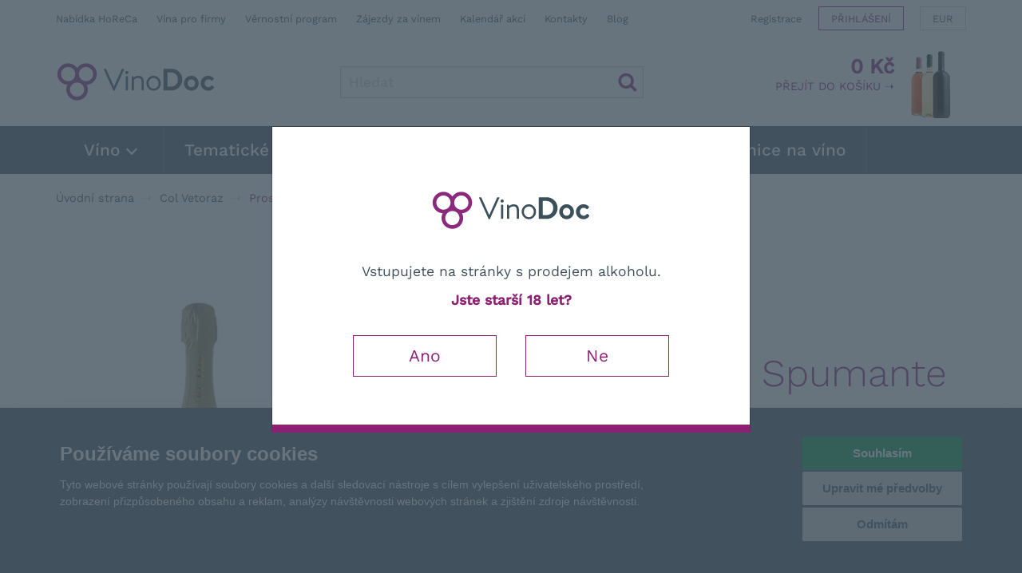

--- FILE ---
content_type: text/html; charset=utf-8
request_url: https://www.vinodoc.cz/prosecco-superiore-valdobbiadene-docg-spumante-ext
body_size: 78432
content:
<!DOCTYPE html>
<html xmlns="http://www.w3.org/1999/xhtml" xml:lang="cs" lang="cs">
	<head>
		<meta charset="utf-8">
		<meta http-equiv="X-UA-Compatible" content="IE=edge,chrome=1">
		<meta name="author" content="OKsystem a.s.">
		<meta content='width=device-width, initial-scale=1.0, maximum-scale=1.0, user-scalable=0' name='viewport'>
		<meta name="viewport" content="width=device-width">

			<link rel="canonical" href="https://www.vinodoc.cz/prosecco-superiore-valdobbiadene-docg-spumante-ext">


			<meta name="robots" content="index, follow">
				<meta name="description" content="Luxusní a skvělé Prosecco z prestižní kateogrie Valdobbiadene Superiore DOCG. Svěží chuť a bohaté perlení. Víno z rodinného vinařství Col Vetoraz, jednoho z nejlepších v oblasti. Zajímavé slevy v rámci věrnostního programu! ">
				<meta name="keywords" content="prosecco,superiore,valdobbiadene,docg,spumante,extra,vinarske,oblasti,jemné,řetízkové,perlení,delikátní,ovocné,aroma,chuť">
				<meta property="og:title" content="Prosecco Superiore Valdobbiadene DOCG Spumante Extra Dry | VinoDoc.cz - Největší výběr italských vín">
				<meta property="og:type" content="product">
				<meta property="og:image" content="https://www.vinodoc.cz/uploaded/0/170/04COV01_prosecco-superiore-valdobbiadene-docg-spumante-ext_0_full.jpg">
				<meta property="og:description" content="Luxusní a skvělé Prosecco z prestižní kateogrie Valdobbiadene Superiore DOCG. Svěží chuť a bohaté perlení. Víno z rodinného vinařství Col Vetoraz, jednoho z nejlepších v oblasti. Zajímavé slevy v rámci věrnostního programu! ">

		<title>Prosecco Superiore Valdobbiadene DOCG Spumante Extra Dry | VinoDoc.cz - Největší výběr italských vín</title>

		

<style media="screen">
html{font-family:sans-serif;-ms-text-size-adjust:100%;-webkit-text-size-adjust:100%}body{margin:0}header,section{display:block}a{background-color:transparent}strong{font-weight:700}img{border:0}input{color:inherit;font:inherit;margin:0}input[type=submit]{-webkit-appearance:button}input::-moz-focus-inner{border:0;padding:0}input{line-height:normal}*{-webkit-box-sizing:border-box;box-sizing:border-box}:after,:before{-webkit-box-sizing:border-box;box-sizing:border-box}html{font-size:10px}body{font-family:"Work Sans",Arial,sans-serif;font-size:16px;line-height:1.42857143;color:#41525e;background-color:#fff}input{font-family:inherit;font-size:inherit;line-height:inherit}a{color:#8c2172;text-decoration:none}img{vertical-align:middle}h2,h3{font-family:inherit;font-weight:500;line-height:1.1;color:inherit}h2,h3{margin-top:22px;margin-bottom:11px}h2{font-size:24px}h3{font-size:20px}p{margin:0 0 11px}ul{margin-top:0;margin-bottom:11px}ul ul{margin-bottom:0}.list-unstyled{padding-left:0;list-style:none}.container{margin-right:auto;margin-left:auto;padding-left:15px;padding-right:15px}@media (min-width:768px){.container{width:750px}}@media (min-width:992px){.container{width:970px}}@media (min-width:1200px){.container{width:1170px}}.row{margin-left:-15px;margin-right:-15px}.col-md-3,.col-sm-6{position:relative;min-height:1px;padding-left:15px;padding-right:15px}@media (min-width:768px){.col-sm-6{float:left}.col-sm-6{width:50%}}@media (min-width:992px){.col-md-3{float:left}.col-md-3{width:25%}}.btn{display:inline-block;margin-bottom:0;font-weight:400;text-align:center;vertical-align:middle;-ms-touch-action:manipulation;touch-action:manipulation;background-image:none;border:1px solid transparent;white-space:nowrap;padding:6px 12px;font-size:16px;line-height:1.42857143;border-radius:0}.btn-primary{color:#fff;background-color:#8c2172;border-color:#771c61}.modal{display:none;overflow:hidden;position:fixed;top:0;right:0;bottom:0;left:0;z-index:1050;-webkit-overflow-scrolling:touch;outline:0}.modal-dialog{position:relative;width:auto;margin:10px}.modal-content{position:relative;background-color:#fff;border:1px solid #999;border:1px solid rgba(0,0,0,.2);border-radius:0;-webkit-box-shadow:0 3px 9px rgba(0,0,0,.5);box-shadow:0 3px 9px rgba(0,0,0,.5);background-clip:padding-box;outline:0}.modal-backdrop{position:fixed;top:0;right:0;bottom:0;left:0;z-index:1040;background-color:#000}.modal-backdrop.in{opacity:.5}.modal-body{position:relative;padding:15px}@media (min-width:768px){.modal-dialog{width:600px;margin:30px auto}.modal-content{-webkit-box-shadow:0 5px 15px rgba(0,0,0,.5);box-shadow:0 5px 15px rgba(0,0,0,.5)}}.clearfix:after,.clearfix:before,.container:after,.container:before,.row:after,.row:before{content:" ";display:table}.clearfix:after,.container:after,.row:after{clear:both}@-ms-viewport{width:device-width}.visible-lg,.visible-md,.visible-sm,.visible-xs{display:none!important}@media (max-width:767px){.visible-xs{display:block!important}}@media (min-width:768px) and (max-width:991px){.visible-sm{display:block!important}}@media (min-width:992px) and (max-width:1199px){.visible-md{display:block!important}}@media (min-width:1200px){.visible-lg{display:block!important}}@media (max-width:767px){.hidden-xs{display:none!important}}.i{position:relative;display:inline-block}.i:after{display:block;content:"";position:absolute;top:50%;left:50%;background-image:url(../vinodoc/images/sprite.png);background-size:432px 288px;background-repeat:no-repeat}.i-20x20{width:20px;height:20px;vertical-align:middle}.i-20x20:after{width:24px;height:24px;margin-left:-12px;margin-top:-12px}.i-cart:after{background-position:-192px -192px}.i-search:after{background-position:-408px -216px}.i-user:after{background-position:-408px -192px}.i-b1:after{background-position:0 -24px}.i-b2:after{background-position:-24px -24px}.i-b3:after{background-position:-48px -24px}.i-b4:after{background-position:-72px -24px}.i-b1-lg:after{background-position:-216px 0}.i-b2-lg:after{background-position:-264px 0}.i-b3-lg:after{background-position:-312px 0}.i-b4-lg:after{background-position:-360px 0}.product-property-default:after{background-position:-99999px -99999px}.i-action:after{background-position:0 -192px}.i-bio:after{background-position:-144px -192px}.i-arrow-left:after{background-position:-144px 0}img{max-width:100%;max-height:350px}@media (min-width:992px){img{max-height:none}}ul{list-style:square;padding-left:20px}p:last-child{margin-bottom:0}.viola{color:#8c2172}section{margin:20px 0 30px 0}@media (min-width:768px){section{margin:50px 0}}.product-overview{text-align:center}.product-overview h2{color:#8c2172;margin:50px 0 30px 0}.product-overview h2:first-child{margin-top:0}input::-webkit-inner-spin-button,input::-webkit-outer-spin-button{-webkit-appearance:none;margin:0}.benefits-row{margin:30px -15px 50px -15px;font-weight:300;text-align:center;display:-webkit-box;display:-ms-flexbox;display:flex;-ms-flex-wrap:wrap;flex-wrap:wrap}.benefits-row>div{-ms-flex-preferred-size:25%;flex-basis:25%}@media (max-width:991px){.benefits-row>div{-ms-flex-preferred-size:50%;flex-basis:50%}}@media (max-width:767px){.benefits-row>div{-ms-flex-preferred-size:100%;flex-basis:100%}}.benefits-row h3{text-transform:uppercase;font-weight:300;font-size:18px;padding-top:60px}.benefits-row h3:after{width:48px;height:48px;margin-left:-24px;margin-top:-24px}.benefits-row h3:after{top:24px}.benefits-row h3 a{color:#41525e}.benefits-row p{font-size:.9em;line-height:1.3;padding:0 10px}.visible-xs .benefits-row{margin-left:0;margin-right:0}.modal{padding-right:0!important}.modal-dialog{margin-top:30px}.modal-content{border-bottom:10px solid #8c2172;-webkit-box-shadow:none;box-shadow:none}.modal-body{padding:15px}@media (min-width:768px){.modal-body{padding:30px}}.modal-backdrop{background-color:#41525e}.modal-backdrop.in{opacity:.8}#age-confirm .modal{display:block}#age-confirm .modal-dialog{margin-top:30px}@media (min-width:768px){#age-confirm .modal-dialog{margin-top:22vh}}#age-confirm .modal-body{padding:40px 30px}@media (min-width:768px){#age-confirm .modal-body{padding:60px 50px}}#age-confirm img{margin:20px 0 40px 0;width:200px}#age-confirm a{display:inline-block;width:180px;padding:10px 0;margin:20px 15px 0 15px;color:#8c2172;border:1px solid #8c2172;font-size:1.2em;font-weight:400}header{background-color:#fff}#header-top{display:-webkit-box;display:-ms-flexbox;display:flex;-webkit-box-pack:justify;-ms-flex-pack:justify;justify-content:space-between}#header-top>div:first-child{display:none}@media (min-width:768px){#header-top>div:first-child{display:block;padding:10px 0;font-size:.8em}#header-top>div:first-child a{color:#41525e}#header-top>div:first-child a:not(:last-child){margin-right:10px}}@media (min-width:768px) and (min-width:992px){#header-top>div:first-child{padding:15px 0}}@media (min-width:768px) and (min-width:1200px){#header-top>div:first-child a:not(:last-child){margin-right:20px}}#header-top>div:last-child{display:block;text-align:right;white-space:nowrap}@media (max-width:767px){#header-top>div:last-child{position:fixed;top:2px;z-index:1001;right:147px}}#header-top>div:last-child ul{list-style:none;padding:0;margin:0}#header-top>div:last-child li{display:inline-block;vertical-align:top}#header-top>div:last-child a{display:inline-block;padding:6px 0 4px 0;margin:3px 0 0 3px;border:1px solid transparent;font-size:.8em;color:#41525e;vertical-align:top}@media (min-width:992px){#header-top>div:last-child a{margin:8px 0 0 15px}}@media (max-width:479px){#header-top>div:last-child .login a{font-size:0}}@media (min-width:480px){#header-top>div:last-child .login a{padding:4px 5px 2px 5px;border-color:#8c2172;color:#8c2172;text-transform:uppercase}#header-top>div:last-child .login a span{display:none}}@media (min-width:480px) and (min-width:992px){#header-top>div:last-child .login a{padding:6px 15px 4px 15px}}#header-top>div:last-child .currency{display:none}@media (min-width:480px){#header-top>div:last-child .currency{display:inline-block}#header-top>div:last-child .currency a{border-color:#d5d5d5;padding:4px 5px 2px 5px}}@media (min-width:480px) and (min-width:992px){#header-top>div:last-child .currency a{padding:6px 15px 4px 15px}}#header-top>div:last-child .register{display:none}@media (min-width:480px){#header-top>div:last-child .register{display:inline-block}}@media (min-width:480px){#header-top>div:last-child .search-mobile{display:none}}#header-middle{text-align:center}@media (min-width:768px){#header-middle{text-align:left;display:-webkit-box;display:-ms-flexbox;display:flex;-webkit-box-pack:justify;-ms-flex-pack:justify;justify-content:space-between;height:110px}}#logo{display:block}@media (max-width:767px){#logo{position:fixed;left:0;top:0;right:0;background-color:#fff;text-align:left;z-index:999;height:40px;-webkit-box-shadow:0 0 25px 0 rgba(0,0,0,.15);box-shadow:0 0 25px 0 rgba(0,0,0,.15)}}@media (min-width:768px){#logo{margin:30px 20px 20px 0}}#logo img{width:200px}@media (max-width:767px){#logo img{margin:8px 5px;width:100px}}#search{height:40px;width:100%;margin:0 0 10px 0}#search:after{width:24px;height:24px;margin-left:-12px;margin-top:-12px}#search:after{right:8px;left:auto}@media (min-width:480px){#search{margin:50px 0 10px 0}}@media (min-width:768px){#search{margin:35px 0 0 0;width:220px}}@media (min-width:992px){#search{width:330px}}@media (min-width:1200px){#search{width:380px}}#search>*{height:40px;line-height:22px;border:0;margin:0;vertical-align:top;float:left}#search input[type=text]{padding:0 40px 0 10px;font-weight:500;font-size:1.1em;color:#8c2172;border:1px solid #c9c9c9;width:100%;-webkit-box-shadow:inset 0 0 5px rgba(0,0,0,.07);box-shadow:inset 0 0 5px rgba(0,0,0,.07)}#search ::-webkit-input-placeholder{color:#d5d5d5}#search ::-moz-placeholder{color:#d5d5d5}#search :-ms-input-placeholder{color:#d5d5d5}#search :-moz-placeholder{color:#d5d5d5}#search input[type=submit]{position:absolute;right:0;top:0;width:40px;background-color:transparent;border:0;color:transparent;font-size:0}#search-result{text-align:left;display:none;position:absolute;border:1px solid #8c2172;border-top:0;background-color:#fff;z-index:9999;top:40px;width:100%;height:auto}#results{padding:0;margin:0}#menu-btn{display:none}@media (max-width:767px){#menu-btn{display:block;position:absolute;right:0;top:-40px;height:40px;line-height:20px;text-transform:uppercase;padding:10px 15px;background-color:#41525e}#menu-btn>span{width:20px;height:19px;margin-left:4px;position:relative;vertical-align:bottom;border:3px solid #fff;border-left:0;border-right:0;display:inline-block}#menu-btn>span:after{display:block;content:"";position:absolute;border-bottom:3px solid #fff;left:0;top:5px;width:20px}}#navbar{position:relative;background-color:#41525e;color:#fff}@media (max-width:767px){#navbar{position:fixed;top:40px;right:0;left:0;z-index:1000}#navbar>.container{padding:0}}#navbar ul.n1{list-style:none;padding:0;margin:0}@media (max-width:767px){#navbar ul.n1{display:none;max-height:calc(100vh - 40px);overflow-y:auto;padding:0 15px}#navbar ul.n1 .visible-xs{font-size:.8em}#navbar ul.n1 .visible-xs a{color:#fff;display:inline-block}#navbar ul.n1 .visible-xs a:not(:last-child){padding-right:8px;position:relative}#navbar ul.n1 .visible-xs a:not(:last-child):after{position:absolute;color:#566c7c;content:"|";right:0}#navbar ul.n1 .visible-xs div{padding:3px 0}#navbar ul.n1 .visible-xs div+div{border-top:1px solid #566c7c}}@media (min-width:768px){#navbar ul.n1{display:block!important}}#navbar ul.n1>li{position:relative}#navbar ul.n1>li>a{color:#fff;font-size:1.1em;font-weight:500;line-height:40px}@media (min-width:768px){#navbar ul.n1>li>a{padding:0 6px;line-height:60px;border-right:1px solid #566c7c;display:block}#navbar ul.n1>li>a>span{margin:3px 0 3px 3px;display:inline-block;border-right:2px solid #fff;border-bottom:2px solid #fff;width:10px;height:10px;-webkit-transform:rotate(45deg);-ms-transform:rotate(45deg);transform:rotate(45deg)}}@media (min-width:992px){#navbar ul.n1>li>a{padding:0 15px;font-size:1.2em}}@media (min-width:1200px){#navbar ul.n1>li>a{padding:0 25px;font-size:1.3em}}@media (max-width:767px){#navbar ul.n1>li{border-bottom:1px solid #566c7c}#navbar ul.n1>li>span{position:absolute;right:0;width:40px;height:40px}#navbar ul.n1>li>span:after{content:"";left:9px;top:8px;position:absolute;display:block;margin:3px 0 3px 3px;border-right:2px solid #fff;border-bottom:2px solid #fff;width:14px;height:14px;-webkit-transform:rotate(45deg);-ms-transform:rotate(45deg);transform:rotate(45deg)}}@media (min-width:768px){#navbar ul.n1>li{height:40px;float:left;height:60px}}@media (min-width:992px){#navbar ul.n1>li:first-child>a{padding:0 35px}}#navbar ul.n2{list-style:none;margin:0;padding:0;color:#fff;background-color:#8c2172;display:none}@media (min-width:768px){#navbar ul.n2{padding:10px 0;z-index:99;position:absolute;top:100%;left:0}#navbar ul.n2:before{display:block;position:absolute;content:"";bottom:-10px;left:0;right:0;width:100%;height:10px;background-color:rgba(140,33,114,.6);z-index:-1}}#navbar ul.n2>li>a{color:#fff;font-size:1em;display:block;padding:0 10px;white-space:nowrap;line-height:34px}@media (min-width:768px){#navbar ul.n2>li>a{padding:0 35px;line-height:40px;min-width:250px;font-size:1.1em}#navbar ul.n2>li>a>span{display:inline-block;margin:2px 4px;border-right:2px solid #fff;border-bottom:2px solid #fff;width:8px;height:8px;-webkit-transform:rotate(-45deg);-ms-transform:rotate(-45deg);transform:rotate(-45deg)}}@media (max-width:767px){#navbar ul.n3{display:none!important}}@media (min-width:768px){#navbar ul.n3{display:none;list-style:none;padding:20px 0;max-height:500px;margin:0;color:#41525e;border:1px solid #8c2172;-webkit-box-shadow:0 0 20px rgba(0,0,0,.1),0 0 15px rgba(213,213,213,.7);box-shadow:0 0 20px rgba(0,0,0,.1),0 0 15px rgba(213,213,213,.7);border-top:0;background-color:#fff;position:absolute;top:0;left:calc(100% - 1px);z-index:-1;min-width:270px}#navbar ul.n3>li>a{display:block;width:100%;color:#41525e;font-size:1em;padding:0 10px 0 30px;line-height:30px;white-space:nowrap;overflow:hidden;-o-text-overflow:ellipsis;text-overflow:ellipsis}#navbar ul.n3.long{min-width:450px;-webkit-columns:200px;-moz-columns:200px;columns:200px;-webkit-column-gap:0;-moz-column-gap:0;column-gap:0}#navbar ul.n3.xlong{-webkit-columns:200px;-moz-columns:200px;columns:200px;min-width:470px;max-height:1200px;-webkit-columns:135px;-moz-columns:135px;columns:135px;padding:5px 0;-webkit-column-gap:0;-moz-column-gap:0;column-gap:0}#navbar ul.n3.xlong a{padding:0 10px}}@media (min-width:768px) and (min-width:992px){#navbar ul.n3.xlong{min-width:690px;max-height:800px;-webkit-columns:210px;-moz-columns:210px;columns:210px;padding:10px 0}#navbar ul.n3.xlong a{padding:0 10px 0 20px}}@media (min-width:768px) and (min-width:1200px){#navbar ul.n3.xlong{-webkit-columns:200px;-moz-columns:200px;columns:200px;min-width:890px;max-height:600px;padding:20px 0}#navbar ul.n3.xlong a{padding:0 10px 0 30px}}@media (min-width:768px){#cart-box{height:100%}}#cart-head{color:#8c2172;display:inline-block;padding:10px 0 10px 10px;position:relative;line-height:20px}@media (max-width:767px){#cart-head{position:fixed;top:0;right:107px;z-index:1001;height:40px}}@media (min-width:768px){#cart-head{line-height:normal;z-index:60;background-color:#fff;text-align:right;height:100%;padding:20px 80px 10px 15px;background-image:url(../vinodoc/images/cart.png);background-position:right 5px top 10px;background-repeat:no-repeat}}@media (min-width:992px){#cart-head{padding:20px 90px 10px 30px;background-position:right 10px top 10px}}#cart-head .price{font-weight:600;color:#8c2172}@media (max-width:767px){#cart-head .price{position:fixed;top:0;right:107px;z-index:1001;height:40px;font-size:0}#cart-head .price .i-cart{margin:12px 10px 8px 10px;width:20px;height:20px}#cart-head .price .i-cart:after{width:24px;height:24px;margin-left:-12px;margin-top:-12px}}@media (min-width:768px){#cart-head .price{font-size:1.6em;display:block}}#cart-head .cart-label{display:none}@media (min-width:768px){#cart-head .cart-label{text-transform:uppercase;color:#8c2172;font-size:.8em;display:inline}}@media (min-width:992px){#cart-head .cart-label{font-size:.9em}}@media (max-width:767px){#cart-body{display:none!important}}@media (min-width:768px){#cart-body{display:none;position:absolute;z-index:50;top:99%;right:-1px;background-color:#fff;border:1px solid #ebebeb;padding:15px 15px 25px 15px;-webkit-box-shadow:0 0 20px rgba(213,213,213,.7);box-shadow:0 0 20px rgba(213,213,213,.7)}}#hp-benefits{text-transform:uppercase;padding:20px 0;font-weight:300;font-size:.85em}#hp-benefits a{color:#41525e}#hp-benefits strong{padding-left:32px;display:inline}#hp-benefits strong:after{left:4px;top:-5px;width:24px;height:24px}@media (min-width:768px){#hp-benefits{padding:8px 0;text-align:center;line-height:30px}#hp-benefits>.container{padding:0 100px}}@media (min-width:992px){#hp-benefits{text-align:right}#hp-benefits>.container{padding:0 15px 0 400px}}@media (min-width:1200px){#hp-benefits>.container{padding:0 15px}}@media (min-width:768px){#hp-benefits span{padding:0 7px}}@media (min-width:1200px){#hp-benefits span:first-child{padding-left:0}#hp-benefits span:last-child{padding-right:0}}@media (max-width:767px){#hp-benefits span{display:block;text-align:center;line-height:26px}}.hp section{text-align:center}#hp-carousel{margin:0 -15px;height:200px;display:block;opacity:0}@media (min-width:480px){#hp-carousel{height:250px}}@media (min-width:600px){#hp-carousel{height:350px}}.product-list{width:calc(100% + 20px);display:-webkit-box;display:-ms-flexbox;display:flex;-webkit-box-orient:horizontal;-webkit-box-direction:normal;-ms-flex-flow:row wrap;flex-flow:row wrap;margin:0 -10px}.product-list>div{padding:0 0 10px 0}@media (min-width:480px){.product-list>div{padding:0 5px 10px 5px}}.product-list .box{padding:10px;display:-webkit-box;display:-ms-flexbox;display:flex;-webkit-box-orient:vertical;-webkit-box-direction:normal;-ms-flex-direction:column;flex-direction:column;-webkit-box-pack:justify;-ms-flex-pack:justify;justify-content:space-between;background-color:#fff;text-align:center;height:100%;border-bottom:1px solid transparent}@media (min-width:480px){.product-list .box{padding:15px}}.product-list .box>div:first-child{z-index:1}.product-list .thumb{display:block;height:180px;margin:-10px 0;background-position:center;background-repeat:no-repeat;background-size:contain}@media (min-width:480px){.product-list .thumb{height:250px;margin:0}}.product-list .props{position:absolute;right:0;bottom:0;font-size:0}.product-list .props span{width:40px;height:40px;display:block}.product-list .props span:after{width:48px;height:48px;margin-left:-24px;margin-top:-24px}.product-list .score{position:absolute;left:-5px;top:0;text-align:left;z-index:1}.product-list .score-item{display:block;line-height:24px;font-size:.7em;padding:5px;white-space:nowrap;border:1px solid transparent;width:33px;overflow:hidden;text-transform:uppercase}.product-list .score-item .score-value{position:relative;text-align:center;color:#fff;font-weight:500;z-index:1;display:inline-block;width:24px;height:24px}.product-list .score-item .score-value:before{position:absolute;content:"";left:0;top:0;display:block;border-radius:12px;background-color:#8c2172;width:24px;height:24px;z-index:-1}.product-list h3{font-weight:400;font-size:1.1em;margin:0}@media (min-width:480px){.product-list h3{margin:0 0 10px 0;font-size:1.2em}}.product-list a{color:#41525e;position:relative;display:block}.search.product-list>div{width:100%}@media (min-width:370px){.search.product-list>div{width:50%}}@media (min-width:600px){.search.product-list>div{width:33.3333%}}@media (min-width:992px){.search.product-list>div{width:25%}}@media (min-width:1200px){.search.product-list>div{width:20%}}@-ms-viewport{width:device-width}input{border-radius:0}@font-face{font-family:'Work Sans';font-style:normal;font-display:swap;font-weight:300;src:url(../../fonts/work-sans-latin-300-normal.woff2) format('woff2'),url(../../fonts/work-sans-latin-ext-300-normal.woff) format('woff')}@font-face{font-family:'Work Sans';font-style:normal;font-display:swap;font-weight:300;src:url(../../fonts/work-sans-latin-ext-300-normal.woff2) format('woff2'),url(../../fonts/work-sans-latin-ext-300-normal.woff) format('woff')}@font-face{font-family:'Work Sans';font-style:normal;font-display:swap;font-weight:400;src:url(../../fonts/work-sans-latin-400-normal.woff2) format('woff2'),url(../../fonts/work-sans-latin-ext-400-normal.woff) format('woff')}@font-face{font-family:'Work Sans';font-style:normal;font-display:swap;font-weight:400;src:url(../../fonts/work-sans-latin-ext-400-normal.woff2) format('woff2'),url(../../fonts/work-sans-latin-ext-400-normal.woff) format('woff')}@font-face{font-family:'Work Sans';font-style:normal;font-display:swap;font-weight:500;src:url(../../fonts/work-sans-latin-500-normal.woff2) format('woff2'),url(../../fonts/work-sans-latin-ext-500-normal.woff) format('woff')}@font-face{font-family:'Work Sans';font-style:normal;font-display:swap;font-weight:500;src:url(../../fonts/work-sans-latin-ext-500-normal.woff2) format('woff2'),url(../../fonts/work-sans-latin-ext-500-normal.woff) format('woff')}

#termsfeed-com---nb{transform: translateY(110vh)}
#age-confirm {text-align:center;font-size:1.1em;}
.slick-slide {display: none;opacity: 0;}
</style>
				<link rel="stylesheet" href="/vinodoc/styles/main.min.ae3a05df.css" media="print" onload="this.media='screen'">
				<noscript>
					<link rel="stylesheet" media="screen" href="/vinodoc/styles/main.min.ae3a05df.css">
				</noscript>
			<link rel="stylesheet" media="print" href="/styles/print.min.12cce2db.css">
			<script>
				var date = new Date();
				date.setMonth(date.getMonth()+1);
				document.cookie = 'cache="/vinodoc/styles/main.min.ae3a05df.css"; path=/; expires=' + date.toGMTString();
			</script>
			<script src="/scripts/main.min.d447932c.js" async defer></script>

		<script>
			var scheme = "";
			var host = "";
			var path = "/prosecco-superiore-valdobbiadene-docg-spumante-ext";
			var currencySymbol = "Kč";
			var query = "";
			var queryFirst = '';
			var querySecond = '';
			if (query !== '') {
				queryFirst = '?' + query;
				querySecond = '&' + query;
			}
			var refreshDetail = false;
			var refreshList = false;
			var refreshCartList = false;
			var recaptchaSiteKey = "6LcZ7I0UAAAAAKFgc0q2wWfeTZH7R7bnBKkWSbUx";
            var language = "cs";
			var brand = "vinodoc";

				window.dataLayer = window.dataLayer || [];

				function gtag() {
					window.dataLayer.push(arguments);
				}
				function getCookie(cname) {
					let name = cname + '=';
					let decodedCookie = decodeURIComponent(document.cookie);
					let ca = decodedCookie.split(';');
					for(let i = 0; i < ca.length; i++) {
						let c = ca[i];
						while (c.charAt(0) == ' ') {
							c = c.substring(1);
						}
						if (c.indexOf(name) == 0) {
							return c.substring(name.length, c.length);
						}
					}
					return false;
				}
				function getConsentCookie() {
					let cookie = getCookie('cookie_consent_level');
					if (cookie) {
						return JSON.parse(cookie);
					} else {
						return false;
					}
				}
				function getConsentPreferences() {
					let consentCookie = getConsentCookie();
					return {
						'ad_storage': consentCookie && consentCookie.targeting ? 'granted' : 'denied',
						'ad_user_data': consentCookie && consentCookie.targeting ? 'granted' : 'denied',
						'ad_personalization': consentCookie && consentCookie.targeting ? 'granted' : 'denied',
						'analytics_storage': consentCookie && consentCookie.tracking ? 'granted' : 'denied',
						'personalization_storage': consentCookie && consentCookie.functionality ? 'granted' : 'denied'
					};
				}

				var consentPreferences = getConsentPreferences();
				gtag('consent', 'default', consentPreferences);
				window.dataLayer.push({
					'event': 'consent_init',
					'consent': consentPreferences,
					'_clear': true
				});

				window.dataLayer.push({
					'event': 'page_view',
					'site': 'VinoDoc.cz',
					'language': "cs",
					'currency': "CZK",
					'ip': "18.191.111.160",
					'user': {
						'type': "anonymous"
					},
					'page': {
						'type': 'product',
						'section': 'E-shop',
						'categories': ["Col Vetoraz","Prosecco Superiore Valdobbiadene DOCG Spumante Extra Dry"],
						
					},
					'_clear': true
				});


				(function(w,d,s,l,i){w[l]=w[l]||[];w[l].push({'gtm.start':new Date().getTime(),event:'gtm.js'});var f=d.getElementsByTagName(s)[0],j=d.createElement(s),dl=l!='dataLayer'?'&l='+l:'';j.async=true;j.src='https://www.googletagmanager.com/gtm.js?id='+i+dl;f.parentNode.insertBefore(j,f);})(window,document,'script','dataLayer',"GTM-MVS4P87");
		</script>

			<script type="text/plain" cookie-consent="tracking">
				(function(p,l,o,w,i,n,g){
					if(!p[i]){p.GlobalSnowplowNamespace=p.GlobalSnowplowNamespace||[];
					p.GlobalSnowplowNamespace.push(i);p[i]=function(){(p[i].q=p[i].q||[]).push(arguments)
					};p[i].q=p[i].q||[];n=l.createElement(o);g=l.getElementsByTagName(o)[0];n.async=1;
					n.src=w;g.parentNode.insertBefore(n,g)}
				}(window,document,"script","//d70shl7vidtft.cloudfront.net/ecmtr-2.4.2.js","ecotrack"));
				window.ecotrack('newTracker', 'cf', 'd2dpiwfhf3tz0r.cloudfront.net', {
					appId: "vinodoc"
				});
				window.ecotrack('setUserIdFromLocation', 'ecmid');


				window.ecotrack('trackPageView');
			</script>


		<link rel="apple-touch-icon" sizes="180x180" href="/vinodoc/images/apple-touch-icon.png">
		<link rel="icon" type="image/png" sizes="32x32" href="/vinodoc/images/favicon-32x32.png">
		<link rel="icon" type="image/png" sizes="16x16" href="/vinodoc/images/favicon-16x16.png">
		<link rel="manifest" href="/vinodoc/images/site.webmanifest">
		<link rel="mask-icon" href="/vinodoc/images/safari-pinned-tab.svg" color="#8c2172">
		<meta name="msapplication-TileColor" content="#ffffff">
		<meta name="theme-color" content="#ffffff">

		<!--[if lt IE 9]>
		<script src="https://oss.maxcdn.com/html5shiv/3.7.2/html5shiv.min.js" n:nonce></script>
		<script src="https://oss.maxcdn.com/respond/1.4.2/respond.min.js" n:nonce></script>
		<![endif]-->
    </head>

    <body class="">


			<noscript><iframe src="https://www.googletagmanager.com/ns.html?id=GTM-MVS4P87" height="0" width="0" style="display:none;visibility:hidden"></iframe></noscript>

<header>

	<div class="container">

		<div id="header-top">

<div>
			<a href="/nabidka-pro-horeca" title="">Nabídka HoReCa</a>
			<a href="/vina-pro-firmy" title="">Vína pro firmy</a>
			<a href="/vernostni-program" title="">Věrnostní program</a>
			<a href="/zajezd-za-vinem" title="" target="_blank" >Zájezdy za vínem</a>
			<a href="/kalendar-akci" title="">Kalendář akcí</a>
			<a href="/kontakty" title="">Kontakty</a>
			<a href="https://www.vinodoc.cz/blog" title="">Blog</a>
</div>


			<div>
				<ul>
					<li class="search-mobile"><a href="#search" id="search-mobile-btn"><span class="i i-search i-20x20"></span></a></li>
					<li class="register"><a title="Registrace" href="/zakaznik/registrace">Registrace</a></li>
					<li class="login"><a title="Přihlášení" href="/zakaznik/prihlaseni"><span class="i i-user i-20x20"></span>Přihlášení</a></li>

								<li class="currency"><a title="Přepnout měnu" href="/base/set-currency/2">EUR</a></li>
				</ul>
			</div>
		</div>

		<div id="header-middle">
			<a id="logo" title="Úvodní strana" href="/">
				<picture>
					<source srcset="/vinodoc/images/logo.svg" type="image/svg+xml">
					<source srcset="/vinodoc/images/logo.jpg" type="image/jpeg">
					<img src="/vinodoc/images/logo.jpg" alt="VinoDoc">
				</picture>
			</a>

				<form action="/vyhledavani" method="get" id="search" class="i">
					<input type="text" name="searchText" maxlength="100" placeholder="Hledat" id="searchbox" autocomplete="off">
					<div id="search-result">
						<ul id="results" class="list-unstyled"></ul>
					</div>
					<input type="submit" name="_submit" value="Hledat" class="btn btn-primary">
				<input type="hidden" name="_token_" value="w577fx3v7wpjw4pATdw9y+lT7YGOXeu+euCDM="><input type="hidden" name="do" value="searchForm-submit"><!--[if IE]><input type=IEbug disabled style="display:none"><![endif]-->
</form>


<div id="snippet-cartView-cartView">
	<div id="cart-box" class="empty">

		<div id="cart-body">
		</div>

		<a href="/kosik" id="cart-head" title="Přejít do košíku">
			<span class="price">
				<span class="i i-cart">
				</span>
					0 Kč
			</span>
			<span class="cart-label">Přejít do košíku &#10141;</span>
		</a>
	</div>
</div>

		</div>
	</div>

	<div id="navbar">
		<div type="button" id="menu-btn">
			Menu
			<span></span>
		</div>
		<div class="container">
			<ul class="n1">
					<li>
						<a href="/vino">
							Víno
							<span></span>
						</a>
							<span></span>
							<ul class="n2">
																<li>
									<a href="/bila-vina">
										Bílá vína
										<span></span>
									</a>
										<ul class="n3 long">
																						<li>
												<a href="/cortese-gavi">
													Cortese (Gavi)
												</a>
											</li>
											<li>
												<a href="/garganega-soave">
													Garganega (Soave)
												</a>
											</li>
											<li>
												<a href="/gewurztraminer">
													Gewürztraminer (Tramín červený)
												</a>
											</li>
											<li>
												<a href="/greco">
													Greco
												</a>
											</li>
											<li>
												<a href="/grechetto">
													Grechetto
												</a>
											</li>
											<li>
												<a href="/chardonnay">
													Chardonnay
												</a>
											</li>
											<li>
												<a href="/lugana">
													Lugana
												</a>
											</li>
											<li>
												<a href="/pinot-bianco">
													Pinot Bianco
												</a>
											</li>
											<li>
												<a href="/pinot-grigio">
													Pinot Grigio (Ruladnské šedé)
												</a>
											</li>
											<li>
												<a href="/ryzlink-rynsky">
													Ryzlink rýnský
												</a>
											</li>
											<li>
												<a href="/sauvignon-blanc">
													Sauvignon blanc
												</a>
											</li>
											<li>
												<a href="/trebbiano">
													Trebbiano
												</a>
											</li>
											<li>
												<a href="/verdicchio">
													Verdicchio
												</a>
											</li>
											<li>
												<a href="/vermentino">
													Vermentino
												</a>
											</li>
											<li>
												<a href="/vernaccia">
													Vernaccia
												</a>
											</li>

										</ul>
								</li>
								<li>
									<a href="/cervena-vina">
										Červená vína
										<span></span>
									</a>
										<ul class="n3 long">
																						<li>
												<a href="/aglianico">
													Aglianico
												</a>
											</li>
											<li>
												<a href="/barbera">
													Barbera
												</a>
											</li>
											<li>
												<a href="/cabernet-sauvignon">
													Cabernet Sauvignon
												</a>
											</li>
											<li>
												<a href="/cannonau">
													Cannonau
												</a>
											</li>
											<li>
												<a href="/carignano">
													Carignano
												</a>
											</li>
											<li>
												<a href="/dolcetto">
													Dolcetto
												</a>
											</li>
											<li>
												<a href="/lagrein">
													Lagrein
												</a>
											</li>
											<li>
												<a href="/merlot">
													Merlot
												</a>
											</li>
											<li>
												<a href="/montepulciano">
													Montepulciano
												</a>
											</li>
											<li>
												<a href="/nebbiolo">
													Nebbiolo
												</a>
											</li>
											<li>
												<a href="/negroamaro">
													Negroamaro
												</a>
											</li>
											<li>
												<a href="/nero-d-avola">
													Nero d'Avola
												</a>
											</li>
											<li>
												<a href="/pinot-noir">
													Pinot noir
												</a>
											</li>
											<li>
												<a href="/primitivo">
													Primitivo
												</a>
											</li>
											<li>
												<a href="/sangiovese">
													Sangiovese
												</a>
											</li>
											<li>
												<a href="/syrah">
													Syrah
												</a>
											</li>

										</ul>
								</li>
								<li>
									<a href="/ruzova-vina">
										Růžová vína
										
									</a>
								</li>
								<li>
									<a href="/sumiva-vina">
										Šumivá vína
										<span></span>
									</a>
										<ul class="n3">
																						<li>
												<a href="/franciacorta">
													Franciacorta
												</a>
											</li>
											<li>
												<a href="/lambrusco">
													Lambrusco
												</a>
											</li>
											<li>
												<a href="/moscato">
													Moscato
												</a>
											</li>
											<li>
												<a href="/prosecco">
													Prosecco
												</a>
											</li>

										</ul>
								</li>
								<li>
									<a href="/dezertni-vina">
										Dezertní vína
										
									</a>
								</li>
								<li>
									<a href="/vinarske-oblasti">
										Vinařské oblasti
										<span></span>
									</a>
										<ul class="n3 long">
																						<li>
												<a href="/abruzzo">
													Abruzzo
												</a>
											</li>
											<li>
												<a href="/apulie">
													Apulie
												</a>
											</li>
											<li>
												<a href="/basilicata">
													Basilicata
												</a>
											</li>
											<li>
												<a href="/benatsko">
													Benátsko
												</a>
											</li>
											<li>
												<a href="/emilia-romagna">
													Emilia-Romagna
												</a>
											</li>
											<li>
												<a href="/friuli">
													Friuli
												</a>
											</li>
											<li>
												<a href="/jizni-tyrolsko">
													Jižní Tyrolsko
												</a>
											</li>
											<li>
												<a href="/vina-z-kalabrie">
													Kalábrie
												</a>
											</li>
											<li>
												<a href="/kampanie">
													Kampánie
												</a>
											</li>
											<li>
												<a href="/lazio">
													Lazio
												</a>
											</li>
											<li>
												<a href="/ligurie">
													Ligurie
												</a>
											</li>
											<li>
												<a href="/lombardie">
													Lombardie
												</a>
											</li>
											<li>
												<a href="/marche">
													Marche
												</a>
											</li>
											<li>
												<a href="/piemont">
													Piemont
												</a>
											</li>
											<li>
												<a href="/sardinie">
													Sardinie
												</a>
											</li>
											<li>
												<a href="/sicilie">
													Sicílie
												</a>
											</li>
											<li>
												<a href="/toskansko">
													Toskánsko
												</a>
											</li>
											<li>
												<a href="/umbrie">
													Umbrie
												</a>
											</li>

										</ul>
								</li>
								<li>
									<a href="/vinarstvi">
										Vinařství
										<span></span>
									</a>
										<ul class="n3 xlong">
																						<li>
												<a href="/a-vita">
													A VITA
												</a>
											</li>
											<li>
												<a href="/baricci">
													Baricci
												</a>
											</li>
											<li>
												<a href="/bera">
													Bera
												</a>
											</li>
											<li>
												<a href="/brezza">
													Brezza
												</a>
											</li>
											<li>
												<a href="/ca-del-baio">
													Ca' del Baio
												</a>
											</li>
											<li>
												<a href="/candido">
													Candido
												</a>
											</li>
											<li>
												<a href="/cantina-del-taburno">
													Cantina del Taburno
												</a>
											</li>
											<li>
												<a href="/cantine-due-palme">
													Cantine Due Palme
												</a>
											</li>
											<li>
												<a href="/cantine-lunae">
													Cantine Lunae
												</a>
											</li>
											<li>
												<a href="/casa-bianca">
													Casa Bianca
												</a>
											</li>
											<li>
												<a href="/castello-di-bolgheri">
													Castello di Bolgheri
												</a>
											</li>
											<li>
												<a href="/castello-di-tassarolo">
													Castello di Tassarolo
												</a>
											</li>
											<li>
												<a href="/castello-monaci">
													Castello Monaci
												</a>
											</li>
											<li>
												<a href="/claudio-alario">
													Claudio Alario
												</a>
											</li>
											<li>
												<a href="/col-vetoraz">
													Col Vetoraz
												</a>
											</li>
											<li>
												<a href="/colognole">
													Colognole
												</a>
											</li>
											<li>
												<a href="/cottanera">
													Cottanera
												</a>
											</li>
											<li>
												<a href="/donna-olimpia-1898">
													Donna Olimpia 1898
												</a>
											</li>
											<li>
												<a href="/falkenstein">
													Falkenstein
												</a>
											</li>
											<li>
												<a href="/cotarella">
													Famiglia Cotarella
												</a>
											</li>
											<li>
												<a href="/fattoria-zerbina">
													Fattoria Zerbina
												</a>
											</li>
											<li>
												<a href="/ferdinando-principiano">
													Ferdinando Principiano
												</a>
											</li>
											<li>
												<a href="/frascole">
													Frascole
												</a>
											</li>
											<li>
												<a href="/felsina">
													Fèlsina
												</a>
											</li>
											<li>
												<a href="/i-stefanini">
													I Stefanini
												</a>
											</li>
											<li>
												<a href="/la-tunella">
													La Tunella
												</a>
											</li>
											<li>
												<a href="/la-valentina">
													La Valentina
												</a>
											</li>
											<li>
												<a href="/lambardi">
													Lambardi
												</a>
											</li>
											<li>
												<a href="/lungarotti">
													Lungarotti
												</a>
											</li>
											<li>
												<a href="/manincor">
													Manincor
												</a>
											</li>
											<li>
												<a href="/marchesi-alfieri">
													Marchesi Alfieri
												</a>
											</li>
											<li>
												<a href="/massolino">
													Massolino
												</a>
											</li>
											<li>
												<a href="/medici-ermete">
													Medici Ermete
												</a>
											</li>
											<li>
												<a href="/melini">
													Melini
												</a>
											</li>
											<li>
												<a href="/mirabella">
													Mirabella
												</a>
											</li>
											<li>
												<a href="/montelvini">
													Montelvini
												</a>
											</li>
											<li>
												<a href="/nino-negri">
													Nino Negri
												</a>
											</li>
											<li>
												<a href="/olivini">
													Olivini
												</a>
											</li>
											<li>
												<a href="/peter-zemmer">
													Peter Zemmer
												</a>
											</li>
											<li>
												<a href="/podere-414">
													Podere 414
												</a>
											</li>
											<li>
												<a href="/produttori-del-barbaresco">
													Produttori del Barbaresco
												</a>
											</li>
											<li>
												<a href="/sallier-de-la-tour">
													Sallier de La Tour
												</a>
											</li>
											<li>
												<a href="/sardus-pater">
													Sardus Pater
												</a>
											</li>
											<li>
												<a href="/sergio-mottura">
													Sergio Mottura
												</a>
											</li>
											<li>
												<a href="/siro-pacenti">
													Siro Pacenti
												</a>
											</li>
											<li>
												<a href="/speri">
													Speri
												</a>
											</li>
											<li>
												<a href="/tasca-d-almerita">
													Tasca d'Almerita
												</a>
											</li>
											<li>
												<a href="/tenuta-valdipiatta">
													Tenuta Valdipiatta
												</a>
											</li>
											<li>
												<a href="/tenute-del-cerro">
													Tenute del Cerro
												</a>
											</li>
											<li>
												<a href="/terre-degli-svevi">
													Terre degli Svevi
												</a>
											</li>
											<li>
												<a href="/toscani">
													Toscani
												</a>
											</li>
											<li>
												<a href="/umani-ronchi">
													Umani Ronchi
												</a>
											</li>
											<li>
												<a href="/valentini">
													Valentini
												</a>
											</li>

										</ul>
								</li>
								<li>
									<a href="/ocenena-vina-90-bodu">
										Oceněná vína 90+
										
									</a>
								</li>
								<li>
									<a href="/vyprodej">
										Výprodej
										
									</a>
								</li>

							</ul>
					</li>
					<li>
						<a href="/tematicke-rady">
							Tematické řady
							
						</a>
					</li>
					<li>
						<a href="/destilaty">
							Destiláty
							
						</a>
					</li>
					<li>
						<a href="/olivove-oleje">
							Olivové oleje
							
						</a>
					</li>
					<li>
						<a href="/darky">
							Dárky
							<span></span>
						</a>
							<span></span>
							<ul class="n2">
																<li>
									<a href="/darkove-poukazy">
										Dárkové poukazy
										
									</a>
								</li>
								<li>
									<a href="/publikace">
										Publikace
										<span></span>
									</a>
										<ul class="n3">
																						<li>
												<a href="/mapy-vinarskych-regionu">
													Mapy vinařských regionů
												</a>
											</li>
											<li>
												<a href="/encyklopedie-vina">
													Encyklopedie vína
												</a>
											</li>
											<li>
												<a href="/rocenka-olivovych-oleju">
													Ročenka olivových olejů
												</a>
											</li>
											<li>
												<a href="/e-book-o-olivovem-oleji">
													E-Book o olivovém oleji
												</a>
											</li>

										</ul>
								</li>
								<li>
									<a href="/darkove-baleni">
										Dárkové balení
										
									</a>
								</li>
								<li>
									<a href="/balzamove-octy">
										Balzámové octy
										
									</a>
								</li>

							</ul>
					</li>
					<li>
						<a href="/sklenice-na-vino">
							Sklenice na víno
							
						</a>
					</li>

				<li class="visible-xs">

<div>
			<a href="/nabidka-pro-horeca" title="">Nabídka HoReCa</a>
			<a href="/vina-pro-firmy" title="">Vína pro firmy</a>
			<a href="/vernostni-program" title="">Věrnostní program</a>
			<a href="/zajezd-za-vinem" title="" target="_blank" >Zájezdy za vínem</a>
			<a href="/kalendar-akci" title="">Kalendář akcí</a>
			<a href="/kontakty" title="">Kontakty</a>
			<a href="https://www.vinodoc.cz/blog" title="">Blog</a>
</div>
					<div>
						<a title="Registrace" href="/zakaznik/registrace">Registrace</a>
						<a title="Přihlášení" href="/zakaznik/prihlaseni">Přihlášení</a>

								<a title="Přepnout měnu" href="/base/set-currency/2">EUR</a>
					</div>
				</li>
			</ul>
		</div>
	</div>

</header>
<div id="snippet--alerts"></div>




	<script>
		window.dataLayer.push({
			'event': 'product_view',
			'ecommerce': {
				'products': [
					{
						'id': "04COV01",
						'name': "Prosecco Superiore Valdobbiadene DOCG Spumante Extra Dry",
						'type': "Lahev vína",
						'country': "Itálie",
						'region': "Benátsko",
						'producer': "Col Vetoraz",
						'availability': 'Skladem',
						'price': "380",
					}
				]
			},
			'_clear': true
		});
	</script>


<div class="container">
<ol class="breadcrumb">
	<li >
			<a href="/" title="Úvodní strana">Úvodní strana</a>
		<i class="icon-angle-right"></i>
	</li>
	<li >
			<a href="/col-vetoraz" title="Col Vetoraz">Col Vetoraz</a>
		<i class="icon-angle-right"></i>
	</li>
	<li class="active">
			Prosecco Superiore Valdobbiadene DOCG Spumante Extra Dry
	</li>
</ol>


		<script type="text/plain" cookie-consent="tracking">
			window.ecotrack('trackStructEvent', 'ECM_PRODUCT_VIEW', 170);
		</script>

	<section>
		<div id="product-detail">

			<div class="row">
				<div class="col-xs-12 col-sm-12 col-md-4 col-lg-4">
								<a href="/uploaded/0/170/04COV01_prosecco-superiore-valdobbiadene-docg-spumante-ext_0_full.jpg" data-lightbox="product-img" class="product-img"
								   title="Prosecco Superiore Valdobbiadene DOCG Spumante Extra Dry" target="_blank">
									<img src="/uploaded/0/170/04COV01_prosecco-superiore-valdobbiadene-docg-spumante-ext_0_mid.jpg" alt="Prosecco Superiore Valdobbiadene DOCG Spumante Extra Dry">
								</a>
                                <span class="props">
                                    
                                    
                                </span>

				</div>


				<div class="col-xs-12 col-sm-12 col-md-8 col-lg-8">
						<h2><a href="/col-vetoraz">Col Vetoraz</a></h2>
					<h1>Prosecco Superiore Valdobbiadene DOCG Spumante Extra Dry</h1>

					<div class="review" id="snippet-productC-ratingStar">
						
					</div>
					<div class="row">
						<div class="col-sm-8">
<div id="snippet-productC-cart-productForm">

	<form action="/prosecco-superiore-valdobbiadene-docg-spumante-ext" method="post" id="frm-productC-cart-productCartForm" class="product-cart-form">
		<div class="hidden">
			<label for="product-variant">Varianty</label>:
			<select name="productVariant" id="product-variant" required data-nette-rules='[{"op":":filled","msg":"Prosím, vyberte variantu produktu."}]' 0="changeUrl"><option value="170" selected>Prosecco Superiore Valdobbiadene DOCG Spumante Extra Dry</option></select>
		</div>

		<p class="bottle">
					0,75 l
		</p>

		<div class="buy-row">
			<div class="price">
				<span></span>
				<strong><span id="product-price">460</span>&nbsp;Kč</strong>
				<span class="vat">s DPH</span>
			</div>
			<div class="buy-box">
				<div class="count-input">
					<a class="incr-btn" data-action="decrease" href="#">&minus;</a>
					<input type="text" name="productCount" id="product-count" required data-nette-rules='[{"op":":filled","msg":"Prosím, zadejte počet kusů."},{"op":":min","msg":"Minimální počet kusů je 1.","arg":1}]' value="1" class="quantity">
					<a class="incr-btn" data-action="increase" href="#">&plus;</a>
					<span id="product-count_error_message"></span>
				</div>
					<input type="submit" name="_submit" id="addProductCart" disabled value="Vyprodáno" class="btn buy-btn btn-primary">
			</div>
		</div>

				<div class="stock no">
				Není skladem
			</div>


	<input type="hidden" name="_token_" value="ujykxe6wk1KFvOMUDj//zL24qRqYZ+C0egrS8="><input type="hidden" name="_do" value="productC-cart-productCartForm-submit"><!--[if IE]><input type=IEbug disabled style="display:none"><![endif]-->
</form>


</div>

						</div>
						<div class="col-sm-4">
							<dl>
									<dt>
										Apelace
									</dt>
									<dd>
											Prosecco
									</dd>
									<dt>
										Zrání
									</dt>
									<dd>
											v nerezu
									</dd>
									<dt>
										Potenciál vína
									</dt>
									<dd>
											k okamžité konzumaci
									</dd>
									<dt>
										Obsah alkoholu
									</dt>
									<dd>
											12,5 %
									</dd>
									<dt>
										Odrůda
									</dt>
									<dd>
											Glera
									</dd>
							</dl>
						</div>
					</div>


				</div>
			</div>
		</div>
	</section>
</div>


<div class="anchors">
	<div class="container">
		<ul>
			<li>
				<a href="#popis" class="smooth">Popis a vlastnosti</a>
			</li>
			<li>
				<a href="#vyrobce" class="smooth">Vinařství</a>
			</li>
			<li>
				<a href="#odruda" class="smooth">Odrůda</a>
			</li>
			<li>
				<a href="#tip" class="smooth">Tip sommeliera</a>
			</li>
			<li>
				<a href="#hodnoceni" class="smooth">Hodnocení zákazníků</a>
			</li>
		</ul>
	</div>
</div>



<div class="product-detail-block product-detail-block--gray">
	<div class="container">
		<section>
			<h2 id="popis"><span>Popis a vlastnosti</span></h2>

			<div class="product-detail-block__desc"><p>Víno je atraktivní světle slámové barvy s jemným řetízkovým perlením. Jeho delikátní briošková vůně charakteristická pro šampaňská vína je zde velmi markantní. V chuti je víno noblesní, krásně se rozline v ústech, s tóny připomínajícími meruňky, broskve a sorbet ze zelených jablek.</p>
<p><strong>Druh vína:</strong> polosuché</p>
<p><strong>Typ vína: </strong><a href="https://www.vinodoc.cz/sumiva">šumivé víno</a></p>
<p><strong>Oblast:</strong> <a href="https://www.vinodoc.cz/benatsko">Benátsko</a></p>
<p><strong>Ideální teplota:</strong> 6  - 9 °C</p>
<p><strong>Analytické hodnoty</strong>: Alkohol: 12,5 %; Zbytkový cukr: 16 g/l</p>
<p><strong>Vinice:</strong> Víno pochází ze strmých vinic s ideální expozicí, spadajících do prestižní zóny Valdobbiadene. Sklon vinic tu neumožňuje mechanizaci a veškerá práce ve vinohradech se dělá ručně. Půdu tvoří unikátní směs tvořená jílovitým vápencem, žluto-modrým slínem a pískovcem. Sklizeň hroznů odrůdy Glera probíhá v druhé polovině září. Zóna byla zapsána v roce 2019 na seznam Světového dědictví UNESCO.</p>
<p><strong>Sklep:</strong> Hrozny jsou do vinařství dopraveny v malých přepravkách. Následuje jejich jemné lisování a fermentace v nerezových tancích za kontrolované teploty. Šumivé víno vzniká za použití metody Charmat, druhotné kvašení tedy probíhá v uzavřených nerezových nádobách, s cílem zachovat energický ovocný projev odrůdy Glera.</p>
<p><strong>Kdy vypít:</strong> 2024 - 2025</p>
<p><strong>Doporučení v gastronomii: </strong>Aperitiv, do kombinace s malými předkrmy a tapas.</p>
<p><strong>Přečtěte si na našem blogu:</strong> <a title="Col Vetoraz: Oceňované bublinky z Valdobbiadene" href="https://www.vinodoc.cz/blog/col-vetoraz-ocenovane-bublinky-z-valdobbiadene">Col Vetoraz: Oceňované bublinky z Valdobbiadene</a></p>
<p><a title="Jak porozumět etiketě vína Prosecco" href="https://www.vinodoc.cz/blog/jak-porozumet-etikete-vina-prosecco">Jak porozumět etiketě vína Prosecco</a></p></div>
		</section>
	</div>
</div>



<div class="product-detail-block">
	<div class="container">
		<section>
			<h2 id="vyrobce"><span>Vinařství</span></h2>

			<div class="flex">
				<div>
					<h3><img src="/vinodoc/images/ico_producer.svg" alt="" width="63" height="63"> &nbsp; Col Vetoraz</h3>
					<div><p>Vinařství Col Vetoraz sídlí v srdci vinařské oblasti pro výrobu Prosecca, tedy na kopci "Mont" Cartizze v Santo Stefano di Valdobbiadene v nadmořské výšce 400 metrů. Jeho historie sahá až do roku 1838, kdy se tu usadila rodina Miotti a začala se věnovat pěstování révy vinné v Cartizze. V roce 1993 Alessandro, přímý potomek rodiny, spolu s Paulem de Bortoli a enologem Lorisem dall'Acqa vytvořili ambiciózní tým, který se stal základem současného vinařství Col Vetoraz. Jejich Prosecco získalo ve světě reputaci špičkového šumivého vína vyrobeného metodou Charmat a všichni tři jsou považováni za „duchovní otce“ moderního Prosecca. Vinařství Col Vetoraz prostřednictvím svých vín usiluje o maximální vyjádření jedinečnosti terroiru z Valdobbiadene. Respekt k přírodě je prvním krokem k výrobě kvalitního šumivého vína a vinařství Col Vetoraz v tomto ohledu udává směr regionu.</p></div>
				</div>

				<div class="img img--producer" style="background-image:url('\/uploaded\/producer\/col-vetoraz\.png')">
				</div>
			</div>

		</section>
	</div>
</div>



<div class="product-detail-block product-detail-block--gray">
	<div class="container">
		<section>
			<h2 id="odruda"><span>Odrůda</span></h2>

			<div class="flex flex--reverse">
				<div>
					<h3><img src="/vinodoc/images/ico_variety.svg" alt="" width="63" height="63"> &nbsp; Glera</h3>
					<div><p>Pro Itálii aktuálně jedna z nejdůležitějších bílých odrůd, která ale sama o sobě není příliš známá. Z Glery se totiž dělá oblíbené šumivé víno Prosecco. Vzhledem k popularitě vín <a href="https://www.vinodoc.cz/prosecco2">Prosecco</a> se Itálie rozhodla relativně nedávno geograficky chránit původ svých šumivých vín. Prosecco se dříve dělalo z odrůdy Prosecco, kterou si ale mohl vysadit jakýkoliv vinař na světě. V roce 2009 tak byla tato italská odrůda přejmenována na Gleru. Odrůda Glera musí tvořit minimálně 85 % každého vína Prosecco. Z Glery se v Benátsku dělají v některých případech i suchá tichá bílá vína, která jsou spíše lehčího ovocného charakteru, s tóny připomínajícími zelené jablko nebo bílou broskev. Mají nižší alkohol a vyšší kyselinu.</p></div>
				</div>

				<div class="img img--variety" style="background-image:url('\/uploaded\/variety\/glera\.jpeg')"></div>
			</div>

		</section>
	</div>
</div>



<div class="product-detail-block">
	<div class="container">
		<section>
			<h2 id="tip"><span>Tip sommeliera</span></h2>

			<div class="flex">
				<div>
					<p><img src="/vinodoc/images/ico_tip.svg" alt="" width="63" height="63"></p>
					<p class="sommelier-tip">""Prosecco podávejte pořádně vychlazené, ideálně mezi 6 až 8 stupni Celsia. Pro důkladné vychlazení víno vložte do kbelíku s ledem a vodou. Prosecco můžete servírovat v úzkých sklenicích na šumivá vína, případně použijte i klasickou sklenici na bílé víno.""</p>
				</div>
				<div class="img img--sommelier"></div>
			</div>

		</section>
	 </div>
</div>



<div class="product-detail-block product-detail-block--gray">
	<div class="container">
		<section>

			<h2 id="hodnoceni"><span>Hodnocení zákazníků</span></h2>

			<div class="reviews show" id="reviews">
<div id="snippet-productC-ratingList"></div>
			</div>

			<div id="rating-box">
				<div>
					<img src="/vinodoc/images/ico_review.svg" alt="" width="52" height="70">
				</div>
				<div>
					<h3>Ohodnoťte tento produkt</h3>
							Hodnotit mohou pouze registrovaní zákazníci po <a href="/zakaznik/prihlaseni">přihlášení</a>.<br>
							Pokud u nás nemáte účet, můžete se registrovat <a href="/zakaznik/registrace">zde</a>.
						</div>
						<div>
							<a href="/zakaznik/prihlaseni" class="btn btn-empty-viola btn-sm" title="Přihlášení">Přihlášení</a>
				</div>
			</div>

		</section>
	</div>
</div>



<div class="product-overview">
	<div class="container">

		<section>

<script>
	refreshList = true;
</script>


<div id="snippet-productC-product-productsStatic"><div id="snippet-productC-product-products">
				<h2><span>Podobné produkty</span></h2>
			<div class="product-list search">

					<div id="snippet-productC-product-166">
						<div class="box">


							<div>
								<h3>
									<a href="/prosecco-superiore-asolo-docg-spumante-brut">Prosecco Superiore Asolo DOCG Spumante Brut</a>
								</h3>
							</div>
							<div>
								<a href="/prosecco-superiore-asolo-docg-spumante-brut">
										<span class="thumb" style="background-image: url('/uploaded/0\/166\/04MTL03_prosecco-superiore-asolo-docg-spumante-brut_0_mid\.jpg');"></span>
									<span class="props">
										
										
									</span>

								</a>

										<span class="stock">
										Skladem více než 10 ks
									</span>

								<span class="price">
									350 Kč</span>
								<form action="#" method="post" id="listCartForm166" class="listCartForm">
<div class="buy-box">
	<div class="count-input">
		<a class="incr-btn" data-action="decrease" href="#">&minus;</a>
		<input type="text" name="quantity" id="frm-productC-product-listCartForm-quantity" required data-nette-rules='[{"op":":filled","msg":"This field is required."},{"op":":min","msg":"Minimální počet kusů je 1.","arg":1}]' value="1" class="quantity">
		<a class="incr-btn" data-action="increase" href="#">&plus;</a>
	</div>
	<input type="hidden" name="variant" value="166">
	<input type="submit" name="_submit" value="Do košíku" class="buy-btn btn btn-primary">
</div>								<input type="hidden" name="_token_" value="hxgaup03qcIVytU6sU7PpA5hitTjHhlX45a/s="><input type="hidden" name="position" value=""><input type="hidden" name="_do" value="productC-product-listCartForm-submit"><!--[if IE]><input type=IEbug disabled style="display:none"><![endif]-->
</form>


							</div>

						</div>


</div>

					<div id="snippet-productC-product-721">
						<div class="box">


							<div>
								<h3>
									<a href="/prosecco-superiore-valdobbiadene-docg-spumante-ext1">Prosecco Superiore Valdobbiadene DOCG Spumante Extra Dry</a>
								</h3>
							</div>
							<div>
								<a href="/prosecco-superiore-valdobbiadene-docg-spumante-ext1">
										<span class="thumb" style="background-image: url('/uploaded/0\/717\/04VNG05_prosecco-superiore-valdobbiadene-docg-spumante-ext1_0_mid\.jpg');"></span>
									<span class="props">
										
										
									</span>

								</a>

										<span class="stock less">
										Skladem méně než 10 ks
									</span>

								<span class="price">
									330 Kč</span>
								<form action="#" method="post" id="listCartForm721" class="listCartForm">
<div class="buy-box">
	<div class="count-input">
		<a class="incr-btn" data-action="decrease" href="#">&minus;</a>
		<input type="text" name="quantity" id="frm-productC-product-listCartForm-quantity" required data-nette-rules='[{"op":":filled","msg":"This field is required."},{"op":":min","msg":"Minimální počet kusů je 1.","arg":1}]' value="1" class="quantity">
		<a class="incr-btn" data-action="increase" href="#">&plus;</a>
	</div>
	<input type="hidden" name="variant" value="721">
	<input type="submit" name="_submit" value="Do košíku" class="buy-btn btn btn-primary">
</div>								<input type="hidden" name="_token_" value="vtjnov985jZiF0UI2HgOe3xPKU6aQg+8RByKs="><input type="hidden" name="position" value=""><input type="hidden" name="_do" value="productC-product-listCartForm-submit"><!--[if IE]><input type=IEbug disabled style="display:none"><![endif]-->
</form>


							</div>

						</div>


</div>
			</div>

</div>
</div>

		</section>

		<section>

<script>
	refreshList = true;
</script>


<div id="snippet-productC-product-productsStatic"><div id="snippet-productC-product-products">
				<h2><span>Další vína z vinařství</span></h2>
			<div class="product-list search">

					<div id="snippet-productC-product-167">
						<div class="box">


							<div>
								<h3>
									<a href="/prosecco-superiore-di-cartizze-valdobbiadene-docg-1">Prosecco Superiore di Cartizze Valdobbiadene DOCG</a>
								</h3>
							</div>
							<div>
								<a href="/prosecco-superiore-di-cartizze-valdobbiadene-docg-1">
										<span class="thumb" style="background-image: url('/uploaded/0\/167\/04COV04_Prosecco_Superiore_di_Cartizze_Valdobbiadene_DOCG__0_mid\.jpg');"></span>
									<span class="props">
										
										
									</span>

										<span class="score">
											<span class="score-item">
												<span class="score-value">92</span><span class="desc"> / 100<span class="i i-arrow-left i-20x20"></span>Decanter <span class="i i-info" data-toggle="tooltip" data-placement="top" data-html="true" title=""></span></span>
											</span>
										</span>
								</a>

										<span class="stock">
										Skladem více než 10 ks
									</span>

								<span class="price">
									850 Kč</span>
								<form action="#" method="post" id="listCartForm167" class="listCartForm">
<div class="buy-box">
	<div class="count-input">
		<a class="incr-btn" data-action="decrease" href="#">&minus;</a>
		<input type="text" name="quantity" id="frm-productC-product-listCartForm-quantity" required data-nette-rules='[{"op":":filled","msg":"This field is required."},{"op":":min","msg":"Minimální počet kusů je 1.","arg":1}]' value="1" class="quantity">
		<a class="incr-btn" data-action="increase" href="#">&plus;</a>
	</div>
	<input type="hidden" name="variant" value="167">
	<input type="submit" name="_submit" value="Do košíku" class="buy-btn btn btn-primary">
</div>								<input type="hidden" name="_token_" value="2lhoo31mwlf1KyA4QKG29d4KSKpjnf3y691vc="><input type="hidden" name="position" value=""><input type="hidden" name="_do" value="productC-product-listCartForm-submit"><!--[if IE]><input type=IEbug disabled style="display:none"><![endif]-->
</form>


							</div>

						</div>


</div>

					<div id="snippet-productC-product-169">
						<div class="box">


							<div>
								<h3>
									<a href="/prosecco-superiore-valdobbiadene-docg-spumante-bru">Valdobbiadene prosecco superiore DOCG Spumante Brut</a>
								</h3>
							</div>
							<div>
								<a href="/prosecco-superiore-valdobbiadene-docg-spumante-bru">
										<span class="thumb" style="background-image: url('/uploaded/0\/169\/04COV02_prosecco-superiore-valdobbiadene-docg-spumante-bru_0_mid\.jpg');"></span>
									<span class="props">
										
										
									</span>

								</a>

										<span class="stock less">
										Skladem méně než 10 ks
									</span>

								<span class="price">
									460 Kč</span>
								<form action="#" method="post" id="listCartForm169" class="listCartForm">
<div class="buy-box">
	<div class="count-input">
		<a class="incr-btn" data-action="decrease" href="#">&minus;</a>
		<input type="text" name="quantity" id="frm-productC-product-listCartForm-quantity" required data-nette-rules='[{"op":":filled","msg":"This field is required."},{"op":":min","msg":"Minimální počet kusů je 1.","arg":1}]' value="1" class="quantity">
		<a class="incr-btn" data-action="increase" href="#">&plus;</a>
	</div>
	<input type="hidden" name="variant" value="169">
	<input type="submit" name="_submit" value="Do košíku" class="buy-btn btn btn-primary">
</div>								<input type="hidden" name="_token_" value="oa7p5hdcz8BWLdCIynuuNRtYzk70W5qeT4kaY="><input type="hidden" name="position" value=""><input type="hidden" name="_do" value="productC-product-listCartForm-submit"><!--[if IE]><input type=IEbug disabled style="display:none"><![endif]-->
</form>


							</div>

						</div>


</div>

					<div id="snippet-productC-product-830">
						<div class="box">


							<div>
								<h3>
									<a href="/prosecco-brut-rosa-dodici-lune">Brut Rosa Dodici Lune 2021</a>
								</h3>
							</div>
							<div>
								<a href="/prosecco-brut-rosa-dodici-lune">
										<span class="thumb" style="background-image: url('/uploaded/0\/826\/04COV06_prosecco-brut-rosa-dodici-lune_0_mid\.jpg');"></span>
									<span class="props">
										
										
									</span>

								</a>

										<span class="stock">
										Skladem více než 10 ks
									</span>

								<span class="price">
									520 Kč</span>
								<form action="#" method="post" id="listCartForm830" class="listCartForm">
<div class="buy-box">
	<div class="count-input">
		<a class="incr-btn" data-action="decrease" href="#">&minus;</a>
		<input type="text" name="quantity" id="frm-productC-product-listCartForm-quantity" required data-nette-rules='[{"op":":filled","msg":"This field is required."},{"op":":min","msg":"Minimální počet kusů je 1.","arg":1}]' value="1" class="quantity">
		<a class="incr-btn" data-action="increase" href="#">&plus;</a>
	</div>
	<input type="hidden" name="variant" value="830">
	<input type="submit" name="_submit" value="Do košíku" class="buy-btn btn btn-primary">
</div>								<input type="hidden" name="_token_" value="1ulxgjiejg3VVqsuMbUMOFDT7itgtMysBO4UE="><input type="hidden" name="position" value=""><input type="hidden" name="_do" value="productC-product-listCartForm-submit"><!--[if IE]><input type=IEbug disabled style="display:none"><![endif]-->
</form>


							</div>

						</div>


</div>
			</div>

</div>
</div>

		</section>


<div class="row benefits-row">
		<div class="col-md-3 col-sm-6">
			<h3 class="i i-b1-lg">
				<a href="/vino" title="Máme v nabídce více než 300 druhů vín">
					<strong>300+</strong><br>
					různých vín
				</a>
			</h3>
			<p>
				Vybíráme to nejlepší z Itálie a všechna vína pečlivě ochutnáváme. V současnosti zastupujeme více než 50 vinařství.
			</p>
		</div>
		<div class="col-md-3 col-sm-6">
			<h3 class="i i-b2-lg">
				<a href="/sleva-na-prvni-nakup" title="Jako bonus k registraci od nás dostanete slevový kód v hodnotě 100 Kč">
					<strong>Sleva</strong> 100 Kč<br>
					na první nákup
				</a>
			</h3>
			<p>
				Zaregistrujte se u nás a jako bonus dostanete 100 Kč poukaz na první nákup.
			</p>
		</div>
		<div class="col-md-3 col-sm-6">
			<h3 class="i i-b3-lg">
				<a href="/doprava" title="Doprava zdarma od 2500 Kč">
					<strong>Doprava zdarma</strong><br>
					od 2500 Kč
				</a>
			</h3>
			<p>
				Při objednávce alespoň za 2500 Kč máte dopravu po celé České republice zdarma.
			</p>
		</div>
		<div class="col-md-3 col-sm-6">
			<h3 class="i i-b4-lg">
				<a href="/vernostni-program" title="Za věrnost a opakované nákupy Vás odměníme!">
					<strong>Věrnostní</strong><br>
					program
				</a>
			</h3>
			<p>
				Odměníme Vás za věrnost. Za opakované nákupy můžete získat trvalou slevu až 12 %.
			</p>
		</div>
</div>

	</div>
</div>




		<footer>
			<div class="container">

				<div class="row links">

					<div class="col-sm-6 col-md-3">
						<h3>Vše o nákupu</h3>


	<ul>
			<li><a href="/sleva-na-prvni-nakup" title="">Sleva na první nákup</a></li>
			<li><a href="/obchodni-podminky" title="">Obchodní podmínky</a></li>
			<li><a href="/ochrana-osobnich-udaju" title="">Ochrana osobních údajů</a></li>
			<li><a href="/informace-o-pouzivani-cookies" title="">Informace o používání cookies</a></li>
			<li><a href="/platba" title="">Způsoby platby</a></li>
			<li><a href="/doprava" title="">Bezpečná doprava</a></li>
			<li><a href="/kontakty" title="">Kontakty</a></li>
			<li><a href="/casto-kladene-dotazy-a-nase-odpovedi" title="">Často kladené dotazy</a></li>
	</ul>

						<p class="fb">
								<a href="https://www.facebook.com/VinoDoc.cz" target="_blank" rel="external noreferrer" class="i i-fb">VinoDoc.cz</a><br>
								<a href="https://www.instagram.com/VinoDoc.cz" target="_blank" rel="external noreferrer" class="i i-ig">Instagram</a><br>
						</p>
					</div>
					<div class="col-sm-6 col-md-3">
						<h3>Naše další služby</h3>

	<ul>
			<li><a href="/proc-nakupovat-na-vinodoc" title="" target="_blank" >Proč nakupovat na VinoDoc</a></li>
			<li><a href="/kariera" title="">Kariéra</a></li>
			<li><a href="/nas-pribeh" title="">Náš příběh</a></li>
			<li><a href="/vina-pro-firmy" title="">Nabídka vína pro firmy</a></li>
			<li><a href="/nabidka-pro-horeca" title="">Nabídka pro HoReCa</a></li>
			<li><a href="/zajezd-za-vinem" title="" target="_blank" >Zájezdy za vínem</a></li>
			<li><a href="/partnerske-programy" title="">Partnerské programy</a></li>
			<li><a href="/napsali-o-nas" title="" target="_blank" >Napsali o nás</a></li>
			<li><a href="https://www.evino.cz/" title="">eVíno</a></li>
			<li><a href="/galadegustace" title="">Galadegustace</a></li>
	</ul>

							<br>
							<div id="showHeurekaBadgeHere-3" class="heureka"></div>
					</div>

					<div class="clearfix visible-sm"></div>

					<div class="col-sm-6 col-md-3 owner">
						<h3>Provozovatel</h3>
						<p class="vd i i-vd">
							VinoDoc s.r.o<br>
							Na Pankráci 125<br>
							140 21  Praha 4<br>
							IČ: 01991426<br>
							DIČ: CZ01991426<br>
							<a href="mailto:info@vinodoc.cz">info@vinodoc.cz</a>
						</p>
					</div>
					<div class="col-sm-6 col-md-3 newsletter i i-nl">
						<h3>Novinky e-mailem</h3>
						<p>Zadejte svůj e-mail a&nbsp;budete informováni o&nbsp;novinkách a&nbsp;výhodných akcích.</p>
						<form action="#" method="post" id="frm-subscribeForm" class="form-horizontal frm-subscribeForm">
							<p>
								<input type="email" name="subscribeAddr" id="subscribeAddr" required data-nette-rules='[{"op":":filled","msg":"Prosím, zadejte e-mail."},{"op":":email","msg":"E-mail nemá správný tvar."}]' class="form-control subscribeAddr" data-lfv-message-id="subscribeAddr_error_message">
								<span id="subscribeAddr_error_message"></span>


	<span class="small">
				<a href="/ochrana-osobnich-udaju" title="Informace o zpracování osobních údajů" target="_blank">
			Informace o zpracování osobních údajů
		</a><br>

	</span>
							</p>

							<input type="hidden" name="url_code" value="GZc1lJ1plf">
							<p style="position: absolute; left: -5000px;">
								<input type="text" name="email" id="frm-subscribeForm-email">
							</p>
							<p>
								<input type="submit" name="_submit" value="Přihlásit k odběru" class="btn">
							</p>
						<input type="hidden" name="_token_" value="9plfogxzio3Pm9k8ulgpqtQcQ0+lYUWJebYvE="><input type="hidden" name="grecaptcha" value=""><input type="hidden" name="_do" value="subscribeForm-submit"></form>

					</div>
				</div>

				<div class="row info">
					<div class="col-sm-8">
							<p class="small-text">
								Podle zákona o evidenci tržeb je prodávající povinen vystavit kupujícímu účtenku. Zároveň je povinen zaevidovat přijatou tržbu u správce daně online, v případě technického výpadku pak nejpozději do 48 hodin.
							</p>
						<p class="small-text">
							V e-shopu VinoDoc platí zákaz prodeje alkoholických nápojů osobám mladším 18 let.
						</p>
							<p class="small-text">This site is protected by reCAPTCHA and the Google <a href="https://policies.google.com/privacy" rel="external noreferrer" target="_blank">Privacy Policy</a> and <a href="https://policies.google.com/terms" rel="external noreferrer" target="_blank">Terms of Service</a> apply.</p>
							<p class="small-text"><a href="javascript:void(0)" id="open_preferences_center">Změnit nastavení cookies</a></p>
					</div>
					<div class="col-sm-4 text-right">
						<p>
							<span class="i i-apek"></span>
						</p>
					</div>
				</div>
			</div>

			<div class="foot">
				<div class="container">
					<div class="row">
						<div class="col-md-6">
							<p class="small-text">Copyright © 2026 VinoDoc s.r.o. Všechna práva vyhrazena.</p>
						</div>
						<div class="col-md-6 text-right">
								<p class="small-text credit-cards"> <span class="i i-gopay-logo-wh"></span> <span class="i i-c1"></span> <span class="i i-c2"></span> <span class="i i-c3"></span> <span class="i i-cert-mc"></span> <span class="i i-cert-visa"></span></p>
						</div>
					</div>
				</div>
			</div>
		</footer>

			<div id="age-confirm">
				<div class="modal">
					<div class="modal-dialog">
						<div class="modal-content">
							<div class="modal-body">

								<picture>
									<source srcset="/vinodoc/images/logo.svg" type="image/svg+xml">
									<source srcset="/vinodoc/images/logo.jpg" type="image/jpeg">
									<img src="/vinodoc/images/logo.jpg" alt="VinoDoc">
								</picture>

								<p>Vstupujete na stránky s prodejem alkoholu.</p>
								<p><strong class="viola">Jste starší 18 let?</strong></p>

								<a href="#" id="age-confirm-button">Ano</a>
								<a href="https://www.oksystem.com/cz">Ne</a>

							</div>
						</div>
					</div>
				</div>
				<div class="modal-backdrop in"></div>
			</div>
			<script>
				var disableKeydown = function (e) {
					e.preventDefault();
				}

				window.addEventListener("keydown", disableKeydown);

				document.getElementById("age-confirm-button").addEventListener("click", function(e) {
					e.preventDefault();

					window.removeEventListener("keydown", disableKeydown);

					var date = new Date();
					date.setMonth(date.getMonth() + 2);
					document.cookie = 'age-confirm=1; path=/; expires=' + date.toGMTString();
					document.getElementById('age-confirm').style.display = 'none';
				});
			</script>
		<noscript><style>.age-confirm, .eu.cookies { display:none }</style></noscript>

			<script type="text/javascript" src="/scripts/cookie-consent.js" charset="UTF-8" async></script>
			<script>
				window.addEventListener('load', function() {
					if (language == "sk") {
						var policy = "https://www.vinodoc.sk/informacie-o-pouzivanie-cookies";
					} else {
						var policy = "https://www.vinodoc.cz/informace-o-pouzivani-cookies";
					}
					cookieconsent.run({"notice_banner_type":"simple","consent_type":"express","palette":"light","language":"cs","page_load_consent_levels":["strictly-necessary"],"notice_banner_reject_button_hide":false,"preferences_center_close_button_hide":false,"website_privacy_policy_url":policy});

					$(document).on("click", ".cc-cp-foot-save, .cc-nb-okagree, .cc-nb-reject", function() {
						var consentPreferences = getConsentPreferences();
						gtag('consent', 'update', consentPreferences);
						window.dataLayer.push({
							'event': 'consent_update',
							'consent': consentPreferences,
							'_clear': true
						});
					});
				});
			</script>



				<script type="text/plain" cookie-consent="targeting">
					!function(f,b,e,v,n,t,s)
					{if(f.fbq)return;n=f.fbq=function(){n.callMethod?
					n.callMethod.apply(n,arguments):n.queue.push(arguments)};
					if(!f._fbq)f._fbq=n;n.push=n;n.loaded=!0;n.version='2.0';
					n.queue=[];t=b.createElement(e);t.async=!0;
					t.src=v;s=b.getElementsByTagName(e)[0];
					s.parentNode.insertBefore(t,s)}(window, document,'script',
					'https://connect.facebook.net/en_US/fbevents.js');
					fbq('init', "");
					fbq('track', 'PageView');
				</script>
				<noscript><img height="1" width="1" style="display:none" src="https://www.facebook.com/tr?id=&ev=PageView&noscript=1"></noscript>


				<script type="text/javascript">
					var _smartsupp = _smartsupp || {};
					_smartsupp.key = "0491520cb3fa46f64a1891320712111539d1e94a";
					_smartsupp.offsetX = 25;
					window.smartsupp || (function (d) {
						var s, c, o = smartsupp = function () {
							o._.push(arguments)
						};
						o._ = [];
						s = d.getElementsByTagName('script')[0];
						c = d.createElement('script');
						c.type = 'text/javascript';
						c.charset = 'utf-8';
						c.async = true;
						c.src = 'https://www.smartsuppchat.com/loader.js?';
						s.parentNode.insertBefore(c, s);
					})(document);

					smartsupp('theme:color', "#8c2172");
					smartsupp('language', "cs");

					smartsupp('on', 'message_sent', function(message) {
						window.dataLayer.push({
							'event': 'chat_send',
							'chat': {
								'visitor': smartsupp.vid
							},
							'_clear': true
						})
					});
					smartsupp('on', 'message_received', function(message) {
						window.dataLayer.push({
							'event': 'chat_receive',
							'chat': {
								'visitor': smartsupp.vid
							},
							'_clear': true
						})
					});

				</script>


			<script>
				//<![CDATA[
				var _hwq = _hwq || [];
				_hwq.push(['setKey', "986031C68AC9050ACBAA9E73C3E11EC9"]);_hwq.push(['setTopPos', '200']);_hwq.push(['showWidget', '21']);(function() {
					var ho = document.createElement('script'); ho.type = 'text/javascript'; ho.async = true;
					ho.src = 'https://ssl.heureka.cz/direct/i/gjs.php?n=wdgt&sak=' + "986031C68AC9050ACBAA9E73C3E11EC9";
					var s = document.getElementsByTagName('script')[0]; s.parentNode.insertBefore(ho, s);
				})();
				//]]>

				//<![CDATA[
				var _hwq = _hwq || [];
				_hwq.push(['setKey', "986031C68AC9050ACBAA9E73C3E11EC9"]);_hwq.push(['showWidget', '3', "40058", "VinoDoc s.r.o.", "vinodoc-cz"]);(function() {
					var ho = document.createElement('script'); ho.type = 'text/javascript'; ho.async = true;
					ho.src = 'https://ssl.heureka.cz/direct/i/gjs.php?n=wdgt&sak=' + "986031C68AC9050ACBAA9E73C3E11EC9";
					var s = document.getElementsByTagName('script')[0]; s.parentNode.insertBefore(ho, s);
				})();
				//]]>
			</script>
	</body>
</html>


--- FILE ---
content_type: text/css
request_url: https://www.vinodoc.cz/vinodoc/styles/main.min.ae3a05df.css
body_size: 189169
content:
html{font-family:sans-serif;-ms-text-size-adjust:100%;-webkit-text-size-adjust:100%}body{margin:0}article,aside,details,figcaption,figure,footer,header,hgroup,main,menu,nav,section,summary{display:block}audio,canvas,progress,video{display:inline-block;vertical-align:baseline}audio:not([controls]){display:none;height:0}[hidden],template{display:none}a{background-color:transparent}a:active,a:hover{outline:0}abbr[title]{border-bottom:none;text-decoration:underline;-webkit-text-decoration:underline dotted;text-decoration:underline dotted}b,strong{font-weight:700}dfn{font-style:italic}h1{font-size:2em;margin:.67em 0}mark{background:#ff0;color:#000}small{font-size:80%}sub,sup{font-size:75%;line-height:0;position:relative;vertical-align:baseline}sup{top:-.5em}sub{bottom:-.25em}img{border:0}svg:not(:root){overflow:hidden}figure{margin:1em 40px}hr{-webkit-box-sizing:content-box;box-sizing:content-box;height:0}pre{overflow:auto}code,kbd,pre,samp{font-family:monospace,monospace;font-size:1em}button,input,optgroup,select,textarea{color:inherit;font:inherit;margin:0}button{overflow:visible}button,select{text-transform:none}button,html input[type=button],input[type=reset],input[type=submit]{-webkit-appearance:button;cursor:pointer}button[disabled],html input[disabled]{cursor:default}button::-moz-focus-inner,input::-moz-focus-inner{border:0;padding:0}input{line-height:normal}input[type=checkbox],input[type=radio]{-webkit-box-sizing:border-box;box-sizing:border-box;padding:0}input[type=number]::-webkit-inner-spin-button,input[type=number]::-webkit-outer-spin-button{height:auto}input[type=search]{-webkit-appearance:textfield;-webkit-box-sizing:content-box;box-sizing:content-box}input[type=search]::-webkit-search-cancel-button,input[type=search]::-webkit-search-decoration{-webkit-appearance:none}fieldset{border:1px solid silver;margin:0 2px;padding:.35em .625em .75em}legend{border:0;padding:0}textarea{overflow:auto}optgroup{font-weight:700}table{border-collapse:collapse;border-spacing:0}td,th{padding:0}@media print{*,:after,:before{color:#000!important;text-shadow:none!important;background:0 0!important;-webkit-box-shadow:none!important;box-shadow:none!important}a,a:visited{text-decoration:underline}a[href]:after{content:" (" attr(href) ")"}abbr[title]:after{content:" (" attr(title) ")"}a[href^="#"]:after,a[href^="javascript:"]:after{content:""}blockquote,pre{border:1px solid #999;page-break-inside:avoid}thead{display:table-header-group}img,tr{page-break-inside:avoid}img{max-width:100%!important}h2,h3,p{orphans:3;widows:3}h2,h3{page-break-after:avoid}.navbar{display:none}.btn>.caret,.dropup>.btn>.caret{border-top-color:#000!important}.label{border:1px solid #000}.table{border-collapse:collapse!important}.table td,.table th{background-color:#fff!important}.table-bordered td,.table-bordered th{border:1px solid #ddd!important}}*{-webkit-box-sizing:border-box;box-sizing:border-box}:after,:before{-webkit-box-sizing:border-box;box-sizing:border-box}html{font-size:10px;-webkit-tap-highlight-color:transparent}body{font-family:"Work Sans",Arial,sans-serif;font-size:16px;line-height:1.42857143;color:#41525e;background-color:#fff}button,input,select,textarea{font-family:inherit;font-size:inherit;line-height:inherit}a{color:#8c2172;text-decoration:none}a:focus,a:hover{color:#4e1240;text-decoration:underline}a:focus{outline:5px auto -webkit-focus-ring-color;outline-offset:-2px}figure{margin:0}img{vertical-align:middle}.img-responsive{display:block;max-width:100%;height:auto}.img-rounded{border-radius:0}.img-thumbnail{padding:4px;line-height:1.42857143;background-color:#fff;border:1px solid #ddd;border-radius:0;-webkit-transition:all .2s ease-in-out;-o-transition:all .2s ease-in-out;transition:all .2s ease-in-out;display:inline-block;max-width:100%;height:auto}.img-circle{border-radius:50%}hr{margin-top:22px;margin-bottom:22px;border:0;border-top:1px solid #eee}.sr-only{position:absolute;width:1px;height:1px;padding:0;margin:-1px;overflow:hidden;clip:rect(0,0,0,0);border:0}.sr-only-focusable:active,.sr-only-focusable:focus{position:static;width:auto;height:auto;margin:0;overflow:visible;clip:auto}[role=button]{cursor:pointer}.h1,.h2,.h3,.h4,.h5,.h6,h1,h2,h3,h4,h5,h6{font-family:inherit;font-weight:500;line-height:1.1;color:inherit}.h1 .small,.h1 small,.h2 .small,.h2 small,.h3 .small,.h3 small,.h4 .small,.h4 small,.h5 .small,.h5 small,.h6 .small,.h6 small,h1 .small,h1 small,h2 .small,h2 small,h3 .small,h3 small,h4 .small,h4 small,h5 .small,h5 small,h6 .small,h6 small{font-weight:400;line-height:1;color:#777}.h1,.h2,.h3,h1,h2,h3{margin-top:22px;margin-bottom:11px}.h1 .small,.h1 small,.h2 .small,.h2 small,.h3 .small,.h3 small,h1 .small,h1 small,h2 .small,h2 small,h3 .small,h3 small{font-size:65%}.h4,.h5,.h6,h4,h5,h6{margin-top:11px;margin-bottom:11px}.h4 .small,.h4 small,.h5 .small,.h5 small,.h6 .small,.h6 small,h4 .small,h4 small,h5 .small,h5 small,h6 .small,h6 small{font-size:75%}.h1,h1{font-size:45px}.h2,h2{font-size:24px}.h3,h3{font-size:20px}.h4,h4{font-size:20px}.h5,h5{font-size:16px}.h6,h6{font-size:14px}p{margin:0 0 11px}.lead{margin-bottom:22px;font-size:18px;font-weight:300;line-height:1.4}@media (min-width:768px){.lead{font-size:24px}}.small,small{font-size:100%}.mark,mark{padding:.2em;background-color:#fcf8e3}.text-left{text-align:left}.text-right{text-align:right}.text-center{text-align:center}.text-justify{text-align:justify}.text-nowrap{white-space:nowrap}.text-lowercase{text-transform:lowercase}.text-uppercase{text-transform:uppercase}.text-capitalize{text-transform:capitalize}.text-muted{color:#777}.text-primary{color:#8c2172}a.text-primary:focus,a.text-primary:hover{color:#631750}.text-success{color:#3c763d}a.text-success:focus,a.text-success:hover{color:#2b542c}.text-info{color:#31708f}a.text-info:focus,a.text-info:hover{color:#245269}.text-warning{color:#8a6d3b}a.text-warning:focus,a.text-warning:hover{color:#66512c}.text-danger{color:#a94442}a.text-danger:focus,a.text-danger:hover{color:#843534}.bg-primary{color:#fff;background-color:#8c2172}a.bg-primary:focus,a.bg-primary:hover{background-color:#631750}.bg-success{background-color:#dff0d8}a.bg-success:focus,a.bg-success:hover{background-color:#c1e2b3}.bg-info{background-color:#d9edf7}a.bg-info:focus,a.bg-info:hover{background-color:#afd9ee}.bg-warning{background-color:#fcf8e3}a.bg-warning:focus,a.bg-warning:hover{background-color:#f7ecb5}.bg-danger{background-color:#f2dede}a.bg-danger:focus,a.bg-danger:hover{background-color:#e4b9b9}.page-header{padding-bottom:10px;margin:44px 0 22px;border-bottom:1px solid #eee}ol,ul{margin-top:0;margin-bottom:11px}ol ol,ol ul,ul ol,ul ul{margin-bottom:0}.list-unstyled{padding-left:0;list-style:none}.list-inline{padding-left:0;list-style:none;margin-left:-5px}.list-inline>li{display:inline-block;padding-right:5px;padding-left:5px}dl{margin-top:0;margin-bottom:22px}dd,dt{line-height:1.42857143}dt{font-weight:700}dd{margin-left:0}@media (min-width:768px){.dl-horizontal dt{float:left;width:160px;clear:left;text-align:right;overflow:hidden;-o-text-overflow:ellipsis;text-overflow:ellipsis;white-space:nowrap}.dl-horizontal dd{margin-left:180px}}abbr[data-original-title],abbr[title]{cursor:help}.initialism{font-size:90%;text-transform:uppercase}blockquote{padding:11px 22px;margin:0 0 22px;font-size:20px;border-left:5px solid #eee}blockquote ol:last-child,blockquote p:last-child,blockquote ul:last-child{margin-bottom:0}blockquote .small,blockquote footer,blockquote small{display:block;font-size:80%;line-height:1.42857143;color:#777}blockquote .small:before,blockquote footer:before,blockquote small:before{content:"\2014 \00A0"}.blockquote-reverse,blockquote.pull-right{padding-right:15px;padding-left:0;text-align:right;border-right:5px solid #eee;border-left:0}.blockquote-reverse .small:before,.blockquote-reverse footer:before,.blockquote-reverse small:before,blockquote.pull-right .small:before,blockquote.pull-right footer:before,blockquote.pull-right small:before{content:""}.blockquote-reverse .small:after,.blockquote-reverse footer:after,.blockquote-reverse small:after,blockquote.pull-right .small:after,blockquote.pull-right footer:after,blockquote.pull-right small:after{content:"\00A0 \2014"}address{margin-bottom:22px;font-style:normal;line-height:1.42857143}.container{padding-right:15px;padding-left:15px;margin-right:auto;margin-left:auto}@media (min-width:768px){.container{width:750px}}@media (min-width:992px){.container{width:970px}}@media (min-width:1200px){.container{width:1170px}}.container-fluid{padding-right:15px;padding-left:15px;margin-right:auto;margin-left:auto}.row{margin-right:-15px;margin-left:-15px}.row-no-gutters{margin-right:0;margin-left:0}.row-no-gutters [class*=col-]{padding-right:0;padding-left:0}.col-lg-1,.col-lg-10,.col-lg-11,.col-lg-12,.col-lg-2,.col-lg-3,.col-lg-4,.col-lg-5,.col-lg-6,.col-lg-7,.col-lg-8,.col-lg-9,.col-md-1,.col-md-10,.col-md-11,.col-md-12,.col-md-2,.col-md-3,.col-md-4,.col-md-5,.col-md-6,.col-md-7,.col-md-8,.col-md-9,.col-sm-1,.col-sm-10,.col-sm-11,.col-sm-12,.col-sm-2,.col-sm-3,.col-sm-4,.col-sm-5,.col-sm-6,.col-sm-7,.col-sm-8,.col-sm-9,.col-xs-1,.col-xs-10,.col-xs-11,.col-xs-12,.col-xs-2,.col-xs-3,.col-xs-4,.col-xs-5,.col-xs-6,.col-xs-7,.col-xs-8,.col-xs-9{position:relative;min-height:1px;padding-right:15px;padding-left:15px}.col-xs-1,.col-xs-10,.col-xs-11,.col-xs-12,.col-xs-2,.col-xs-3,.col-xs-4,.col-xs-5,.col-xs-6,.col-xs-7,.col-xs-8,.col-xs-9{float:left}.col-xs-12{width:100%}.col-xs-11{width:91.66666667%}.col-xs-10{width:83.33333333%}.col-xs-9{width:75%}.col-xs-8{width:66.66666667%}.col-xs-7{width:58.33333333%}.col-xs-6{width:50%}.col-xs-5{width:41.66666667%}.col-xs-4{width:33.33333333%}.col-xs-3{width:25%}.col-xs-2{width:16.66666667%}.col-xs-1{width:8.33333333%}.col-xs-pull-12{right:100%}.col-xs-pull-11{right:91.66666667%}.col-xs-pull-10{right:83.33333333%}.col-xs-pull-9{right:75%}.col-xs-pull-8{right:66.66666667%}.col-xs-pull-7{right:58.33333333%}.col-xs-pull-6{right:50%}.col-xs-pull-5{right:41.66666667%}.col-xs-pull-4{right:33.33333333%}.col-xs-pull-3{right:25%}.col-xs-pull-2{right:16.66666667%}.col-xs-pull-1{right:8.33333333%}.col-xs-pull-0{right:auto}.col-xs-push-12{left:100%}.col-xs-push-11{left:91.66666667%}.col-xs-push-10{left:83.33333333%}.col-xs-push-9{left:75%}.col-xs-push-8{left:66.66666667%}.col-xs-push-7{left:58.33333333%}.col-xs-push-6{left:50%}.col-xs-push-5{left:41.66666667%}.col-xs-push-4{left:33.33333333%}.col-xs-push-3{left:25%}.col-xs-push-2{left:16.66666667%}.col-xs-push-1{left:8.33333333%}.col-xs-push-0{left:auto}.col-xs-offset-12{margin-left:100%}.col-xs-offset-11{margin-left:91.66666667%}.col-xs-offset-10{margin-left:83.33333333%}.col-xs-offset-9{margin-left:75%}.col-xs-offset-8{margin-left:66.66666667%}.col-xs-offset-7{margin-left:58.33333333%}.col-xs-offset-6{margin-left:50%}.col-xs-offset-5{margin-left:41.66666667%}.col-xs-offset-4{margin-left:33.33333333%}.col-xs-offset-3{margin-left:25%}.col-xs-offset-2{margin-left:16.66666667%}.col-xs-offset-1{margin-left:8.33333333%}.col-xs-offset-0{margin-left:0}@media (min-width:768px){.col-sm-1,.col-sm-10,.col-sm-11,.col-sm-12,.col-sm-2,.col-sm-3,.col-sm-4,.col-sm-5,.col-sm-6,.col-sm-7,.col-sm-8,.col-sm-9{float:left}.col-sm-12{width:100%}.col-sm-11{width:91.66666667%}.col-sm-10{width:83.33333333%}.col-sm-9{width:75%}.col-sm-8{width:66.66666667%}.col-sm-7{width:58.33333333%}.col-sm-6{width:50%}.col-sm-5{width:41.66666667%}.col-sm-4{width:33.33333333%}.col-sm-3{width:25%}.col-sm-2{width:16.66666667%}.col-sm-1{width:8.33333333%}.col-sm-pull-12{right:100%}.col-sm-pull-11{right:91.66666667%}.col-sm-pull-10{right:83.33333333%}.col-sm-pull-9{right:75%}.col-sm-pull-8{right:66.66666667%}.col-sm-pull-7{right:58.33333333%}.col-sm-pull-6{right:50%}.col-sm-pull-5{right:41.66666667%}.col-sm-pull-4{right:33.33333333%}.col-sm-pull-3{right:25%}.col-sm-pull-2{right:16.66666667%}.col-sm-pull-1{right:8.33333333%}.col-sm-pull-0{right:auto}.col-sm-push-12{left:100%}.col-sm-push-11{left:91.66666667%}.col-sm-push-10{left:83.33333333%}.col-sm-push-9{left:75%}.col-sm-push-8{left:66.66666667%}.col-sm-push-7{left:58.33333333%}.col-sm-push-6{left:50%}.col-sm-push-5{left:41.66666667%}.col-sm-push-4{left:33.33333333%}.col-sm-push-3{left:25%}.col-sm-push-2{left:16.66666667%}.col-sm-push-1{left:8.33333333%}.col-sm-push-0{left:auto}.col-sm-offset-12{margin-left:100%}.col-sm-offset-11{margin-left:91.66666667%}.col-sm-offset-10{margin-left:83.33333333%}.col-sm-offset-9{margin-left:75%}.col-sm-offset-8{margin-left:66.66666667%}.col-sm-offset-7{margin-left:58.33333333%}.col-sm-offset-6{margin-left:50%}.col-sm-offset-5{margin-left:41.66666667%}.col-sm-offset-4{margin-left:33.33333333%}.col-sm-offset-3{margin-left:25%}.col-sm-offset-2{margin-left:16.66666667%}.col-sm-offset-1{margin-left:8.33333333%}.col-sm-offset-0{margin-left:0}}@media (min-width:992px){.col-md-1,.col-md-10,.col-md-11,.col-md-12,.col-md-2,.col-md-3,.col-md-4,.col-md-5,.col-md-6,.col-md-7,.col-md-8,.col-md-9{float:left}.col-md-12{width:100%}.col-md-11{width:91.66666667%}.col-md-10{width:83.33333333%}.col-md-9{width:75%}.col-md-8{width:66.66666667%}.col-md-7{width:58.33333333%}.col-md-6{width:50%}.col-md-5{width:41.66666667%}.col-md-4{width:33.33333333%}.col-md-3{width:25%}.col-md-2{width:16.66666667%}.col-md-1{width:8.33333333%}.col-md-pull-12{right:100%}.col-md-pull-11{right:91.66666667%}.col-md-pull-10{right:83.33333333%}.col-md-pull-9{right:75%}.col-md-pull-8{right:66.66666667%}.col-md-pull-7{right:58.33333333%}.col-md-pull-6{right:50%}.col-md-pull-5{right:41.66666667%}.col-md-pull-4{right:33.33333333%}.col-md-pull-3{right:25%}.col-md-pull-2{right:16.66666667%}.col-md-pull-1{right:8.33333333%}.col-md-pull-0{right:auto}.col-md-push-12{left:100%}.col-md-push-11{left:91.66666667%}.col-md-push-10{left:83.33333333%}.col-md-push-9{left:75%}.col-md-push-8{left:66.66666667%}.col-md-push-7{left:58.33333333%}.col-md-push-6{left:50%}.col-md-push-5{left:41.66666667%}.col-md-push-4{left:33.33333333%}.col-md-push-3{left:25%}.col-md-push-2{left:16.66666667%}.col-md-push-1{left:8.33333333%}.col-md-push-0{left:auto}.col-md-offset-12{margin-left:100%}.col-md-offset-11{margin-left:91.66666667%}.col-md-offset-10{margin-left:83.33333333%}.col-md-offset-9{margin-left:75%}.col-md-offset-8{margin-left:66.66666667%}.col-md-offset-7{margin-left:58.33333333%}.col-md-offset-6{margin-left:50%}.col-md-offset-5{margin-left:41.66666667%}.col-md-offset-4{margin-left:33.33333333%}.col-md-offset-3{margin-left:25%}.col-md-offset-2{margin-left:16.66666667%}.col-md-offset-1{margin-left:8.33333333%}.col-md-offset-0{margin-left:0}}@media (min-width:1200px){.col-lg-1,.col-lg-10,.col-lg-11,.col-lg-12,.col-lg-2,.col-lg-3,.col-lg-4,.col-lg-5,.col-lg-6,.col-lg-7,.col-lg-8,.col-lg-9{float:left}.col-lg-12{width:100%}.col-lg-11{width:91.66666667%}.col-lg-10{width:83.33333333%}.col-lg-9{width:75%}.col-lg-8{width:66.66666667%}.col-lg-7{width:58.33333333%}.col-lg-6{width:50%}.col-lg-5{width:41.66666667%}.col-lg-4{width:33.33333333%}.col-lg-3{width:25%}.col-lg-2{width:16.66666667%}.col-lg-1{width:8.33333333%}.col-lg-pull-12{right:100%}.col-lg-pull-11{right:91.66666667%}.col-lg-pull-10{right:83.33333333%}.col-lg-pull-9{right:75%}.col-lg-pull-8{right:66.66666667%}.col-lg-pull-7{right:58.33333333%}.col-lg-pull-6{right:50%}.col-lg-pull-5{right:41.66666667%}.col-lg-pull-4{right:33.33333333%}.col-lg-pull-3{right:25%}.col-lg-pull-2{right:16.66666667%}.col-lg-pull-1{right:8.33333333%}.col-lg-pull-0{right:auto}.col-lg-push-12{left:100%}.col-lg-push-11{left:91.66666667%}.col-lg-push-10{left:83.33333333%}.col-lg-push-9{left:75%}.col-lg-push-8{left:66.66666667%}.col-lg-push-7{left:58.33333333%}.col-lg-push-6{left:50%}.col-lg-push-5{left:41.66666667%}.col-lg-push-4{left:33.33333333%}.col-lg-push-3{left:25%}.col-lg-push-2{left:16.66666667%}.col-lg-push-1{left:8.33333333%}.col-lg-push-0{left:auto}.col-lg-offset-12{margin-left:100%}.col-lg-offset-11{margin-left:91.66666667%}.col-lg-offset-10{margin-left:83.33333333%}.col-lg-offset-9{margin-left:75%}.col-lg-offset-8{margin-left:66.66666667%}.col-lg-offset-7{margin-left:58.33333333%}.col-lg-offset-6{margin-left:50%}.col-lg-offset-5{margin-left:41.66666667%}.col-lg-offset-4{margin-left:33.33333333%}.col-lg-offset-3{margin-left:25%}.col-lg-offset-2{margin-left:16.66666667%}.col-lg-offset-1{margin-left:8.33333333%}.col-lg-offset-0{margin-left:0}}table{background-color:transparent}table col[class*=col-]{position:static;display:table-column;float:none}table td[class*=col-],table th[class*=col-]{position:static;display:table-cell;float:none}caption{padding-top:8px;padding-bottom:8px;color:#777;text-align:left}th{text-align:left}.table{width:100%;max-width:100%;margin-bottom:22px}.table>tbody>tr>td,.table>tbody>tr>th,.table>tfoot>tr>td,.table>tfoot>tr>th,.table>thead>tr>td,.table>thead>tr>th{padding:8px;line-height:1.42857143;vertical-align:top;border-top:1px solid #ddd}.table>thead>tr>th{vertical-align:bottom;border-bottom:2px solid #ddd}.table>caption+thead>tr:first-child>td,.table>caption+thead>tr:first-child>th,.table>colgroup+thead>tr:first-child>td,.table>colgroup+thead>tr:first-child>th,.table>thead:first-child>tr:first-child>td,.table>thead:first-child>tr:first-child>th{border-top:0}.table>tbody+tbody{border-top:2px solid #ddd}.table .table{background-color:#fff}.table-condensed>tbody>tr>td,.table-condensed>tbody>tr>th,.table-condensed>tfoot>tr>td,.table-condensed>tfoot>tr>th,.table-condensed>thead>tr>td,.table-condensed>thead>tr>th{padding:5px}.table-bordered{border:1px solid #ddd}.table-bordered>tbody>tr>td,.table-bordered>tbody>tr>th,.table-bordered>tfoot>tr>td,.table-bordered>tfoot>tr>th,.table-bordered>thead>tr>td,.table-bordered>thead>tr>th{border:1px solid #ddd}.table-bordered>thead>tr>td,.table-bordered>thead>tr>th{border-bottom-width:2px}.table-striped>tbody>tr:nth-of-type(odd){background-color:#f9f9f9}.table-hover>tbody>tr:hover{background-color:#f5f5f5}.table>tbody>tr.active>td,.table>tbody>tr.active>th,.table>tbody>tr>td.active,.table>tbody>tr>th.active,.table>tfoot>tr.active>td,.table>tfoot>tr.active>th,.table>tfoot>tr>td.active,.table>tfoot>tr>th.active,.table>thead>tr.active>td,.table>thead>tr.active>th,.table>thead>tr>td.active,.table>thead>tr>th.active{background-color:#f5f5f5}.table-hover>tbody>tr.active:hover>td,.table-hover>tbody>tr.active:hover>th,.table-hover>tbody>tr:hover>.active,.table-hover>tbody>tr>td.active:hover,.table-hover>tbody>tr>th.active:hover{background-color:#e8e8e8}.table>tbody>tr.success>td,.table>tbody>tr.success>th,.table>tbody>tr>td.success,.table>tbody>tr>th.success,.table>tfoot>tr.success>td,.table>tfoot>tr.success>th,.table>tfoot>tr>td.success,.table>tfoot>tr>th.success,.table>thead>tr.success>td,.table>thead>tr.success>th,.table>thead>tr>td.success,.table>thead>tr>th.success{background-color:#dff0d8}.table-hover>tbody>tr.success:hover>td,.table-hover>tbody>tr.success:hover>th,.table-hover>tbody>tr:hover>.success,.table-hover>tbody>tr>td.success:hover,.table-hover>tbody>tr>th.success:hover{background-color:#d0e9c6}.table>tbody>tr.info>td,.table>tbody>tr.info>th,.table>tbody>tr>td.info,.table>tbody>tr>th.info,.table>tfoot>tr.info>td,.table>tfoot>tr.info>th,.table>tfoot>tr>td.info,.table>tfoot>tr>th.info,.table>thead>tr.info>td,.table>thead>tr.info>th,.table>thead>tr>td.info,.table>thead>tr>th.info{background-color:#d9edf7}.table-hover>tbody>tr.info:hover>td,.table-hover>tbody>tr.info:hover>th,.table-hover>tbody>tr:hover>.info,.table-hover>tbody>tr>td.info:hover,.table-hover>tbody>tr>th.info:hover{background-color:#c4e3f3}.table>tbody>tr.warning>td,.table>tbody>tr.warning>th,.table>tbody>tr>td.warning,.table>tbody>tr>th.warning,.table>tfoot>tr.warning>td,.table>tfoot>tr.warning>th,.table>tfoot>tr>td.warning,.table>tfoot>tr>th.warning,.table>thead>tr.warning>td,.table>thead>tr.warning>th,.table>thead>tr>td.warning,.table>thead>tr>th.warning{background-color:#fcf8e3}.table-hover>tbody>tr.warning:hover>td,.table-hover>tbody>tr.warning:hover>th,.table-hover>tbody>tr:hover>.warning,.table-hover>tbody>tr>td.warning:hover,.table-hover>tbody>tr>th.warning:hover{background-color:#faf2cc}.table>tbody>tr.danger>td,.table>tbody>tr.danger>th,.table>tbody>tr>td.danger,.table>tbody>tr>th.danger,.table>tfoot>tr.danger>td,.table>tfoot>tr.danger>th,.table>tfoot>tr>td.danger,.table>tfoot>tr>th.danger,.table>thead>tr.danger>td,.table>thead>tr.danger>th,.table>thead>tr>td.danger,.table>thead>tr>th.danger{background-color:#f2dede}.table-hover>tbody>tr.danger:hover>td,.table-hover>tbody>tr.danger:hover>th,.table-hover>tbody>tr:hover>.danger,.table-hover>tbody>tr>td.danger:hover,.table-hover>tbody>tr>th.danger:hover{background-color:#ebcccc}.table-responsive{min-height:.01%;overflow-x:auto}@media screen and (max-width:767px){.table-responsive{width:100%;margin-bottom:16.5px;overflow-y:hidden;-ms-overflow-style:-ms-autohiding-scrollbar;border:1px solid #ddd}.table-responsive>.table{margin-bottom:0}.table-responsive>.table>tbody>tr>td,.table-responsive>.table>tbody>tr>th,.table-responsive>.table>tfoot>tr>td,.table-responsive>.table>tfoot>tr>th,.table-responsive>.table>thead>tr>td,.table-responsive>.table>thead>tr>th{white-space:nowrap}.table-responsive>.table-bordered{border:0}.table-responsive>.table-bordered>tbody>tr>td:first-child,.table-responsive>.table-bordered>tbody>tr>th:first-child,.table-responsive>.table-bordered>tfoot>tr>td:first-child,.table-responsive>.table-bordered>tfoot>tr>th:first-child,.table-responsive>.table-bordered>thead>tr>td:first-child,.table-responsive>.table-bordered>thead>tr>th:first-child{border-left:0}.table-responsive>.table-bordered>tbody>tr>td:last-child,.table-responsive>.table-bordered>tbody>tr>th:last-child,.table-responsive>.table-bordered>tfoot>tr>td:last-child,.table-responsive>.table-bordered>tfoot>tr>th:last-child,.table-responsive>.table-bordered>thead>tr>td:last-child,.table-responsive>.table-bordered>thead>tr>th:last-child{border-right:0}.table-responsive>.table-bordered>tbody>tr:last-child>td,.table-responsive>.table-bordered>tbody>tr:last-child>th,.table-responsive>.table-bordered>tfoot>tr:last-child>td,.table-responsive>.table-bordered>tfoot>tr:last-child>th{border-bottom:0}}fieldset{min-width:0;padding:0;margin:0;border:0}legend{display:block;width:100%;padding:0;margin-bottom:22px;font-size:24px;line-height:inherit;color:#333;border:0;border-bottom:1px solid #e5e5e5}label{display:inline-block;max-width:100%;margin-bottom:5px;font-weight:700}input[type=search]{-webkit-box-sizing:border-box;box-sizing:border-box;-webkit-appearance:none;-moz-appearance:none;appearance:none}input[type=checkbox],input[type=radio]{margin:4px 0 0;line-height:normal}fieldset[disabled] input[type=checkbox],fieldset[disabled] input[type=radio],input[type=checkbox].disabled,input[type=checkbox][disabled],input[type=radio].disabled,input[type=radio][disabled]{cursor:not-allowed}input[type=file]{display:block}input[type=range]{display:block;width:100%}select[multiple],select[size]{height:auto}input[type=checkbox]:focus,input[type=file]:focus,input[type=radio]:focus{outline:5px auto -webkit-focus-ring-color;outline-offset:-2px}output{display:block;padding-top:7px;font-size:16px;line-height:1.42857143;color:#41525e}.form-control{display:block;width:100%;height:36px;padding:6px 12px;font-size:16px;line-height:1.42857143;color:#41525e;background-color:#fff;background-image:none;border:1px solid #ccc;border-radius:0;-webkit-box-shadow:inset 0 1px 1px rgba(0,0,0,.075);box-shadow:inset 0 1px 1px rgba(0,0,0,.075);-webkit-transition:border-color ease-in-out .15s,box-shadow ease-in-out .15s;-o-transition:border-color ease-in-out .15s,box-shadow ease-in-out .15s;-webkit-transition:border-color ease-in-out .15s,-webkit-box-shadow ease-in-out .15s;transition:border-color ease-in-out .15s,-webkit-box-shadow ease-in-out .15s;transition:border-color ease-in-out .15s,box-shadow ease-in-out .15s;transition:border-color ease-in-out .15s,box-shadow ease-in-out .15s,-webkit-box-shadow ease-in-out .15s}.form-control:focus{border-color:#8c2172;outline:0;-webkit-box-shadow:inset 0 1px 1px rgba(0,0,0,.075),0 0 8px rgba(140,33,114,.6);box-shadow:inset 0 1px 1px rgba(0,0,0,.075),0 0 8px rgba(140,33,114,.6)}.form-control::-moz-placeholder{color:#999;opacity:1}.form-control:-ms-input-placeholder{color:#999}.form-control::-webkit-input-placeholder{color:#999}.form-control::-ms-expand{background-color:transparent;border:0}.form-control[disabled],.form-control[readonly],fieldset[disabled] .form-control{background-color:#eee;opacity:1}.form-control[disabled],fieldset[disabled] .form-control{cursor:not-allowed}textarea.form-control{height:auto}@media screen and (-webkit-min-device-pixel-ratio:0){input[type=date].form-control,input[type=datetime-local].form-control,input[type=month].form-control,input[type=time].form-control{line-height:36px}.input-group-sm input[type=date],.input-group-sm input[type=datetime-local],.input-group-sm input[type=month],.input-group-sm input[type=time],input[type=date].input-sm,input[type=datetime-local].input-sm,input[type=month].input-sm,input[type=time].input-sm{line-height:36px}.input-group-lg input[type=date],.input-group-lg input[type=datetime-local],.input-group-lg input[type=month],.input-group-lg input[type=time],input[type=date].input-lg,input[type=datetime-local].input-lg,input[type=month].input-lg,input[type=time].input-lg{line-height:49px}}.form-group{margin-bottom:15px}.checkbox,.radio{position:relative;display:block;margin-top:10px;margin-bottom:10px}.checkbox.disabled label,.radio.disabled label,fieldset[disabled] .checkbox label,fieldset[disabled] .radio label{cursor:not-allowed}.checkbox label,.radio label{min-height:22px;padding-left:20px;margin-bottom:0;font-weight:400;cursor:pointer}.checkbox input[type=checkbox],.checkbox-inline input[type=checkbox],.radio input[type=radio],.radio-inline input[type=radio]{position:absolute;margin-left:-20px}.checkbox+.checkbox,.radio+.radio{margin-top:-5px}.checkbox-inline,.radio-inline{position:relative;display:inline-block;padding-left:20px;margin-bottom:0;font-weight:400;vertical-align:middle;cursor:pointer}.checkbox-inline.disabled,.radio-inline.disabled,fieldset[disabled] .checkbox-inline,fieldset[disabled] .radio-inline{cursor:not-allowed}.checkbox-inline+.checkbox-inline,.radio-inline+.radio-inline{margin-top:0;margin-left:10px}.form-control-static{min-height:38px;padding-top:7px;padding-bottom:7px;margin-bottom:0}.form-control-static.input-lg,.form-control-static.input-sm{padding-right:0;padding-left:0}.input-sm{height:36px;padding:5px 10px;font-size:16px;line-height:1.5;border-radius:0}select.input-sm{height:36px;line-height:36px}select[multiple].input-sm,textarea.input-sm{height:auto}.form-group-sm .form-control{height:36px;padding:5px 10px;font-size:16px;line-height:1.5;border-radius:0}.form-group-sm select.form-control{height:36px;line-height:36px}.form-group-sm select[multiple].form-control,.form-group-sm textarea.form-control{height:auto}.form-group-sm .form-control-static{height:36px;min-height:38px;padding:6px 10px;font-size:16px;line-height:1.5}.input-lg{height:49px;padding:10px 16px;font-size:20px;line-height:1.3333333;border-radius:0}select.input-lg{height:49px;line-height:49px}select[multiple].input-lg,textarea.input-lg{height:auto}.form-group-lg .form-control{height:49px;padding:10px 16px;font-size:20px;line-height:1.3333333;border-radius:0}.form-group-lg select.form-control{height:49px;line-height:49px}.form-group-lg select[multiple].form-control,.form-group-lg textarea.form-control{height:auto}.form-group-lg .form-control-static{height:49px;min-height:42px;padding:11px 16px;font-size:20px;line-height:1.3333333}.has-feedback{position:relative}.has-feedback .form-control{padding-right:45px}.form-control-feedback{position:absolute;top:0;right:0;z-index:2;display:block;width:36px;height:36px;line-height:36px;text-align:center;pointer-events:none}.form-group-lg .form-control+.form-control-feedback,.input-group-lg+.form-control-feedback,.input-lg+.form-control-feedback{width:49px;height:49px;line-height:49px}.form-group-sm .form-control+.form-control-feedback,.input-group-sm+.form-control-feedback,.input-sm+.form-control-feedback{width:36px;height:36px;line-height:36px}.has-success .checkbox,.has-success .checkbox-inline,.has-success .control-label,.has-success .help-block,.has-success .radio,.has-success .radio-inline,.has-success.checkbox label,.has-success.checkbox-inline label,.has-success.radio label,.has-success.radio-inline label{color:#3c763d}.has-success .form-control{border-color:#3c763d;-webkit-box-shadow:inset 0 1px 1px rgba(0,0,0,.075);box-shadow:inset 0 1px 1px rgba(0,0,0,.075)}.has-success .form-control:focus{border-color:#2b542c;-webkit-box-shadow:inset 0 1px 1px rgba(0,0,0,.075),0 0 6px #67b168;box-shadow:inset 0 1px 1px rgba(0,0,0,.075),0 0 6px #67b168}.has-success .input-group-addon{color:#3c763d;background-color:#dff0d8;border-color:#3c763d}.has-success .form-control-feedback{color:#3c763d}.has-warning .checkbox,.has-warning .checkbox-inline,.has-warning .control-label,.has-warning .help-block,.has-warning .radio,.has-warning .radio-inline,.has-warning.checkbox label,.has-warning.checkbox-inline label,.has-warning.radio label,.has-warning.radio-inline label{color:#8a6d3b}.has-warning .form-control{border-color:#8a6d3b;-webkit-box-shadow:inset 0 1px 1px rgba(0,0,0,.075);box-shadow:inset 0 1px 1px rgba(0,0,0,.075)}.has-warning .form-control:focus{border-color:#66512c;-webkit-box-shadow:inset 0 1px 1px rgba(0,0,0,.075),0 0 6px #c0a16b;box-shadow:inset 0 1px 1px rgba(0,0,0,.075),0 0 6px #c0a16b}.has-warning .input-group-addon{color:#8a6d3b;background-color:#fcf8e3;border-color:#8a6d3b}.has-warning .form-control-feedback{color:#8a6d3b}.has-error .checkbox,.has-error .checkbox-inline,.has-error .control-label,.has-error .help-block,.has-error .radio,.has-error .radio-inline,.has-error.checkbox label,.has-error.checkbox-inline label,.has-error.radio label,.has-error.radio-inline label{color:#a94442}.has-error .form-control{border-color:#a94442;-webkit-box-shadow:inset 0 1px 1px rgba(0,0,0,.075);box-shadow:inset 0 1px 1px rgba(0,0,0,.075)}.has-error .form-control:focus{border-color:#843534;-webkit-box-shadow:inset 0 1px 1px rgba(0,0,0,.075),0 0 6px #ce8483;box-shadow:inset 0 1px 1px rgba(0,0,0,.075),0 0 6px #ce8483}.has-error .input-group-addon{color:#a94442;background-color:#f2dede;border-color:#a94442}.has-error .form-control-feedback{color:#a94442}.has-feedback label~.form-control-feedback{top:27px}.has-feedback label.sr-only~.form-control-feedback{top:0}.help-block{display:block;margin-top:5px;margin-bottom:10px;color:#7b93a4}@media (min-width:768px){.form-inline .form-group{display:inline-block;margin-bottom:0;vertical-align:middle}.form-inline .form-control{display:inline-block;width:auto;vertical-align:middle}.form-inline .form-control-static{display:inline-block}.form-inline .input-group{display:inline-table;vertical-align:middle}.form-inline .input-group .form-control,.form-inline .input-group .input-group-addon,.form-inline .input-group .input-group-btn{width:auto}.form-inline .input-group>.form-control{width:100%}.form-inline .control-label{margin-bottom:0;vertical-align:middle}.form-inline .checkbox,.form-inline .radio{display:inline-block;margin-top:0;margin-bottom:0;vertical-align:middle}.form-inline .checkbox label,.form-inline .radio label{padding-left:0}.form-inline .checkbox input[type=checkbox],.form-inline .radio input[type=radio]{position:relative;margin-left:0}.form-inline .has-feedback .form-control-feedback{top:0}}.form-horizontal .checkbox,.form-horizontal .checkbox-inline,.form-horizontal .radio,.form-horizontal .radio-inline{padding-top:7px;margin-top:0;margin-bottom:0}.form-horizontal .checkbox,.form-horizontal .radio{min-height:29px}.form-horizontal .form-group{margin-right:-15px;margin-left:-15px}@media (min-width:768px){.form-horizontal .control-label{padding-top:7px;margin-bottom:0;text-align:right}}.form-horizontal .has-feedback .form-control-feedback{right:15px}@media (min-width:768px){.form-horizontal .form-group-lg .control-label{padding-top:11px;font-size:20px}}@media (min-width:768px){.form-horizontal .form-group-sm .control-label{padding-top:6px;font-size:16px}}.btn{display:inline-block;margin-bottom:0;font-weight:400;text-align:center;white-space:nowrap;vertical-align:middle;-ms-touch-action:manipulation;touch-action:manipulation;cursor:pointer;background-image:none;border:1px solid transparent;padding:6px 12px;font-size:16px;line-height:1.42857143;border-radius:0;-webkit-user-select:none;-moz-user-select:none;-ms-user-select:none;user-select:none}.btn.active.focus,.btn.active:focus,.btn.focus,.btn:active.focus,.btn:active:focus,.btn:focus{outline:5px auto -webkit-focus-ring-color;outline-offset:-2px}.btn.focus,.btn:focus,.btn:hover{color:#fff;text-decoration:none}.btn.active,.btn:active{background-image:none;outline:0;-webkit-box-shadow:inset 0 3px 5px rgba(0,0,0,.125);box-shadow:inset 0 3px 5px rgba(0,0,0,.125)}.btn.disabled,.btn[disabled],fieldset[disabled] .btn{cursor:not-allowed;opacity:.65;-webkit-box-shadow:none;box-shadow:none}a.btn.disabled,fieldset[disabled] a.btn{pointer-events:none}.btn-default{color:#fff;background-color:#41525e;border-color:#41525e}.btn-default.focus,.btn-default:focus{color:#fff;background-color:#2c3840;border-color:#0d1013}.btn-default:hover{color:#fff;background-color:#2c3840;border-color:#28323a}.btn-default.active,.btn-default:active,.open>.dropdown-toggle.btn-default{color:#fff;background-color:#2c3840;background-image:none;border-color:#28323a}.btn-default.active.focus,.btn-default.active:focus,.btn-default.active:hover,.btn-default:active.focus,.btn-default:active:focus,.btn-default:active:hover,.open>.dropdown-toggle.btn-default.focus,.open>.dropdown-toggle.btn-default:focus,.open>.dropdown-toggle.btn-default:hover{color:#fff;background-color:#1e252b;border-color:#0d1013}.btn-default.disabled.focus,.btn-default.disabled:focus,.btn-default.disabled:hover,.btn-default[disabled].focus,.btn-default[disabled]:focus,.btn-default[disabled]:hover,fieldset[disabled] .btn-default.focus,fieldset[disabled] .btn-default:focus,fieldset[disabled] .btn-default:hover{background-color:#41525e;border-color:#41525e}.btn-default .badge{color:#41525e;background-color:#fff}.btn-primary{color:#fff;background-color:#8c2172;border-color:#771c61}.btn-primary.focus,.btn-primary:focus{color:#fff;background-color:#631750;border-color:#10040d}.btn-primary:hover{color:#fff;background-color:#631750;border-color:#461039}.btn-primary.active,.btn-primary:active,.open>.dropdown-toggle.btn-primary{color:#fff;background-color:#631750;background-image:none;border-color:#461039}.btn-primary.active.focus,.btn-primary.active:focus,.btn-primary.active:hover,.btn-primary:active.focus,.btn-primary:active:focus,.btn-primary:active:hover,.open>.dropdown-toggle.btn-primary.focus,.open>.dropdown-toggle.btn-primary:focus,.open>.dropdown-toggle.btn-primary:hover{color:#fff;background-color:#461039;border-color:#10040d}.btn-primary.disabled.focus,.btn-primary.disabled:focus,.btn-primary.disabled:hover,.btn-primary[disabled].focus,.btn-primary[disabled]:focus,.btn-primary[disabled]:hover,fieldset[disabled] .btn-primary.focus,fieldset[disabled] .btn-primary:focus,fieldset[disabled] .btn-primary:hover{background-color:#8c2172;border-color:#771c61}.btn-primary .badge{color:#8c2172;background-color:#fff}.btn-success{color:#fff;background-color:#5cb85c;border-color:#4cae4c}.btn-success.focus,.btn-success:focus{color:#fff;background-color:#449d44;border-color:#255625}.btn-success:hover{color:#fff;background-color:#449d44;border-color:#398439}.btn-success.active,.btn-success:active,.open>.dropdown-toggle.btn-success{color:#fff;background-color:#449d44;background-image:none;border-color:#398439}.btn-success.active.focus,.btn-success.active:focus,.btn-success.active:hover,.btn-success:active.focus,.btn-success:active:focus,.btn-success:active:hover,.open>.dropdown-toggle.btn-success.focus,.open>.dropdown-toggle.btn-success:focus,.open>.dropdown-toggle.btn-success:hover{color:#fff;background-color:#398439;border-color:#255625}.btn-success.disabled.focus,.btn-success.disabled:focus,.btn-success.disabled:hover,.btn-success[disabled].focus,.btn-success[disabled]:focus,.btn-success[disabled]:hover,fieldset[disabled] .btn-success.focus,fieldset[disabled] .btn-success:focus,fieldset[disabled] .btn-success:hover{background-color:#5cb85c;border-color:#4cae4c}.btn-success .badge{color:#5cb85c;background-color:#fff}.btn-info{color:#fff;background-color:#5bc0de;border-color:#46b8da}.btn-info.focus,.btn-info:focus{color:#fff;background-color:#31b0d5;border-color:#1b6d85}.btn-info:hover{color:#fff;background-color:#31b0d5;border-color:#269abc}.btn-info.active,.btn-info:active,.open>.dropdown-toggle.btn-info{color:#fff;background-color:#31b0d5;background-image:none;border-color:#269abc}.btn-info.active.focus,.btn-info.active:focus,.btn-info.active:hover,.btn-info:active.focus,.btn-info:active:focus,.btn-info:active:hover,.open>.dropdown-toggle.btn-info.focus,.open>.dropdown-toggle.btn-info:focus,.open>.dropdown-toggle.btn-info:hover{color:#fff;background-color:#269abc;border-color:#1b6d85}.btn-info.disabled.focus,.btn-info.disabled:focus,.btn-info.disabled:hover,.btn-info[disabled].focus,.btn-info[disabled]:focus,.btn-info[disabled]:hover,fieldset[disabled] .btn-info.focus,fieldset[disabled] .btn-info:focus,fieldset[disabled] .btn-info:hover{background-color:#5bc0de;border-color:#46b8da}.btn-info .badge{color:#5bc0de;background-color:#fff}.btn-warning{color:#fff;background-color:#f0ad4e;border-color:#eea236}.btn-warning.focus,.btn-warning:focus{color:#fff;background-color:#ec971f;border-color:#985f0d}.btn-warning:hover{color:#fff;background-color:#ec971f;border-color:#d58512}.btn-warning.active,.btn-warning:active,.open>.dropdown-toggle.btn-warning{color:#fff;background-color:#ec971f;background-image:none;border-color:#d58512}.btn-warning.active.focus,.btn-warning.active:focus,.btn-warning.active:hover,.btn-warning:active.focus,.btn-warning:active:focus,.btn-warning:active:hover,.open>.dropdown-toggle.btn-warning.focus,.open>.dropdown-toggle.btn-warning:focus,.open>.dropdown-toggle.btn-warning:hover{color:#fff;background-color:#d58512;border-color:#985f0d}.btn-warning.disabled.focus,.btn-warning.disabled:focus,.btn-warning.disabled:hover,.btn-warning[disabled].focus,.btn-warning[disabled]:focus,.btn-warning[disabled]:hover,fieldset[disabled] .btn-warning.focus,fieldset[disabled] .btn-warning:focus,fieldset[disabled] .btn-warning:hover{background-color:#f0ad4e;border-color:#eea236}.btn-warning .badge{color:#f0ad4e;background-color:#fff}.btn-danger{color:#fff;background-color:#d9534f;border-color:#d43f3a}.btn-danger.focus,.btn-danger:focus{color:#fff;background-color:#c9302c;border-color:#761c19}.btn-danger:hover{color:#fff;background-color:#c9302c;border-color:#ac2925}.btn-danger.active,.btn-danger:active,.open>.dropdown-toggle.btn-danger{color:#fff;background-color:#c9302c;background-image:none;border-color:#ac2925}.btn-danger.active.focus,.btn-danger.active:focus,.btn-danger.active:hover,.btn-danger:active.focus,.btn-danger:active:focus,.btn-danger:active:hover,.open>.dropdown-toggle.btn-danger.focus,.open>.dropdown-toggle.btn-danger:focus,.open>.dropdown-toggle.btn-danger:hover{color:#fff;background-color:#ac2925;border-color:#761c19}.btn-danger.disabled.focus,.btn-danger.disabled:focus,.btn-danger.disabled:hover,.btn-danger[disabled].focus,.btn-danger[disabled]:focus,.btn-danger[disabled]:hover,fieldset[disabled] .btn-danger.focus,fieldset[disabled] .btn-danger:focus,fieldset[disabled] .btn-danger:hover{background-color:#d9534f;border-color:#d43f3a}.btn-danger .badge{color:#d9534f;background-color:#fff}.btn-link{font-weight:400;color:#8c2172;border-radius:0}.btn-link,.btn-link.active,.btn-link:active,.btn-link[disabled],fieldset[disabled] .btn-link{background-color:transparent;-webkit-box-shadow:none;box-shadow:none}.btn-link,.btn-link:active,.btn-link:focus,.btn-link:hover{border-color:transparent}.btn-link:focus,.btn-link:hover{color:#4e1240;text-decoration:underline;background-color:transparent}.btn-link[disabled]:focus,.btn-link[disabled]:hover,fieldset[disabled] .btn-link:focus,fieldset[disabled] .btn-link:hover{color:#777;text-decoration:none}.btn-group-lg>.btn,.btn-lg{padding:10px 16px;font-size:20px;line-height:1.3333333;border-radius:0}.btn-group-sm>.btn,.btn-sm{padding:5px 10px;font-size:16px;line-height:1.5;border-radius:0}.btn-group-xs>.btn,.btn-xs{padding:1px 5px;font-size:16px;line-height:1.5;border-radius:0}.btn-block{display:block;width:100%}.btn-block+.btn-block{margin-top:5px}input[type=button].btn-block,input[type=reset].btn-block,input[type=submit].btn-block{width:100%}.fade{opacity:0;-webkit-transition:opacity .15s linear;-o-transition:opacity .15s linear;transition:opacity .15s linear}.fade.in{opacity:1}.collapse{display:none}.collapse.in{display:block}tr.collapse.in{display:table-row}tbody.collapse.in{display:table-row-group}.collapsing{position:relative;height:0;overflow:hidden;-webkit-transition-property:height,visibility;-o-transition-property:height,visibility;transition-property:height,visibility;-webkit-transition-duration:.35s;-o-transition-duration:.35s;transition-duration:.35s;-webkit-transition-timing-function:ease;-o-transition-timing-function:ease;transition-timing-function:ease}.btn-group,.btn-group-vertical{position:relative;display:inline-block;vertical-align:middle}.btn-group-vertical>.btn,.btn-group>.btn{position:relative;float:left}.btn-group-vertical>.btn.active,.btn-group-vertical>.btn:active,.btn-group-vertical>.btn:focus,.btn-group-vertical>.btn:hover,.btn-group>.btn.active,.btn-group>.btn:active,.btn-group>.btn:focus,.btn-group>.btn:hover{z-index:2}.btn-group .btn+.btn,.btn-group .btn+.btn-group,.btn-group .btn-group+.btn,.btn-group .btn-group+.btn-group{margin-left:-1px}.btn-toolbar{margin-left:-5px}.btn-toolbar .btn,.btn-toolbar .btn-group,.btn-toolbar .input-group{float:left}.btn-toolbar>.btn,.btn-toolbar>.btn-group,.btn-toolbar>.input-group{margin-left:5px}.btn-group>.btn:not(:first-child):not(:last-child):not(.dropdown-toggle){border-radius:0}.btn-group>.btn:first-child{margin-left:0}.btn-group>.btn:first-child:not(:last-child):not(.dropdown-toggle){border-top-right-radius:0;border-bottom-right-radius:0}.btn-group>.btn:last-child:not(:first-child),.btn-group>.dropdown-toggle:not(:first-child){border-top-left-radius:0;border-bottom-left-radius:0}.btn-group>.btn-group{float:left}.btn-group>.btn-group:not(:first-child):not(:last-child)>.btn{border-radius:0}.btn-group>.btn-group:first-child:not(:last-child)>.btn:last-child,.btn-group>.btn-group:first-child:not(:last-child)>.dropdown-toggle{border-top-right-radius:0;border-bottom-right-radius:0}.btn-group>.btn-group:last-child:not(:first-child)>.btn:first-child{border-top-left-radius:0;border-bottom-left-radius:0}.btn-group .dropdown-toggle:active,.btn-group.open .dropdown-toggle{outline:0}.btn-group>.btn+.dropdown-toggle{padding-right:8px;padding-left:8px}.btn-group>.btn-lg+.dropdown-toggle{padding-right:12px;padding-left:12px}.btn-group.open .dropdown-toggle{-webkit-box-shadow:inset 0 3px 5px rgba(0,0,0,.125);box-shadow:inset 0 3px 5px rgba(0,0,0,.125)}.btn-group.open .dropdown-toggle.btn-link{-webkit-box-shadow:none;box-shadow:none}.btn .caret{margin-left:0}.btn-lg .caret{border-width:5px 5px 0;border-bottom-width:0}.dropup .btn-lg .caret{border-width:0 5px 5px}.btn-group-vertical>.btn,.btn-group-vertical>.btn-group,.btn-group-vertical>.btn-group>.btn{display:block;float:none;width:100%;max-width:100%}.btn-group-vertical>.btn-group>.btn{float:none}.btn-group-vertical>.btn+.btn,.btn-group-vertical>.btn+.btn-group,.btn-group-vertical>.btn-group+.btn,.btn-group-vertical>.btn-group+.btn-group{margin-top:-1px;margin-left:0}.btn-group-vertical>.btn:not(:first-child):not(:last-child){border-radius:0}.btn-group-vertical>.btn:first-child:not(:last-child){border-top-left-radius:0;border-top-right-radius:0;border-bottom-right-radius:0;border-bottom-left-radius:0}.btn-group-vertical>.btn:last-child:not(:first-child){border-top-left-radius:0;border-top-right-radius:0;border-bottom-right-radius:0;border-bottom-left-radius:0}.btn-group-vertical>.btn-group:not(:first-child):not(:last-child)>.btn{border-radius:0}.btn-group-vertical>.btn-group:first-child:not(:last-child)>.btn:last-child,.btn-group-vertical>.btn-group:first-child:not(:last-child)>.dropdown-toggle{border-bottom-right-radius:0;border-bottom-left-radius:0}.btn-group-vertical>.btn-group:last-child:not(:first-child)>.btn:first-child{border-top-left-radius:0;border-top-right-radius:0}.btn-group-justified{display:table;width:100%;table-layout:fixed;border-collapse:separate}.btn-group-justified>.btn,.btn-group-justified>.btn-group{display:table-cell;float:none;width:1%}.btn-group-justified>.btn-group .btn{width:100%}.btn-group-justified>.btn-group .dropdown-menu{left:auto}[data-toggle=buttons]>.btn input[type=checkbox],[data-toggle=buttons]>.btn input[type=radio],[data-toggle=buttons]>.btn-group>.btn input[type=checkbox],[data-toggle=buttons]>.btn-group>.btn input[type=radio]{position:absolute;clip:rect(0,0,0,0);pointer-events:none}.breadcrumb{padding:0 0;margin-bottom:22px;list-style:none;background-color:transparent;border-radius:0}.breadcrumb>li{display:inline-block}.breadcrumb>li+li:before{padding:0 5px;color:#d5d5d5;content:"/\00a0"}.breadcrumb>.active{color:#8c2172}.alert{padding:15px;margin-bottom:22px;border:1px solid transparent;border-radius:0}.alert h4{margin-top:0;color:inherit}.alert .alert-link{font-weight:700}.alert>p,.alert>ul{margin-bottom:0}.alert>p+p{margin-top:5px}.alert-dismissable,.alert-dismissible{padding-right:35px}.alert-dismissable .close,.alert-dismissible .close{position:relative;top:-2px;right:-21px;color:inherit}.alert-success{color:#3c763d;background-color:#dff0d8;border-color:#d6e9c6}.alert-success hr{border-top-color:#c9e2b3}.alert-success .alert-link{color:#2b542c}.alert-info{color:#31708f;background-color:#d9edf7;border-color:#bce8f1}.alert-info hr{border-top-color:#a6e1ec}.alert-info .alert-link{color:#245269}.alert-warning{color:#8a6d3b;background-color:#fcf8e3;border-color:#faebcc}.alert-warning hr{border-top-color:#f7e1b5}.alert-warning .alert-link{color:#66512c}.alert-danger{color:#a94442;background-color:#f2dede;border-color:#ebccd1}.alert-danger hr{border-top-color:#e4b9c0}.alert-danger .alert-link{color:#843534}.close{float:right;font-size:24px;font-weight:700;line-height:1;color:#000;text-shadow:0 1px 0 #fff;opacity:.2}.close:focus,.close:hover{color:#000;text-decoration:none;cursor:pointer;opacity:.5}button.close{padding:0;cursor:pointer;background:0 0;border:0;-webkit-appearance:none;-moz-appearance:none;appearance:none}.modal-open{overflow:hidden}.modal{position:fixed;top:0;right:0;bottom:0;left:0;z-index:1050;display:none;overflow:hidden;-webkit-overflow-scrolling:touch;outline:0}.modal.fade .modal-dialog{-webkit-transform:translate(0,-25%);-ms-transform:translate(0,-25%);transform:translate(0,-25%);-webkit-transition:-webkit-transform .3s ease-out;-o-transition:-o-transform .3s ease-out;transition:-webkit-transform .3s ease-out;-o-transition:transform .3s ease-out;transition:transform .3s ease-out;transition:transform .3s ease-out,-webkit-transform .3s ease-out}.modal.in .modal-dialog{-webkit-transform:translate(0,0);-ms-transform:translate(0,0);transform:translate(0,0)}.modal-open .modal{overflow-x:hidden;overflow-y:auto}.modal-dialog{position:relative;width:auto;margin:10px}.modal-content{position:relative;background-color:#fff;background-clip:padding-box;border:1px solid #999;border:1px solid rgba(0,0,0,.2);border-radius:0;-webkit-box-shadow:0 3px 9px rgba(0,0,0,.5);box-shadow:0 3px 9px rgba(0,0,0,.5);outline:0}.modal-backdrop{position:fixed;top:0;right:0;bottom:0;left:0;z-index:1040;background-color:#000}.modal-backdrop.fade{opacity:0}.modal-backdrop.in{opacity:.5}.modal-header{padding:15px;border-bottom:1px solid #e5e5e5}.modal-header .close{margin-top:-2px}.modal-title{margin:0;line-height:1.42857143}.modal-body{position:relative;padding:15px}.modal-footer{padding:15px;text-align:right;border-top:1px solid #e5e5e5}.modal-footer .btn+.btn{margin-bottom:0;margin-left:5px}.modal-footer .btn-group .btn+.btn{margin-left:-1px}.modal-footer .btn-block+.btn-block{margin-left:0}.modal-scrollbar-measure{position:absolute;top:-9999px;width:50px;height:50px;overflow:scroll}@media (min-width:768px){.modal-dialog{width:600px;margin:30px auto}.modal-content{-webkit-box-shadow:0 5px 15px rgba(0,0,0,.5);box-shadow:0 5px 15px rgba(0,0,0,.5)}.modal-sm{width:300px}}@media (min-width:992px){.modal-lg{width:900px}}.tooltip{position:absolute;z-index:95;display:block;font-family:"Work Sans",Arial,sans-serif;font-style:normal;font-weight:400;line-height:1.42857143;line-break:auto;text-align:left;text-align:start;text-decoration:none;text-shadow:none;text-transform:none;letter-spacing:normal;word-break:normal;word-spacing:normal;word-wrap:normal;white-space:normal;font-size:16px;opacity:0}.tooltip.in{opacity:.9}.tooltip.top{padding:5px 0;margin-top:-3px}.tooltip.right{padding:0 5px;margin-left:3px}.tooltip.bottom{padding:5px 0;margin-top:3px}.tooltip.left{padding:0 5px;margin-left:-3px}.tooltip.top .tooltip-arrow{bottom:0;left:50%;margin-left:-5px;border-width:5px 5px 0;border-top-color:#000}.tooltip.top-left .tooltip-arrow{right:5px;bottom:0;margin-bottom:-5px;border-width:5px 5px 0;border-top-color:#000}.tooltip.top-right .tooltip-arrow{bottom:0;left:5px;margin-bottom:-5px;border-width:5px 5px 0;border-top-color:#000}.tooltip.right .tooltip-arrow{top:50%;left:0;margin-top:-5px;border-width:5px 5px 5px 0;border-right-color:#000}.tooltip.left .tooltip-arrow{top:50%;right:0;margin-top:-5px;border-width:5px 0 5px 5px;border-left-color:#000}.tooltip.bottom .tooltip-arrow{top:0;left:50%;margin-left:-5px;border-width:0 5px 5px;border-bottom-color:#000}.tooltip.bottom-left .tooltip-arrow{top:0;right:5px;margin-top:-5px;border-width:0 5px 5px;border-bottom-color:#000}.tooltip.bottom-right .tooltip-arrow{top:0;left:5px;margin-top:-5px;border-width:0 5px 5px;border-bottom-color:#000}.tooltip-inner{max-width:200px;padding:3px 8px;color:#fff;text-align:center;background-color:#000;border-radius:0}.tooltip-arrow{position:absolute;width:0;height:0;border-color:transparent;border-style:solid}.btn-group-vertical>.btn-group:after,.btn-group-vertical>.btn-group:before,.btn-toolbar:after,.btn-toolbar:before,.clearfix:after,.clearfix:before,.container-fluid:after,.container-fluid:before,.container:after,.container:before,.dl-horizontal dd:after,.dl-horizontal dd:before,.form-horizontal .form-group:after,.form-horizontal .form-group:before,.modal-footer:after,.modal-footer:before,.modal-header:after,.modal-header:before,.row:after,.row:before{display:table;content:" "}.btn-group-vertical>.btn-group:after,.btn-toolbar:after,.clearfix:after,.container-fluid:after,.container:after,.dl-horizontal dd:after,.form-horizontal .form-group:after,.modal-footer:after,.modal-header:after,.row:after{clear:both}.center-block{display:block;margin-right:auto;margin-left:auto}.pull-right{float:right!important}.pull-left{float:left!important}.hide{display:none!important}.show{display:block!important}.invisible{visibility:hidden}.text-hide{font:0/0 a;color:transparent;text-shadow:none;background-color:transparent;border:0}.hidden{display:none!important}.affix{position:fixed}@-ms-viewport{width:device-width}.visible-lg,.visible-md,.visible-sm,.visible-xs{display:none!important}.visible-lg-block,.visible-lg-inline,.visible-lg-inline-block,.visible-md-block,.visible-md-inline,.visible-md-inline-block,.visible-sm-block,.visible-sm-inline,.visible-sm-inline-block,.visible-xs-block,.visible-xs-inline,.visible-xs-inline-block{display:none!important}@media (max-width:767px){.visible-xs{display:block!important}table.visible-xs{display:table!important}tr.visible-xs{display:table-row!important}td.visible-xs,th.visible-xs{display:table-cell!important}}@media (max-width:767px){.visible-xs-block{display:block!important}}@media (max-width:767px){.visible-xs-inline{display:inline!important}}@media (max-width:767px){.visible-xs-inline-block{display:inline-block!important}}@media (min-width:768px) and (max-width:991px){.visible-sm{display:block!important}table.visible-sm{display:table!important}tr.visible-sm{display:table-row!important}td.visible-sm,th.visible-sm{display:table-cell!important}}@media (min-width:768px) and (max-width:991px){.visible-sm-block{display:block!important}}@media (min-width:768px) and (max-width:991px){.visible-sm-inline{display:inline!important}}@media (min-width:768px) and (max-width:991px){.visible-sm-inline-block{display:inline-block!important}}@media (min-width:992px) and (max-width:1199px){.visible-md{display:block!important}table.visible-md{display:table!important}tr.visible-md{display:table-row!important}td.visible-md,th.visible-md{display:table-cell!important}}@media (min-width:992px) and (max-width:1199px){.visible-md-block{display:block!important}}@media (min-width:992px) and (max-width:1199px){.visible-md-inline{display:inline!important}}@media (min-width:992px) and (max-width:1199px){.visible-md-inline-block{display:inline-block!important}}@media (min-width:1200px){.visible-lg{display:block!important}table.visible-lg{display:table!important}tr.visible-lg{display:table-row!important}td.visible-lg,th.visible-lg{display:table-cell!important}}@media (min-width:1200px){.visible-lg-block{display:block!important}}@media (min-width:1200px){.visible-lg-inline{display:inline!important}}@media (min-width:1200px){.visible-lg-inline-block{display:inline-block!important}}@media (max-width:767px){.hidden-xs{display:none!important}}@media (min-width:768px) and (max-width:991px){.hidden-sm{display:none!important}}@media (min-width:992px) and (max-width:1199px){.hidden-md{display:none!important}}@media (min-width:1200px){.hidden-lg{display:none!important}}.visible-print{display:none!important}@media print{.visible-print{display:block!important}table.visible-print{display:table!important}tr.visible-print{display:table-row!important}td.visible-print,th.visible-print{display:table-cell!important}}.visible-print-block{display:none!important}@media print{.visible-print-block{display:block!important}}.visible-print-inline{display:none!important}@media print{.visible-print-inline{display:inline!important}}.visible-print-inline-block{display:none!important}@media print{.visible-print-inline-block{display:inline-block!important}}@media print{.hidden-print{display:none!important}}.lb-loader,.lightbox{text-align:center;line-height:0;position:absolute;left:0}body.lb-disable-scrolling{overflow:hidden}.lightboxOverlay{position:absolute;top:0;left:0;z-index:9999;background-color:#000;opacity:.8;display:none}.lightbox{width:100%;z-index:10000;font-weight:400;outline:0}.lightbox .lb-image{display:block;height:auto;max-width:inherit;max-height:none;border-radius:3px;border:4px solid #fff}.lightbox a img{border:none}.lb-outerContainer{position:relative;width:250px;height:250px;margin:0 auto;border-radius:4px;background-color:#fff}.lb-outerContainer:after{content:"";display:table;clear:both}.lb-loader{top:43%;height:25%;width:100%}.lb-cancel{display:block;width:32px;height:32px;margin:0 auto;background:url(../images/loading.gif) no-repeat}.lb-nav{position:absolute;top:0;left:0;height:100%;width:100%;z-index:10}.lb-container>.nav{left:0}.lb-nav a{outline:0;background-image:url([data-uri])}.lb-next,.lb-prev{height:100%;cursor:pointer;display:block}.lb-nav a.lb-prev{width:34%;left:0;float:left;background:url(../images/prev.png) left 48% no-repeat;opacity:0;-webkit-transition:opacity .6s;-o-transition:opacity .6s;transition:opacity .6s}.lb-nav a.lb-prev:hover{opacity:1}.lb-nav a.lb-next{width:64%;right:0;float:right;background:url(../images/next.png) right 48% no-repeat;opacity:0;-webkit-transition:opacity .6s;-o-transition:opacity .6s;transition:opacity .6s}.lb-nav a.lb-next:hover{opacity:1}.lb-dataContainer{margin:0 auto;padding-top:5px;width:100%;border-bottom-left-radius:4px;border-bottom-right-radius:4px}.lb-dataContainer:after{content:"";display:table;clear:both}.lb-data{padding:0 4px;color:#ccc}.lb-data .lb-details{width:85%;float:left;text-align:left;line-height:1.1em}.lb-data .lb-caption{font-size:13px;font-weight:700;line-height:1em}.lb-data .lb-caption a{color:#4ae}.lb-data .lb-number{display:block;clear:left;padding-bottom:1em;font-size:12px;color:#999}.lb-data .lb-close{display:block;float:right;width:30px;height:30px;background:url(../images/close.png) top right no-repeat;text-align:right;outline:0;opacity:.7;-webkit-transition:opacity .2s;-o-transition:opacity .2s;transition:opacity .2s}.lb-data .lb-close:hover{cursor:pointer;opacity:1}.leaflet-image-layer,.leaflet-layer,.leaflet-marker-icon,.leaflet-marker-shadow,.leaflet-pane,.leaflet-pane>canvas,.leaflet-pane>svg,.leaflet-tile,.leaflet-tile-container,.leaflet-zoom-box{position:absolute;left:0;top:0}.leaflet-container{overflow:hidden}.leaflet-marker-icon,.leaflet-marker-shadow,.leaflet-tile{-webkit-user-select:none;-moz-user-select:none;-ms-user-select:none;user-select:none;-webkit-user-drag:none}.leaflet-tile::-moz-selection{background:0 0}.leaflet-tile::selection{background:0 0}.leaflet-safari .leaflet-tile{image-rendering:-webkit-optimize-contrast}.leaflet-safari .leaflet-tile-container{width:1600px;height:1600px;-webkit-transform-origin:0 0}.leaflet-marker-icon,.leaflet-marker-shadow{display:block}.leaflet-container .leaflet-overlay-pane svg{max-width:none!important;max-height:none!important}.leaflet-container .leaflet-marker-pane img,.leaflet-container .leaflet-shadow-pane img,.leaflet-container .leaflet-tile,.leaflet-container .leaflet-tile-pane img,.leaflet-container img.leaflet-image-layer{max-width:none!important;max-height:none!important;width:auto;padding:0}.leaflet-container.leaflet-touch-zoom{-ms-touch-action:pan-x pan-y;touch-action:pan-x pan-y}.leaflet-container.leaflet-touch-drag{-ms-touch-action:pinch-zoom;touch-action:none;touch-action:pinch-zoom}.leaflet-container.leaflet-touch-drag.leaflet-touch-zoom{-ms-touch-action:none;touch-action:none}.leaflet-container{-webkit-tap-highlight-color:transparent}.leaflet-container a{-webkit-tap-highlight-color:rgba(51,181,229,0.4)}.leaflet-tile{-webkit-filter:inherit;filter:inherit;visibility:hidden}.leaflet-tile-loaded{visibility:inherit}.leaflet-zoom-box{width:0;height:0;-webkit-box-sizing:border-box;box-sizing:border-box;z-index:800}.leaflet-overlay-pane svg{-moz-user-select:none}.leaflet-pane{z-index:400}.leaflet-tile-pane{z-index:200}.leaflet-overlay-pane{z-index:400}.leaflet-shadow-pane{z-index:500}.leaflet-marker-pane{z-index:600}.leaflet-tooltip-pane{z-index:650}.leaflet-popup-pane{z-index:700}.leaflet-map-pane canvas{z-index:100}.leaflet-map-pane svg{z-index:200}.leaflet-vml-shape{width:1px;height:1px}.lvml{behavior:url(#default#VML);display:inline-block;position:absolute}.leaflet-control{position:relative;z-index:800;pointer-events:visiblePainted;pointer-events:auto}.leaflet-bottom,.leaflet-top{position:absolute;z-index:1000;pointer-events:none}.leaflet-top{top:0}.leaflet-right{right:0}.leaflet-bottom{bottom:0}.leaflet-left{left:0}.leaflet-control{float:left;clear:both}.leaflet-right .leaflet-control{float:right}.leaflet-top .leaflet-control{margin-top:10px}.leaflet-bottom .leaflet-control{margin-bottom:10px}.leaflet-left .leaflet-control{margin-left:10px}.leaflet-right .leaflet-control{margin-right:10px}.leaflet-fade-anim .leaflet-popup{opacity:0;-webkit-transition:opacity .2s linear;-o-transition:opacity .2s linear;transition:opacity .2s linear}.leaflet-fade-anim .leaflet-map-pane .leaflet-popup{opacity:1}.leaflet-zoom-animated{-webkit-transform-origin:0 0;-ms-transform-origin:0 0;transform-origin:0 0}svg.leaflet-zoom-animated{will-change:transform}.leaflet-zoom-anim .leaflet-zoom-animated{-webkit-transition:-webkit-transform .25s cubic-bezier(0, 0, .25, 1);transition:-webkit-transform .25s cubic-bezier(0, 0, .25, 1);-o-transition:transform .25s cubic-bezier(0, 0, .25, 1);transition:transform .25s cubic-bezier(0, 0, .25, 1);transition:transform .25s cubic-bezier(0, 0, .25, 1),-webkit-transform .25s cubic-bezier(0, 0, .25, 1)}.leaflet-pan-anim .leaflet-tile,.leaflet-zoom-anim .leaflet-tile{-webkit-transition:none;-o-transition:none;transition:none}.leaflet-zoom-anim .leaflet-zoom-hide{visibility:hidden}.leaflet-interactive{cursor:pointer}.leaflet-grab{cursor:-webkit-grab;cursor:grab}.leaflet-crosshair,.leaflet-crosshair .leaflet-interactive{cursor:crosshair}.leaflet-control,.leaflet-popup-pane{cursor:auto}.leaflet-dragging .leaflet-grab,.leaflet-dragging .leaflet-grab .leaflet-interactive,.leaflet-dragging .leaflet-marker-draggable{cursor:move;cursor:-webkit-grabbing;cursor:grabbing}.leaflet-image-layer,.leaflet-marker-icon,.leaflet-marker-shadow,.leaflet-pane>svg path,.leaflet-tile-container{pointer-events:none}.leaflet-image-layer.leaflet-interactive,.leaflet-marker-icon.leaflet-interactive,.leaflet-pane>svg path.leaflet-interactive,svg.leaflet-image-layer.leaflet-interactive path{pointer-events:visiblePainted;pointer-events:auto}.leaflet-container{background:#ddd;outline-offset:1px}.leaflet-container a{color:#0078a8}.leaflet-zoom-box{border:2px dotted #38f;background:rgba(255,255,255,.5)}.leaflet-container{font-family:"Helvetica Neue",Arial,Helvetica,sans-serif;font-size:12px;font-size:.75rem;line-height:1.5}.leaflet-bar{-webkit-box-shadow:0 1px 5px rgba(0,0,0,.65);box-shadow:0 1px 5px rgba(0,0,0,.65);border-radius:4px}.leaflet-bar a{background-color:#fff;border-bottom:1px solid #ccc;width:26px;height:26px;line-height:26px;display:block;text-align:center;text-decoration:none;color:#000}.leaflet-bar a,.leaflet-control-layers-toggle{background-position:50% 50%;background-repeat:no-repeat;display:block}.leaflet-bar a:focus,.leaflet-bar a:hover{background-color:#f4f4f4}.leaflet-bar a:first-child{border-top-left-radius:4px;border-top-right-radius:4px}.leaflet-bar a:last-child{border-bottom-left-radius:4px;border-bottom-right-radius:4px;border-bottom:none}.leaflet-bar a.leaflet-disabled{cursor:default;background-color:#f4f4f4;color:#bbb}.leaflet-touch .leaflet-bar a{width:30px;height:30px;line-height:30px}.leaflet-touch .leaflet-bar a:first-child{border-top-left-radius:2px;border-top-right-radius:2px}.leaflet-touch .leaflet-bar a:last-child{border-bottom-left-radius:2px;border-bottom-right-radius:2px}.leaflet-control-zoom-in,.leaflet-control-zoom-out{font:bold 18px 'Lucida Console',Monaco,monospace;text-indent:1px}.leaflet-touch .leaflet-control-zoom-in,.leaflet-touch .leaflet-control-zoom-out{font-size:22px}.leaflet-control-layers{-webkit-box-shadow:0 1px 5px rgba(0,0,0,.4);box-shadow:0 1px 5px rgba(0,0,0,.4);background:#fff;border-radius:5px}.leaflet-control-layers-toggle{background-image:url(images/layers.png);width:36px;height:36px}.leaflet-retina .leaflet-control-layers-toggle{background-image:url(images/layers-2x.png);background-size:26px 26px}.leaflet-touch .leaflet-control-layers-toggle{width:44px;height:44px}.leaflet-control-layers .leaflet-control-layers-list,.leaflet-control-layers-expanded .leaflet-control-layers-toggle{display:none}.leaflet-control-layers-expanded .leaflet-control-layers-list{display:block;position:relative}.leaflet-control-layers-expanded{padding:6px 10px 6px 6px;color:#333;background:#fff}.leaflet-control-layers-scrollbar{overflow-y:scroll;overflow-x:hidden;padding-right:5px}.leaflet-control-layers-selector{margin-top:2px;position:relative;top:1px}.leaflet-control-layers label{display:block;font-size:13px;font-size:1.08333em}.leaflet-control-layers-separator{height:0;border-top:1px solid #ddd;margin:5px -10px 5px -6px}.leaflet-default-icon-path{background-image:url(images/marker-icon.png)}.leaflet-container .leaflet-control-attribution{background:#fff;background:rgba(255,255,255,.8);margin:0}.leaflet-control-attribution,.leaflet-control-scale-line{padding:0 5px;color:#333;line-height:1.4}.leaflet-control-attribution a{text-decoration:none}.leaflet-control-attribution a:focus,.leaflet-control-attribution a:hover{text-decoration:underline}.leaflet-attribution-flag{display:inline!important;vertical-align:baseline!important;width:1em;height:.6669em}.leaflet-left .leaflet-control-scale{margin-left:5px}.leaflet-bottom .leaflet-control-scale{margin-bottom:5px}.leaflet-control-scale-line{border:2px solid #777;border-top:none;line-height:1.1;padding:2px 5px 1px;white-space:nowrap;-webkit-box-sizing:border-box;box-sizing:border-box;background:rgba(255,255,255,.8);text-shadow:1px 1px #fff}.leaflet-control-scale-line:not(:first-child){border-top:2px solid #777;border-bottom:none;margin-top:-2px}.leaflet-control-scale-line:not(:first-child):not(:last-child){border-bottom:2px solid #777}.leaflet-touch .leaflet-bar,.leaflet-touch .leaflet-control-attribution,.leaflet-touch .leaflet-control-layers{-webkit-box-shadow:none;box-shadow:none}.leaflet-touch .leaflet-bar,.leaflet-touch .leaflet-control-layers{border:2px solid rgba(0,0,0,.2);background-clip:padding-box}.leaflet-popup{position:absolute;text-align:center;margin-bottom:20px}.leaflet-popup-content-wrapper{padding:1px;text-align:left;border-radius:12px}.leaflet-popup-content{margin:13px 24px 13px 20px;line-height:1.3;font-size:13px;font-size:1.08333em;min-height:1px}.leaflet-popup-content p{margin:17px 0;margin:1.3em 0}.leaflet-popup-tip-container{width:40px;height:20px;position:absolute;left:50%;margin-top:-1px;margin-left:-20px;overflow:hidden;pointer-events:none}.leaflet-popup-tip{width:17px;height:17px;padding:1px;margin:-10px auto 0;pointer-events:auto;-webkit-transform:rotate(45deg);-ms-transform:rotate(45deg);transform:rotate(45deg)}.leaflet-popup-content-wrapper,.leaflet-popup-tip{background:#fff;color:#333;-webkit-box-shadow:0 3px 14px rgba(0,0,0,.4);box-shadow:0 3px 14px rgba(0,0,0,.4)}.leaflet-container a.leaflet-popup-close-button{position:absolute;top:0;right:0;border:none;text-align:center;width:24px;height:24px;font:16px/24px Tahoma,Verdana,sans-serif;color:#757575;text-decoration:none;background:0 0}.leaflet-container a.leaflet-popup-close-button:focus,.leaflet-container a.leaflet-popup-close-button:hover{color:#585858}.leaflet-popup-scrolled{overflow:auto}.leaflet-oldie .leaflet-popup-content-wrapper{-ms-zoom:1}.leaflet-oldie .leaflet-popup-tip{width:24px;margin:0 auto}.leaflet-oldie .leaflet-control-layers,.leaflet-oldie .leaflet-control-zoom,.leaflet-oldie .leaflet-popup-content-wrapper,.leaflet-oldie .leaflet-popup-tip{border:1px solid #999}.leaflet-div-icon{background:#fff;border:1px solid #666}.leaflet-tooltip{position:absolute;padding:6px;background-color:#fff;border:1px solid #fff;border-radius:3px;color:#222;white-space:nowrap;-webkit-user-select:none;-moz-user-select:none;-ms-user-select:none;user-select:none;pointer-events:none;-webkit-box-shadow:0 1px 3px rgba(0,0,0,.4);box-shadow:0 1px 3px rgba(0,0,0,.4)}.leaflet-tooltip.leaflet-interactive{cursor:pointer;pointer-events:auto}.leaflet-tooltip-bottom:before,.leaflet-tooltip-left:before,.leaflet-tooltip-right:before,.leaflet-tooltip-top:before{position:absolute;pointer-events:none;border:6px solid transparent;background:0 0;content:""}.leaflet-tooltip-bottom{margin-top:6px}.leaflet-tooltip-top{margin-top:-6px}.leaflet-tooltip-bottom:before,.leaflet-tooltip-top:before{left:50%;margin-left:-6px}.leaflet-tooltip-top:before{bottom:0;margin-bottom:-12px;border-top-color:#fff}.leaflet-tooltip-bottom:before{top:0;margin-top:-12px;margin-left:-6px;border-bottom-color:#fff}.leaflet-tooltip-left{margin-left:-6px}.leaflet-tooltip-right{margin-left:6px}.leaflet-tooltip-left:before,.leaflet-tooltip-right:before{top:50%;margin-top:-6px}.leaflet-tooltip-left:before{right:0;margin-right:-12px;border-left-color:#fff}.leaflet-tooltip-right:before{left:0;margin-left:-12px;border-right-color:#fff}@media print{.leaflet-control{-webkit-print-color-adjust:exact;print-color-adjust:exact}}.leaflet-cluster-anim .leaflet-marker-icon,.leaflet-cluster-anim .leaflet-marker-shadow{-webkit-transition:-webkit-transform .3s ease-out,opacity .3s ease-in;-o-transition:-o-transform .3s ease-out,opacity .3s ease-in;-webkit-transition:opacity .3s ease-in,-webkit-transform .3s ease-out;transition:opacity .3s ease-in,-webkit-transform .3s ease-out;-o-transition:transform .3s ease-out,opacity .3s ease-in;transition:transform .3s ease-out,opacity .3s ease-in;transition:transform .3s ease-out,opacity .3s ease-in,-webkit-transform .3s ease-out}.leaflet-cluster-spider-leg{-webkit-transition:-webkit-stroke-dashoffset .3s ease-out,-webkit-stroke-opacity .3s ease-in;-o-transition:-o-stroke-dashoffset .3s ease-out,-o-stroke-opacity .3s ease-in;-webkit-transition:stroke-dashoffset .3s ease-out,stroke-opacity .3s ease-in;-o-transition:stroke-dashoffset .3s ease-out,stroke-opacity .3s ease-in;transition:stroke-dashoffset .3s ease-out,stroke-opacity .3s ease-in}.marker-cluster-small{background-color:rgba(181,226,140,.6)}.marker-cluster-small div{background-color:rgba(110,204,57,.6)}.marker-cluster-medium{background-color:rgba(241,211,87,.6)}.marker-cluster-medium div{background-color:rgba(240,194,12,.6)}.marker-cluster-large{background-color:rgba(253,156,115,.6)}.marker-cluster-large div{background-color:rgba(241,128,23,.6)}.leaflet-oldie .marker-cluster-small{background-color:#b5e28c}.leaflet-oldie .marker-cluster-small div{background-color:#6ecc39}.leaflet-oldie .marker-cluster-medium{background-color:#f1d357}.leaflet-oldie .marker-cluster-medium div{background-color:#f0c20c}.leaflet-oldie .marker-cluster-large{background-color:#fd9c73}.leaflet-oldie .marker-cluster-large div{background-color:#f18017}.marker-cluster{background-clip:padding-box;border-radius:20px}.marker-cluster div{width:30px;height:30px;margin-left:5px;margin-top:5px;text-align:center;border-radius:15px;font:12px "Helvetica Neue",Arial,Helvetica,sans-serif}.marker-cluster span{line-height:30px}.leaflet-container{font-family:inherit;font-size:14px}.br-theme-css-stars .br-widget{height:28px;white-space:nowrap}.br-theme-css-stars .br-widget a{text-decoration:none;height:18px;width:18px;float:left;font-size:23px;margin-right:5px}.br-theme-css-stars .br-widget a:after{content:"\2605";color:#d2d2d2}.br-theme-css-stars .br-widget a.br-active:after{color:#edb867}.br-theme-css-stars .br-widget a.br-selected:after{color:#edb867}.br-theme-css-stars .br-widget .br-current-rating{display:none}.br-theme-css-stars .br-readonly a{cursor:default}@media print{.br-theme-css-stars .br-widget a:after{content:"\2606";color:#000}.br-theme-css-stars .br-widget a.br-active:after,.br-theme-css-stars .br-widget a.br-selected:after{content:"\2605";color:#000}}.rating,.rating-static{display:none}.br-theme-css-stars .br-widget a{font-size:20px;margin-right:0}.br-theme-css-stars .br-widget a.br-active:after,.br-theme-css-stars .br-widget a.br-selected:after{color:#8c2172}.slider{display:inline-block;vertical-align:middle;position:relative}.slider.slider-horizontal{width:210px;height:20px}.slider.slider-horizontal .slider-track{height:10px;width:100%;margin-top:-5px;top:50%;left:0}.slider.slider-horizontal .slider-selection,.slider.slider-horizontal .slider-track-high,.slider.slider-horizontal .slider-track-low{height:100%;top:0;bottom:0}.slider.slider-horizontal .slider-handle,.slider.slider-horizontal .slider-tick{margin-left:-10px}.slider.slider-horizontal .slider-handle.triangle,.slider.slider-horizontal .slider-tick.triangle{position:relative;top:50%;-ms-transform:translateY(-50%);-webkit-transform:translateY(-50%);transform:translateY(-50%);border-width:0 10px 10px 10px;width:0;height:0;border-bottom-color:#2e6da4;margin-top:0}.slider.slider-horizontal .slider-tick-container{white-space:nowrap;position:absolute;top:0;left:0;width:100%}.slider.slider-horizontal .slider-tick-label-container{white-space:nowrap;margin-top:20px}.slider.slider-horizontal .slider-tick-label-container .slider-tick-label{padding-top:4px;display:inline-block;text-align:center}.slider.slider-horizontal .tooltip{-ms-transform:translateX(-50%);-webkit-transform:translateX(-50%);transform:translateX(-50%)}.slider.slider-horizontal.slider-rtl .slider-track{left:initial;right:0}.slider.slider-horizontal.slider-rtl .slider-handle,.slider.slider-horizontal.slider-rtl .slider-tick{margin-left:initial;margin-right:-10px}.slider.slider-horizontal.slider-rtl .slider-tick-container{left:initial;right:0}.slider.slider-horizontal.slider-rtl .tooltip{-ms-transform:translateX(50%);-webkit-transform:translateX(50%);transform:translateX(50%)}.slider.slider-vertical{height:210px;width:20px}.slider.slider-vertical .slider-track{width:10px;height:100%;left:25%;top:0}.slider.slider-vertical .slider-selection{width:100%;left:0;top:0;bottom:0}.slider.slider-vertical .slider-track-high,.slider.slider-vertical .slider-track-low{width:100%;left:0;right:0}.slider.slider-vertical .slider-handle,.slider.slider-vertical .slider-tick{margin-top:-10px}.slider.slider-vertical .slider-handle.triangle,.slider.slider-vertical .slider-tick.triangle{border-width:10px 0 10px 10px;width:1px;height:1px;border-left-color:#2e6da4;border-right-color:#2e6da4;margin-left:0;margin-right:0}.slider.slider-vertical .slider-tick-label-container{white-space:nowrap}.slider.slider-vertical .slider-tick-label-container .slider-tick-label{padding-left:4px}.slider.slider-vertical .tooltip{-ms-transform:translateY(-50%);-webkit-transform:translateY(-50%);transform:translateY(-50%)}.slider.slider-vertical.slider-rtl .slider-track{left:initial;right:25%}.slider.slider-vertical.slider-rtl .slider-selection{left:initial;right:0}.slider.slider-vertical.slider-rtl .slider-handle.triangle,.slider.slider-vertical.slider-rtl .slider-tick.triangle{border-width:10px 10px 10px 0}.slider.slider-vertical.slider-rtl .slider-tick-label-container .slider-tick-label{padding-left:initial;padding-right:4px}.slider.slider-disabled .slider-handle{background-image:-o-linear-gradient(top,#dfdfdf 0,#bebebe 100%);background-image:-webkit-gradient(linear,left top,left bottom,color-stop(0,#dfdfdf),to(#bebebe));background-image:linear-gradient(to bottom,#dfdfdf 0,#bebebe 100%);background-repeat:repeat-x}.slider.slider-disabled .slider-track{background-image:-o-linear-gradient(top,#e5e5e5 0,#e9e9e9 100%);background-image:-webkit-gradient(linear,left top,left bottom,color-stop(0,#e5e5e5),to(#e9e9e9));background-image:linear-gradient(to bottom,#e5e5e5 0,#e9e9e9 100%);background-repeat:repeat-x;cursor:not-allowed}.slider input{display:none}.slider .tooltip{pointer-events:none}.slider .tooltip.top{margin-top:-36px}.slider .tooltip-inner{white-space:nowrap;max-width:none}.slider .hide{display:none}.slider-track{position:absolute;cursor:pointer;background-image:-o-linear-gradient(top,#f5f5f5 0,#f9f9f9 100%);background-image:-webkit-gradient(linear,left top,left bottom,color-stop(0,#f5f5f5),to(#f9f9f9));background-image:linear-gradient(to bottom,#f5f5f5 0,#f9f9f9 100%);background-repeat:repeat-x;-webkit-box-shadow:inset 0 1px 2px rgba(0,0,0,.1);box-shadow:inset 0 1px 2px rgba(0,0,0,.1);border-radius:4px}.slider-selection{position:absolute;background-image:-o-linear-gradient(top,#f9f9f9 0,#f5f5f5 100%);background-image:-webkit-gradient(linear,left top,left bottom,color-stop(0,#f9f9f9),to(#f5f5f5));background-image:linear-gradient(to bottom,#f9f9f9 0,#f5f5f5 100%);background-repeat:repeat-x;-webkit-box-shadow:inset 0 -1px 0 rgba(0,0,0,.15);box-shadow:inset 0 -1px 0 rgba(0,0,0,.15);-webkit-box-sizing:border-box;box-sizing:border-box;border-radius:4px}.slider-selection.tick-slider-selection{background-image:-o-linear-gradient(top,#8ac1ef 0,#82b3de 100%);background-image:-webkit-gradient(linear,left top,left bottom,color-stop(0,#8ac1ef),to(#82b3de));background-image:linear-gradient(to bottom,#8ac1ef 0,#82b3de 100%);background-repeat:repeat-x}.slider-track-high,.slider-track-low{position:absolute;background:0 0;-webkit-box-sizing:border-box;box-sizing:border-box;border-radius:4px}.slider-handle{position:absolute;top:0;width:20px;height:20px;background-color:#337ab7;background-image:-o-linear-gradient(top,#337ab7 0,#2e6da4 100%);background-image:-webkit-gradient(linear,left top,left bottom,color-stop(0,#337ab7),to(#2e6da4));background-image:linear-gradient(to bottom,#337ab7 0,#2e6da4 100%);background-repeat:repeat-x;-webkit-filter:none;filter:none;-webkit-box-shadow:inset 0 1px 0 rgba(255,255,255,.2),0 1px 2px rgba(0,0,0,.05);box-shadow:inset 0 1px 0 rgba(255,255,255,.2),0 1px 2px rgba(0,0,0,.05);border:0 solid transparent}.slider-handle:hover{cursor:pointer}.slider-handle.round{border-radius:50%}.slider-handle.triangle{background:transparent none}.slider-handle.custom{background:transparent none}.slider-handle.custom::before{line-height:20px;font-size:20px;content:'\2605';color:#726204}.slider-tick{position:absolute;cursor:pointer;width:20px;height:20px;background-image:-o-linear-gradient(top,#f9f9f9 0,#f5f5f5 100%);background-image:-webkit-gradient(linear,left top,left bottom,color-stop(0,#f9f9f9),to(#f5f5f5));background-image:linear-gradient(to bottom,#f9f9f9 0,#f5f5f5 100%);background-repeat:repeat-x;-webkit-box-shadow:inset 0 -1px 0 rgba(0,0,0,.15);box-shadow:inset 0 -1px 0 rgba(0,0,0,.15);-webkit-box-sizing:border-box;box-sizing:border-box;-webkit-filter:none;filter:none;opacity:.8;border:0 solid transparent}.slider-tick.round{border-radius:50%}.slider-tick.triangle{background:transparent none}.slider-tick.custom{background:transparent none}.slider-tick.custom::before{line-height:20px;font-size:20px;content:'\2605';color:#726204}.slider-tick.in-selection{background-image:-o-linear-gradient(top,#8ac1ef 0,#82b3de 100%);background-image:-webkit-gradient(linear,left top,left bottom,color-stop(0,#8ac1ef),to(#82b3de));background-image:linear-gradient(to bottom,#8ac1ef 0,#82b3de 100%);background-repeat:repeat-x;opacity:1}.btn-empty{color:#6b7f8d;background-color:#fff;border-color:#ebebeb}.btn-empty.focus,.btn-empty:focus{color:#6b7f8d;background-color:#e6e6e6;border-color:#ababab}.btn-empty:hover{color:#6b7f8d;background-color:#e6e6e6;border-color:#ccc}.btn-empty.active,.btn-empty:active,.open>.dropdown-toggle.btn-empty{color:#6b7f8d;background-color:#e6e6e6;background-image:none;border-color:#ccc}.btn-empty.active.focus,.btn-empty.active:focus,.btn-empty.active:hover,.btn-empty:active.focus,.btn-empty:active:focus,.btn-empty:active:hover,.open>.dropdown-toggle.btn-empty.focus,.open>.dropdown-toggle.btn-empty:focus,.open>.dropdown-toggle.btn-empty:hover{color:#6b7f8d;background-color:#d4d4d4;border-color:#ababab}.btn-empty.disabled.focus,.btn-empty.disabled:focus,.btn-empty.disabled:hover,.btn-empty[disabled].focus,.btn-empty[disabled]:focus,.btn-empty[disabled]:hover,fieldset[disabled] .btn-empty.focus,fieldset[disabled] .btn-empty:focus,fieldset[disabled] .btn-empty:hover{background-color:#fff;border-color:#ebebeb}.btn-empty .badge{color:#fff;background-color:#6b7f8d}.btn-empty-viola{color:#8c2172;background-color:transparent;border-color:#8c2172}.btn-empty-viola.focus,.btn-empty-viola:focus{color:#8c2172;background-color:rgba(0,0,0,0);border-color:#25091e}.btn-empty-viola:hover{color:#8c2172;background-color:rgba(0,0,0,0);border-color:#5a154a}.btn-empty-viola.active,.btn-empty-viola:active,.open>.dropdown-toggle.btn-empty-viola{color:#8c2172;background-color:rgba(0,0,0,0);background-image:none;border-color:#5a154a}.btn-empty-viola.active.focus,.btn-empty-viola.active:focus,.btn-empty-viola.active:hover,.btn-empty-viola:active.focus,.btn-empty-viola:active:focus,.btn-empty-viola:active:hover,.open>.dropdown-toggle.btn-empty-viola.focus,.open>.dropdown-toggle.btn-empty-viola:focus,.open>.dropdown-toggle.btn-empty-viola:hover{color:#8c2172;background-color:rgba(0,0,0,0);border-color:#25091e}.btn-empty-viola.disabled.focus,.btn-empty-viola.disabled:focus,.btn-empty-viola.disabled:hover,.btn-empty-viola[disabled].focus,.btn-empty-viola[disabled]:focus,.btn-empty-viola[disabled]:hover,fieldset[disabled] .btn-empty-viola.focus,fieldset[disabled] .btn-empty-viola:focus,fieldset[disabled] .btn-empty-viola:hover{background-color:transparent;border-color:#8c2172}.btn-empty-viola .badge{color:transparent;background-color:#8c2172}@-webkit-keyframes slide-up{0%{-webkit-transform:translateY(110vh);transform:translateY(110vh)}100%{-webkit-transform:translateY(0);transform:translateY(0)}}@keyframes slide-up{0%{-webkit-transform:translateY(110vh);transform:translateY(110vh)}100%{-webkit-transform:translateY(0);transform:translateY(0)}}#termsfeed-com---nb{-webkit-transform:translateY(110vh);-ms-transform:translateY(110vh);transform:translateY(110vh);-webkit-animation:slide-up 1s forwards;animation:slide-up 1s forwards;color:#fff;background-color:#41525e;bottom:0;width:100%;max-width:100%;-webkit-box-shadow:0 20px 30px 0 rgba(0,0,0,.2);box-shadow:0 20px 30px 0 rgba(0,0,0,.2)}#termsfeed-com---nb .cc-nb-buttons-container{display:-webkit-box;display:-ms-flexbox;display:flex;gap:10px}#termsfeed-com---nb .cc-nb-buttons-container button{display:block;width:100%}#termsfeed-com---nb .cc-nb-buttons-container .cc-nb-reject{-webkit-box-ordinal-group:4;-ms-flex-order:3;order:3}#termsfeed-com---nb .cc-nb-main-container{padding:20px 10px;max-width:1170px;margin:0 auto}@media (min-width:700px){#termsfeed-com---nb .cc-nb-main-container{display:-webkit-box;display:-ms-flexbox;display:flex;-ms-flex-wrap:wrap;flex-wrap:wrap}#termsfeed-com---nb .cc-nb-main-container .cc-nb-title-container{-ms-flex-preferred-size:100%;flex-basis:100%}#termsfeed-com---nb .cc-nb-main-container .cc-nb-text-container{-ms-flex-preferred-size:calc(100% - 250px);flex-basis:calc(100% - 250px)}#termsfeed-com---nb .cc-nb-main-container .cc-nb-buttons-container{-ms-flex-preferred-size:250px;flex-basis:250px;padding-left:50px;margin-top:-50px;-webkit-box-orient:vertical;-webkit-box-direction:normal;-ms-flex-direction:column;flex-direction:column}#termsfeed-com---nb .cc-nb-main-container .cc-nb-buttons-container button{font-size:1.5rem;padding:10px 0}}#termsfeed-com---nb .cc-nb-title{color:#fff}#termsfeed-com---nb .cc-nb-text{color:#fff;font-size:14px;max-width:760px}#termsfeed-com---nb .cc-nb-okagree{background-color:#009645}#termsfeed-com---nb .cc-nb-okagree:active,#termsfeed-com---nb .cc-nb-okagree:focus,#termsfeed-com---nb .cc-nb-okagree:hover{background-color:#007d39}#termsfeed-com---nb .cc-nb-changep,#termsfeed-com---nb .cc-nb-reject{color:#41525e;background-color:#d5d5d5}#termsfeed-com---nb .cc-nb-changep:active,#termsfeed-com---nb .cc-nb-changep:focus,#termsfeed-com---nb .cc-nb-changep:hover,#termsfeed-com---nb .cc-nb-reject:active,#termsfeed-com---nb .cc-nb-reject:focus,#termsfeed-com---nb .cc-nb-reject:hover{background-color:#c8c8c8}@media (min-width:700px){#termsfeed-com---nb .cc-nb-main-container{padding:40px 20px}}.i,footer li{position:relative;display:inline-block}.i:after,footer li:after{display:block;content:"";position:absolute;top:50%;left:50%;background-image:url("../images/sprite.png");background-size:432px 288px;background-repeat:no-repeat}.i-60x60{width:60px;height:60px}.i-60x60:after{width:24px;height:24px;margin-left:-12px;margin-top:-12px}.i-60x20{width:60px;height:20px}.i-60x20:after{width:24px;height:24px;margin-left:-12px;margin-top:-12px}.i-20x20{width:20px;height:20px;vertical-align:middle}.i-20x20:after{width:24px;height:24px;margin-left:-12px;margin-top:-12px}.i-40x40{width:40px;height:40px;vertical-align:middle}.i-40x40:after{width:48px;height:48px;margin-left:-24px;margin-top:-24px}.i-54x20{width:54px;height:20px;vertical-align:middle}.i-54x20:after{width:72px;height:24px;margin-left:-36px;margin-top:-12px}.i-cart:after{background-position:-192px -192px}.i-search:after{background-position:-408px -216px}.i-user:after{background-position:-408px -192px}.i-b1:after{background-position:0 -24px}.i-b2:after{background-position:-24px -24px}.i-b3:after,.i-transport:after{background-position:-48px -24px}.i-b4:after{background-position:-72px -24px}.i-b1-lg:after{background-position:-216px 0}.i-b2-lg:after{background-position:-264px 0}.i-b3-lg:after{background-position:-312px 0}.i-b4-lg:after{background-position:-360px 0}.i-payment:after{background-position:-48px -168px}.i-transport-lg:after{background-position:-312px 0}.i-discount:after{background-position:-72px -168px}.product-property-default:after{background-position:-99999px -99999px}.i-action:after{background-position:0 -192px}.i-action-sk:after{background-position:0 -240px}.i-sale:after{background-position:-48px -192px}.i-bio:after{background-position:-144px -192px}.i-rarity:after{background-position:-96px -192px}.i-vd-sm:after{background-position:-120px -168px}.i-p1:after{background-position:-144px -168px}.i-p1.active:after,.i-p1:active:after,.i-p1:focus:after,.i-p1:hover:after{background-position:-288px -168px}.i-p2:after{background-position:-168px -168px}.i-p2.active:after,.i-p2:active:after,.i-p2:focus:after,.i-p2:hover:after{background-position:-312px -168px}.i-p3:after{background-position:-192px -168px}.i-p3.active:after,.i-p3:active:after,.i-p3:focus:after,.i-p3:hover:after{background-position:-336px -168px}.i-p4:after{background-position:-216px -168px}.i-p4.active:after,.i-p4:active:after,.i-p4:focus:after,.i-p4:hover:after{background-position:-360px -168px}.i-p5:after{background-position:-288px -144px}.i-p5.active:after,.i-p5:active:after,.i-p5:focus:after,.i-p5:hover:after{background-position:-336px -144px}.i-p6:after{background-position:-312px -144px}.i-p6.active:after,.i-p6:active:after,.i-p6:focus:after,.i-p6:hover:after{background-position:-360px -144px}.i-tel:after{background-position:0 -168px}.i-mail:after{background-position:-24px -168px}.i-edit:after{background-position:-96px -168px}.i-remove:after{background-image:none;content:"\00d7";color:#41525e;font-size:28px;line-height:24px;text-align:center}.i-arrow-down:after{background-position:-264px -168px}.i-arrow-left:after{background-position:-144px 0}.i-fb:after{background-position:-144px -24px}.i-blog:after{background-position:-168px -24px}.i-ig:after{background-position:-192px -24px}.i-heureka:after{background-position:0 0}.i-vd:after{background-position:0 -48px}.i-nl:after{background-position:-360px -48px;top:60px;left:auto;right:0}.i-apek{width:190px;height:72px}.i-apek:after{width:190px;height:72px;margin-left:-95px;margin-top:-36px}.i-apek:after{background-position:-178px -48px}.i-c1:after{background-position:0 -144px}.i-c2:after{background-position:-48px -144px}.i-c3:after{background-position:-96px -144px}.i-gopay:after{background-position:-216px -192px}.i-gopay-logo-wh:after{background-position:-264px -192px}.i-gopay-logo-bl:after{background-position:-336px -192px}.i-cert-visa:after{background-position:-264px -216px}.i-cert-mc:after{background-position:-312px -216px}.i-watch-dog:after{background-position:-288px -145px}.i-watch-dog-active:after{background-position:-336px -145px}.i-favorites:after{background-position:-313px -146px}.i-favorites-active:after{background-position:-361px -146px}.switch{position:relative;display:inline-block;width:36px;height:20px}.switch:before{position:absolute;content:"";top:0;left:0;right:0;bottom:0;border-radius:22px;background-color:#b7b7b7}.switch:after{position:absolute;content:"";height:16px;width:16px;left:2px;bottom:2px;border-radius:50%;background-color:#fff}.switch.active:before{background-color:#8c2172}.switch.active:after{left:auto;right:2px}img{max-width:100%;max-height:350px}@media (min-width:992px){img{max-height:none}}ul{list-style:square;padding-left:20px}p:last-child{margin-bottom:0}.viola{color:#8c2172}h1{color:#8c2172;font-size:1.6em;font-weight:300;margin:20px 0 30px 0;overflow:hidden;-o-text-overflow:ellipsis;text-overflow:ellipsis}h1:first-child{margin-top:0}@media (min-width:480px){h1{font-size:2em}}@media (min-width:768px){h1{font-size:3em}}section{margin:20px 0 30px 0}@media (min-width:768px){section{margin:50px 0}}#infopage h2{color:#41525e}#infopage h3{color:#8c2172;text-transform:uppercase}#infopage section{margin-bottom:100px}#coupon{position:relative;min-width:720px}#coupon input{position:absolute;width:100%;text-align:center;border:0;background-color:transparent;color:#000;left:0;right:0;font-family:Arial,sans-serif}#coupon .coupon-first,#coupon .coupon-second{font-size:1.1em}@media (min-width:992px){#coupon .coupon-first,#coupon .coupon-second{font-size:1.4em}}#coupon .coupon-first{top:64%}@media (min-width:992px){#coupon .coupon-first{top:64.5%}}#coupon .coupon-second{top:70%}@media (min-width:992px){#coupon .coupon-second{top:69.5%}}#coupon .coupon-code{cursor:default;top:77.5%;font-size:1.8em;font-weight:700}@media (min-width:992px){#coupon .coupon-code{top:78%;font-size:2.2em}}@media (min-width:1200px){#coupon .coupon-code{top:78.4%}}#coupon img{max-height:none}#coupon ::-webkit-input-placeholder{color:#aaa;font-style:italic}#coupon ::-moz-placeholder{color:#aaa;font-style:italic}#coupon :-ms-input-placeholder{color:#aaa;font-style:italic}#coupon :-moz-placeholder{color:#aaa;font-style:italic}.btn-coupon{width:400px;height:auto;font-size:1.5em;margin:30px 0 50px 0}.product-overview{text-align:center}.product-overview h2{color:#8c2172;margin:50px 0 30px 0}.product-overview h2:first-child{margin-top:0}.breadcrumb{font-size:.7em;margin:0 0 10px 0}@media (min-width:768px){.breadcrumb{font-size:.9em;margin:20px 0}}.breadcrumb a{color:#41525e}.breadcrumb>li+li:before{content:"➝"}@media (max-width:767px){.breadcrumb>li+li:before{margin-left:-3px;margin-right:-3px}}@media (max-width:991px){.breadcrumb>li+li:before{padding:0}.breadcrumb>li:first-child,.breadcrumb>li:last-child{display:none}.breadcrumb>li:nth-child(2):before{display:none}}.form-horizontal .control-label{font-weight:400;color:#000}.form-horizontal .form-control{border:1px solid #d5d5d5;background-color:#fdfdfd}textarea{resize:vertical}[type=checkbox],[type=radio]{accent-color:#8c2172;width:16px;height:16px}.radio.disabled{opacity:.3;cursor:not-allowed}.checkbox label,.radio label{padding-left:22px}.checkbox input[type=checkbox],.checkbox-inline input[type=checkbox],.radio input[type=radio],.radio-inline input[type=radio]{margin-left:-22px;margin-top:3px}.small-form-box{margin-bottom:80px;width:100%}@media (min-width:992px){.small-form-box{display:-webkit-box;display:-ms-flexbox;display:flex;-webkit-box-align:start;-ms-flex-align:start;align-items:flex-start}}.small-form-box h1{margin:10px 0 40px 0}.small-form-box .btn-lg{margin-top:30px}.small-form-box .left{-ms-flex-preferred-size:60%;flex-basis:60%;padding:0 0 50px 0}@media (min-width:992px){.small-form-box .left{padding:70px 10px 70px 0}}@media (min-width:1200px){.small-form-box .left{padding:70px 10px 70px 70px}}@media (min-width:768px){.small-form-box .left .box{padding:40px 30px;background-color:#fff;-webkit-box-shadow:0 0 20px rgba(213,213,213,.7);box-shadow:0 0 20px rgba(213,213,213,.7);position:relative}.small-form-box .left .box:after,.small-form-box .left .box:before{display:block;position:absolute;content:"";z-index:-1;width:180px;height:180px}.small-form-box .left .box:after{right:-40px;top:-90px;background-image:url("../images/flek-1.png")}.small-form-box .left .box:before{left:-50px;bottom:-60px;background-image:url("../images/flek-2.png")}}.small-form-box .right{-ms-flex-preferred-size:40%;flex-basis:40%;text-align:center;padding:0 0 30px 0}@media (min-width:992px){.small-form-box .right{text-align:left;margin-top:130px;padding:30px 20px 30px 10px}}@media (min-width:1200px){.small-form-box .right{padding:30px}}.small-form-box .right .box{padding:40px}.customer-box a{color:#41525e}.customer-box a.mail{text-decoration:underline}.customer-box span.i{width:24px;height:24px;vertical-align:middle}.customer-box span.i:after{width:24px;height:24px;margin-left:-12px;margin-top:-12px}.customer-box h3{margin:0 0 30px 0;text-transform:uppercase;color:#8c2172;font-size:1em;font-weight:400}.customer-box ul{margin:0;font-size:.9em;list-style:none;padding:0;text-transform:uppercase}.customer-box ul strong{padding-left:50px;display:inline}.customer-box ul strong:after{width:48px;height:48px;left:0;top:-18px;-webkit-transform:scale(.6);-ms-transform:scale(.6);transform:scale(.6)}.customer-box li{padding:5px 0 5px 0}@media (min-width:480px){.customer-box li{padding:15px 0 15px 0}}@media (min-width:992px){.customer-box li{padding:15px 0 15px 30px}}.gray-bg-box{position:relative}.gray-bg-box:after{content:"";display:block;position:absolute;left:0;top:0;right:0;bottom:0;background-color:#f7f7f7;z-index:-2}@media (min-width:992px){.gray-bg-box:after{left:-100px}}.stock{text-transform:uppercase;color:green;font-size:.65em;margin-top:10px;padding-left:14px;display:block;position:relative}@media (min-width:480px){.stock{font-size:.7em}}.stock:after{display:block;position:absolute;top:50%;left:0;margin-top:-4px;width:8px;height:8px;content:"";border-radius:4px}.stock:after{background-color:green}.stock.no{color:red}.stock.no:after{background-color:red}.count-input{position:relative;display:inline-block}.count-input input{height:40px;border:1px solid #d5d5d5;width:70px;text-align:center;font-size:1.1em}.count-input input:focus{outline:0}.count-input a.incr-btn{display:block;position:absolute;width:30px;height:40px;font-size:30px;font-weight:500;text-align:center;right:0;top:0;text-decoration:none;color:#41525e!important;line-height:40px}@media (min-width:768px){.count-input a.incr-btn{width:20px;font-size:24px;font-weight:300}}.count-input a.incr-btn:active,.count-input a.incr-btn:focus,.count-input a.incr-btn:hover{color:#8c2172!important}.count-input a.incr-btn:first-child{right:auto;left:0}.count-input .help-block{display:none!important}input::-webkit-inner-spin-button,input::-webkit-outer-spin-button{-webkit-appearance:none;margin:0}input[type=number]{appearance:textfield;-moz-appearance:textfield;-webkit-appearance:textfield}.benefits-row{margin:30px -15px 50px -15px;font-weight:300;text-align:center;display:-webkit-box;display:-ms-flexbox;display:flex;-ms-flex-wrap:wrap;flex-wrap:wrap}.benefits-row>div{-ms-flex-preferred-size:25%;flex-basis:25%}@media (max-width:991px){.benefits-row>div{-ms-flex-preferred-size:50%;flex-basis:50%}}@media (max-width:767px){.benefits-row>div{-ms-flex-preferred-size:100%;flex-basis:100%}}.benefits-row h3{text-transform:uppercase;font-weight:300;font-size:18px;padding-top:60px}.benefits-row h3:after{width:48px;height:48px;margin-left:-24px;margin-top:-24px}.benefits-row h3:after{top:24px}.benefits-row h3 a{color:#41525e}.benefits-row p{font-size:.9em;line-height:1.3;padding:0 10px}.visible-xs .benefits-row{margin-left:0;margin-right:0}.e404{background-image:url("../images/e404.jpg");background-repeat:no-repeat;background-position:center top -10px;padding:150px 0 50px 0;background-size:250px;text-align:center}@media (min-width:768px){.e404{text-align:left;padding:50px 0 50px 300px;background-size:310px;background-position:left top}}@media (min-width:992px){.e404{padding:80px 0 80px 500px;background-size:auto}}#cartModal h3{color:#8c2172;margin:30px 0 25px 0}#cartModal .desc-box{display:-webkit-box;display:-ms-flexbox;display:flex}#cartModal .left{-ms-flex-preferred-size:0;flex-basis:0}@media (min-width:480px){#cartModal .left{-ms-flex-preferred-size:25%;flex-basis:25%}}#cartModal .right{-ms-flex-preferred-size:100%;flex-basis:100%;text-align:center}@media (min-width:480px){#cartModal .right{text-align:left;-ms-flex-preferred-size:75%;flex-basis:75%;padding-left:20px}}#cartModal .product-title{color:#41525e;display:block}#cartModal .variant-title{display:block}#cartModal .price{margin-top:20px;color:#8c2172;font-size:1.2em;font-weight:600}#cartModal .buttons{margin-top:30px}#cartModal .buttons .btn-primary{margin-top:10px}@media (min-width:480px){#cartModal .buttons .btn-primary{margin-top:0;float:right}}#cartModal .buttons .btn{width:100%}@media (min-width:480px){#cartModal .buttons .btn{width:40%}}.alert{margin-top:15px;padding:8px 15px;text-align:center}.alert-hidden-login{margin:0;padding:0;display:none}.alert-benefit{background-color:#dff0d8;border-color:#d6e9c6;color:#3c763d}.close{font-size:30px;color:#41525e;top:12px;right:20px;font-weight:300;opacity:1;position:absolute}.modal{padding-right:0!important}.modal-dialog{margin-top:30px}@media (min-width:768px){#alerts .modal-dialog,#cartModal .modal-dialog,#modalRating .modal-dialog,#watchdogModal .modal-dialog,.bootbox .modal-dialog{margin-top:22vh}}.modal-title{float:left}.modal-content{border-bottom:10px solid #8c2172;-webkit-box-shadow:none;box-shadow:none}.modal-body{padding:15px}@media (min-width:768px){.modal-body{padding:30px}}.modal-backdrop{background-color:#41525e}.modal-backdrop.in{opacity:.8}#alerts .modal-alerts{padding:50px 0 30px 0;font-size:1.1em;text-align:center}@media (min-width:768px){#alerts .modal-alerts{padding:50px 30px 30px 30px;font-size:1.2em}}#alerts .modal-alert span{position:relative;display:inline-block;padding-left:45px;line-height:26px;text-align:left}#alerts .modal-alert span:after{display:block;position:absolute;text-align:center;left:0;top:50%;margin-top:-15px;width:30px;height:30px;border-radius:15px;color:#fff;font-weight:600;line-height:30px}#alerts .modal-alert.success{color:#3c763d}#alerts .modal-alert.success span:after{background-color:#3c763d;content:"\2713"}#alerts .modal-alert.info{color:#31708f}#alerts .modal-alert.info span:after{background-color:#31708f;content:"i"}#alerts .modal-alert.warning{color:#8a6d3b}#alerts .modal-alert.warning span:after{background-color:#8a6d3b;content:"!"}#alerts .modal-alert.danger{color:#a94442}#alerts .modal-alert.danger span:after{background-color:#a94442;content:"!"}.bootbox .bootbox-body{padding:50px 0 30px 0;font-size:1.1em;text-align:center}@media (min-width:768px){.bootbox .bootbox-body{padding:50px 30px 30px 30px;font-size:1.2em}}.bootbox .btn{min-width:100px}.bootbox .bootbox-close-button{margin:0!important}.pwstrength_viewport_progress .progress{margin:3px 0 0 0;font-size:.9em}.pwstrength_viewport_progress .password-verdict{position:relative;left:13px}.pwstrength_viewport_progress .bg-danger .password-verdict{color:#a94442}.lightboxOverlay{background-color:#41525e;opacity:.8}.lb-outerContainer,.lightbox .lb-image{border-radius:0;border:0;border-bottom:10px solid #8c2172}.lb-data .lb-details{color:#fff}.lb-data .lb-caption{font-weight:500;font-size:14px}#age-confirm{text-align:center;font-size:1.1em;z-index:9999999999;position:relative}#age-confirm .modal{display:block}#age-confirm .modal-dialog{margin-top:30px}@media (min-width:768px){#age-confirm .modal-dialog{margin-top:22vh}}#age-confirm .modal-body{padding:40px 30px}@media (min-width:768px){#age-confirm .modal-body{padding:60px 50px}}#age-confirm img{margin:20px 0 40px 0;width:200px}#age-confirm a{display:inline-block;width:180px;padding:10px 0;margin:20px 15px 0 15px;color:#8c2172;border:1px solid #8c2172;font-size:1.2em;font-weight:400}#age-confirm a:active,#age-confirm a:focus,#age-confirm a:hover{color:#390e2f;border-color:#390e2f;text-decoration:none}.pagination{display:inline-block;padding-left:0;margin:30px 0}.pagination>li{display:inline}.pagination>li>a,.pagination>li>span{position:relative;float:left;padding:6px 12px;line-height:1.42857143;text-decoration:none;color:#41525e;font-weight:500;font-size:1.2em}.pagination>li:first-child>a,.pagination>li:first-child>span{margin-left:0}.pagination>li>a:focus,.pagination>li>a:hover,.pagination>li>span:focus,.pagination>li>span:hover{z-index:2;text-decoration:underline}.pagination>.active>a,.pagination>.active>a:focus,.pagination>.active>a:hover,.pagination>.active>span,.pagination>.active>span:focus,.pagination>.active>span:hover{z-index:3;color:#8c2172;cursor:default;text-decoration:none}.pagination>.disabled>a,.pagination>.disabled>a:focus,.pagination>.disabled>a:hover,.pagination>.disabled>span,.pagination>.disabled>span:focus,.pagination>.disabled>span:hover{color:#41525e;cursor:not-allowed;text-decoration:none}.loading{position:relative;overflow:hidden}.loading:after{position:absolute;display:block;z-index:10;content:"";top:20vh;left:50%;margin-left:-25px;width:50px;height:50px;background-image:url("../images/grid.svg");background-position:center center;background-size:cover}.loading:before{position:absolute;display:block;z-index:10;content:"";top:0;left:0;right:0;bottom:0;width:100%;height:100%;background-color:rgba(255,255,255,.7)}.grecaptcha-badge{visibility:hidden}#overlay{position:fixed;left:0;top:0;right:0;bottom:0;width:100%;height:100%;background-color:rgba(0,0,0,.4);z-index:200}#overlay .close{position:absolute;right:25px;top:23px;width:50px;height:50px;opacity:.3}#overlay .close:hover{opacity:.6}#overlay .close:after,#overlay .close:before{position:absolute;left:25px;top:2px;content:' ';height:45px;width:6px;background-color:#41525e}#overlay .close:before{-webkit-transform:rotate(45deg);-ms-transform:rotate(45deg);transform:rotate(45deg)}#overlay .close:after{-webkit-transform:rotate(-45deg);-ms-transform:rotate(-45deg);transform:rotate(-45deg)}#overlay .inner{width:680px;height:360px;background-image:url("../images/ebook_bg.jpg");background-size:cover;background-position:center;text-align:center;margin:-180px 0 0 -340px;left:50%;top:50%;position:absolute;padding:80px 100px 0 100px;background-color:#eee}#overlay .text{background-color:#fff;padding:40px 20px;color:#41525e;font-size:1.1em}#download-ebook{margin-top:20px}header{background-color:#fff;-webkit-transition:all .4s ease 0s;-o-transition:all .4s ease 0s;transition:all .4s ease 0s}.header-bar{display:none}@media (min-width:768px){.header-bar{display:block;background-color:#8c2172;color:#fff;padding:12px;text-align:center}.header-bar a,.header-bar a:active,.header-bar a:focus,.header-bar a:hover{color:#fff}}#header-top{display:-webkit-box;display:-ms-flexbox;display:flex;-webkit-box-pack:justify;-ms-flex-pack:justify;justify-content:space-between}#header-top>div:first-child{display:none}@media (min-width:768px){#header-top>div:first-child{display:block;padding:10px 0;font-size:.8em}#header-top>div:first-child a{color:#41525e}#header-top>div:first-child a:not(:last-child){margin-right:10px}}@media (min-width:768px) and (min-width:992px){#header-top>div:first-child{padding:15px 0}}@media (min-width:768px) and (min-width:1200px){#header-top>div:first-child a:not(:last-child){margin-right:20px}}#header-top>div:last-child{display:block;text-align:right;white-space:nowrap}@media (max-width:767px){#header-top>div:last-child{position:fixed;top:2px;z-index:1001;right:147px}}#header-top>div:last-child ul{list-style:none;padding:0;margin:0}#header-top>div:last-child li{display:inline-block;vertical-align:top}#header-top>div:last-child a{display:inline-block;padding:6px 0 4px 0;margin:3px 0 0 3px;border:1px solid transparent;font-size:.8em;color:#41525e;vertical-align:top}@media (min-width:992px){#header-top>div:last-child a{margin:8px 0 0 15px}}@media (max-width:479px){#header-top>div:last-child .login a{font-size:0}}@media (min-width:480px){#header-top>div:last-child .login a{padding:4px 5px 2px 5px;border-color:#8c2172;color:#8c2172;text-transform:uppercase}#header-top>div:last-child .login a:active,#header-top>div:last-child .login a:focus,#header-top>div:last-child .login a:hover{border-color:#631750;color:#631750;text-decoration:none}#header-top>div:last-child .login a span{display:none}}@media (min-width:480px) and (min-width:992px){#header-top>div:last-child .login a{padding:6px 15px 4px 15px}}@media (max-width:479px){#header-top>div:last-child .logged{font-size:0}}@media (min-width:480px){#header-top>div:last-child .logged span{display:none}}#header-top>div:last-child .logout{display:none}@media (min-width:480px){#header-top>div:last-child .logout{display:inline-block}}#header-top>div:last-child .currency{display:none}@media (min-width:480px){#header-top>div:last-child .currency{display:inline-block}#header-top>div:last-child .currency a{border-color:#d5d5d5;padding:4px 5px 2px 5px}#header-top>div:last-child .currency a:active,#header-top>div:last-child .currency a:focus,#header-top>div:last-child .currency a:hover{border-color:#898989;text-decoration:none}}@media (min-width:480px) and (min-width:992px){#header-top>div:last-child .currency a{padding:6px 15px 4px 15px}}#header-top>div:last-child .register{display:none}@media (min-width:480px){#header-top>div:last-child .register{display:inline-block}}@media (min-width:480px){#header-top>div:last-child .search-mobile{display:none}}#header-middle{text-align:center}@media (min-width:768px){#header-middle{text-align:left;display:-webkit-box;display:-ms-flexbox;display:flex;-webkit-box-pack:justify;-ms-flex-pack:justify;justify-content:space-between;height:110px}}#header-middle .help{margin-top:55px;margin-bottom:8px}@media (min-width:768px){#header-middle .help{margin-top:35px;margin-bottom:0}}#header-middle .question{display:block}#logo{display:block}@media (max-width:767px){#logo{position:fixed;left:0;top:0;right:0;background-color:#fff;text-align:left;z-index:999;height:40px;-webkit-box-shadow:0 0 25px 0 rgba(0,0,0,.15);box-shadow:0 0 25px 0 rgba(0,0,0,.15)}}@media (min-width:768px){#logo{margin:30px 20px 20px 0}}#logo img{width:200px}@media (max-width:767px){#logo img{margin:8px 5px;width:100px}}#search{height:40px;width:100%;margin:0 0 10px 0}#search:after{width:24px;height:24px;margin-left:-12px;margin-top:-12px}#search:after{right:8px;left:auto;pointer-events:none}@media (max-width:479px){#search{-webkit-transition:margin .5s;-o-transition:margin .5s;transition:margin .5s}#search.opened{margin-top:50px}}@media (min-width:480px){#search{margin:50px 0 10px 0}}@media (min-width:768px){#search{margin:35px 0 0 0;width:220px}}@media (min-width:992px){#search{width:330px}}@media (min-width:1200px){#search{width:380px}}#search>*{height:40px;line-height:22px;border:0;margin:0;vertical-align:top;float:left}#search input[type=text]{padding:0 40px 0 10px;font-weight:500;font-size:1.1em;color:#8c2172;border:1px solid #c9c9c9;width:100%;-webkit-box-shadow:inset 0 0 5px rgba(0,0,0,.07);box-shadow:inset 0 0 5px rgba(0,0,0,.07)}#search input[type=text].active,#search input[type=text]:active,#search input[type=text]:focus{border-color:#8c2172}#search input[type=text].active{border-bottom:1px solid #eee}#search ::-webkit-input-placeholder{color:#d5d5d5}#search ::-moz-placeholder{color:#d5d5d5}#search :-ms-input-placeholder{color:#d5d5d5}#search :-moz-placeholder{color:#d5d5d5}#search input[type=submit]{position:absolute;right:0;top:0;width:40px;background-color:transparent;border:0;color:transparent;font-size:0}#search-result{text-align:left;display:none;position:absolute;border:1px solid #8c2172;border-top:0;background-color:#fff;z-index:9999;top:40px;width:100%;height:auto}#search-result li>span{display:block;padding:10px}#search-result a{display:block;font-size:.9em}#search-result a.product{padding:3px 10px;color:#41525e}#search-result a.product:active,#search-result a.product:focus,#search-result a.product:hover{text-decoration:none}#search-result a.product:active .title,#search-result a.product:focus .title,#search-result a.product:hover .title{text-decoration:underline}#search-result a.category{padding:0 10px;font-weight:400}#search-result h4{padding:15px 10px 12px 10px;margin:0;font-size:.8em;text-transform:uppercase;font-weight:300}#search-result img{width:50px;height:auto;vertical-align:top}#search-result .result-right{display:inline-block;width:calc(100% - 50px);padding-left:15px}#search-result .title{display:block;line-height:1.1;margin:5px 0}#search-result .result-row{display:-webkit-box;display:-ms-flexbox;display:flex;-webkit-box-pack:justify;-ms-flex-pack:justify;justify-content:space-between}#search-result .price{-ms-flex-preferred-size:90px;flex-basis:90px;color:#8c2172;font-weight:400;text-align:right;padding-right:10px}#search-result .more{text-align:center;font-weight:400;padding:10px;border-top:1px solid #eee}#results{padding:0;margin:0}#menu-btn{display:none}@media (max-width:767px){#menu-btn{display:block;position:absolute;right:0;top:-40px;height:40px;line-height:20px;text-transform:uppercase;padding:10px 15px;cursor:pointer;background-color:#41525e}#menu-btn>span{width:20px;height:19px;margin-left:4px;position:relative;vertical-align:bottom;border:3px solid #fff;border-left:0;border-right:0;display:inline-block}#menu-btn>span:after{display:block;content:"";position:absolute;border-bottom:3px solid #fff;left:0;top:5px;width:20px}}#navbar{position:relative;background-color:#41525e;color:#fff}@media (max-width:767px){#navbar{position:fixed;top:40px;right:0;left:0;z-index:1000}#navbar>.container{padding:0}}#navbar ul.n1{list-style:none;padding:0;margin:0}@media (max-width:767px){#navbar ul.n1{display:none;max-height:calc(100vh - 40px);overflow-y:auto;padding:0 15px}#navbar ul.n1 .visible-xs{font-size:.8em}#navbar ul.n1 .visible-xs a{color:#fff;display:inline-block}#navbar ul.n1 .visible-xs a:active,#navbar ul.n1 .visible-xs a:focus,#navbar ul.n1 .visible-xs a:hover{color:#fff}#navbar ul.n1 .visible-xs a:not(:last-child){padding-right:8px;position:relative}#navbar ul.n1 .visible-xs a:not(:last-child):after{position:absolute;color:#566c7c;content:"|";right:0}#navbar ul.n1 .visible-xs div{padding:3px 0}#navbar ul.n1 .visible-xs div+div{border-top:1px solid #566c7c}}@media (min-width:768px){#navbar ul.n1{display:block!important}}#navbar ul.n1>li{position:relative}#navbar ul.n1>li>a{color:#fff;font-size:1.1em;font-weight:500;line-height:40px}@media (min-width:768px){#navbar ul.n1>li>a{padding:0 6px;line-height:60px;border-right:1px solid #566c7c;display:block}#navbar ul.n1>li>a>span{margin:3px 0 3px 3px;display:inline-block;border-right:2px solid #fff;border-bottom:2px solid #fff;width:10px;height:10px;-webkit-transform:rotate(45deg);-ms-transform:rotate(45deg);transform:rotate(45deg)}}@media (min-width:992px){#navbar ul.n1>li>a{padding:0 15px;font-size:1.2em}}@media (min-width:1200px){#navbar ul.n1>li>a{padding:0 25px;font-size:1.3em}}@media (max-width:767px){#navbar ul.n1>li{border-bottom:1px solid #566c7c}#navbar ul.n1>li>span{position:absolute;right:0;width:40px;height:40px;cursor:pointer}#navbar ul.n1>li>span:after{content:"";left:9px;top:8px;position:absolute;display:block;margin:3px 0 3px 3px;border-right:2px solid #fff;border-bottom:2px solid #fff;width:14px;height:14px;-webkit-transform:rotate(45deg);-ms-transform:rotate(45deg);transform:rotate(45deg)}}@media (min-width:768px){#navbar ul.n1>li{height:40px;float:left;height:60px}#navbar ul.n1>li.active>a,#navbar ul.n1>li:active>a,#navbar ul.n1>li:focus>a,#navbar ul.n1>li:hover>a{text-decoration:none;color:#fff;background-color:#8c2172}}@media (min-width:992px){#navbar ul.n1>li:first-child>a{padding:0 35px}}@media (min-width:768px){#navbar ul.n1>li.active ul.n2{display:block}}#navbar ul.n2{list-style:none;margin:0;padding:0;color:#fff;background-color:#8c2172;display:none}@media (min-width:768px){#navbar ul.n2{padding:10px 0;z-index:99;position:absolute;top:100%;left:0}#navbar ul.n2:before{display:block;position:absolute;content:"";bottom:-10px;left:0;right:0;width:100%;height:10px;background-color:rgba(140,33,114,.6);z-index:-1}}#navbar ul.n2>li>a{color:#fff;font-size:1em;display:block;padding:0 10px;white-space:nowrap;line-height:34px}@media (min-width:768px){#navbar ul.n2>li>a{padding:0 35px;line-height:40px;min-width:250px;font-size:1.1em}#navbar ul.n2>li>a>span{display:inline-block;margin:2px 4px;border-right:2px solid #fff;border-bottom:2px solid #fff;width:8px;height:8px;-webkit-transform:rotate(-45deg);-ms-transform:rotate(-45deg);transform:rotate(-45deg)}}#navbar ul.n2>li.active>a,#navbar ul.n2>li:active>a,#navbar ul.n2>li:focus>a,#navbar ul.n2>li:hover>a{text-decoration:none;color:#8c2172;background-color:#fff}#navbar ul.n2>li.active>a>span,#navbar ul.n2>li:active>a>span,#navbar ul.n2>li:focus>a>span,#navbar ul.n2>li:hover>a>span{border-color:#8c2172}@media (min-width:768px){#navbar ul.n2>li.active ul.n3{display:block}}@media (max-width:767px){#navbar ul.n3{display:none!important}}@media (min-width:768px){#navbar ul.n3{display:none;list-style:none;padding:20px 0;max-height:500px;margin:0;color:#41525e;border:1px solid #8c2172;-webkit-box-shadow:0 0 20px rgba(0,0,0,.1),0 0 15px rgba(213,213,213,.7);box-shadow:0 0 20px rgba(0,0,0,.1),0 0 15px rgba(213,213,213,.7);border-top:0;background-color:#fff;position:absolute;top:0;left:calc(100% - 1px);z-index:-1;min-width:270px}#navbar ul.n3>li>a{display:block;width:100%;color:#41525e;font-size:1em;padding:0 10px 0 30px;line-height:30px;white-space:nowrap;overflow:hidden;-o-text-overflow:ellipsis;text-overflow:ellipsis}#navbar ul.n3>li>a:active,#navbar ul.n3>li>a:focus,#navbar ul.n3>li>a:hover{text-decoration:underline}#navbar ul.n3.long{min-width:450px;-webkit-columns:200px;-moz-columns:200px;columns:200px;-webkit-column-gap:0;-moz-column-gap:0;column-gap:0}#navbar ul.n3.xlong{-webkit-columns:200px;-moz-columns:200px;columns:200px;min-width:470px;max-height:1200px;-webkit-columns:135px;-moz-columns:135px;columns:135px;padding:5px 0;-webkit-column-gap:0;-moz-column-gap:0;column-gap:0}#navbar ul.n3.xlong a{padding:0 10px}}@media (min-width:768px) and (min-width:992px){#navbar ul.n3.xlong{min-width:690px;max-height:800px;-webkit-columns:210px;-moz-columns:210px;columns:210px;padding:10px 0}#navbar ul.n3.xlong a{padding:0 10px 0 20px}}@media (min-width:768px) and (min-width:1200px){#navbar ul.n3.xlong{-webkit-columns:200px;-moz-columns:200px;columns:200px;min-width:890px;max-height:600px;padding:20px 0}#navbar ul.n3.xlong a{padding:0 10px 0 30px}}@media (min-width:768px){#cart-box{height:100%}#cart-box:not(.empty){position:relative;border:1px solid transparent;z-index:100;height:100%}#cart-box:not(.empty).hovered,#cart-box:not(.empty):hover{-webkit-box-shadow:0 0 20px rgba(213,213,213,.7);box-shadow:0 0 20px rgba(213,213,213,.7);border:1px solid #ebebeb;border-bottom:1px solid #fff}}#cart-head{color:#8c2172;display:inline-block;padding:10px 0 10px 10px;position:relative;line-height:20px}@media (max-width:767px){#cart-head{position:fixed;top:0;right:107px;z-index:1001;height:40px}.cart #cart-head{right:5px}}@media (min-width:768px){#cart-head{line-height:normal;z-index:60;background-color:#fff;text-align:right;height:100%;padding:20px 80px 10px 15px;background-image:url("../images/cart.png");background-position:right 5px top 10px;background-repeat:no-repeat}}@media (min-width:992px){#cart-head{padding:20px 90px 10px 30px;background-position:right 10px top 10px}}#cart-head:active,#cart-head:focus,#cart-head:hover{text-decoration:none}#cart-head .price{font-weight:600;color:#8c2172}@media (max-width:767px){#cart-head .price{position:fixed;top:0;right:107px;z-index:1001;height:40px;font-size:0}.cart #cart-head .price{right:5px}#cart-head .price .i-cart{margin:12px 10px 8px 10px;width:20px;height:20px}#cart-head .price .i-cart:after{width:24px;height:24px;margin-left:-12px;margin-top:-12px}}@media (min-width:768px){#cart-head .price{font-size:1.6em;display:block}}#cart-head .cart-label{display:none}@media (min-width:768px){#cart-head .cart-label{text-transform:uppercase;color:#8c2172;font-size:.8em;display:inline}}@media (min-width:992px){#cart-head .cart-label{font-size:.9em}}#cart-head .pieces-in-cart{color:#fff;font-weight:400;text-align:center;line-height:18px;position:absolute;font-size:.6em;top:0;right:7px;z-index:1}@media (min-width:768px){#cart-head .pieces-in-cart{font-size:.9em;right:50px;top:18px;line-height:30px;font-weight:600}}@media (min-width:992px){#cart-head .pieces-in-cart{right:60px}}#cart-head .pieces-in-cart:after{content:"";display:block;position:absolute;width:18px;height:18px;background-color:#009645;border-radius:9px;left:50%;top:0;margin-left:-9px;z-index:-1}@media (min-width:768px){#cart-head .pieces-in-cart:after{width:30px;height:30px;border-radius:15px;margin-left:-15px}}@media (max-width:767px){#cart-body{display:none!important}}@media (min-width:768px){#cart-body{display:none;position:absolute;z-index:50;top:99%;right:-1px;background-color:#fff;border:1px solid #ebebeb;padding:15px 15px 25px 15px;-webkit-box-shadow:0 0 20px rgba(213,213,213,.7);box-shadow:0 0 20px rgba(213,213,213,.7)}#cart-body img{width:80px;max-width:none}#cart-body table{margin:0;font-size:.9em}#cart-body table td{vertical-align:top}#cart-body table.items td:first-child{width:100px;padding-bottom:10px;text-align:center}#cart-body table.items td:nth-child(2){width:300px;padding-top:15px}#cart-body table.items td:nth-child(2) a{display:block;line-height:1.2;color:#41525e;margin-bottom:20px}#cart-body table.items td:nth-child(2) a:active,#cart-body table.items td:nth-child(2) a:focus,#cart-body table.items td:nth-child(2) a:hover{color:#41525e}#cart-body table.items td:nth-child(3){width:110px;padding-top:15px}#cart-body table.items td:nth-child(4){width:60px;padding-top:15px;padding-left:20px;text-align:center}#cart-body table.items .price-box{border-right:1px solid #ebebeb;padding-right:20px;text-align:right}#cart-body table.items .price{font-weight:500;font-size:1.1em;color:#8c2172;padding-bottom:10px}#cart-body table.summary td:first-child{width:320px}#cart-body table.summary td:nth-child(2){width:200px}#cart-body table.summary td:nth-child(3){width:50px}#cart-body table.summary .border-top{border-top:1px solid #ebebeb}#cart-body table.summary .total{text-align:right;text-transform:uppercase;padding:20px 20px}#cart-body table.summary .total-price{border-top:1px solid #8c2172;font-weight:600;font-size:1.7em;color:#8c2172;text-align:right;padding:15px 20px}#cart-body table.summary .go-to-cart{width:100%}#cart-body .cart-remove-item{text-align:center;display:inline-block;font-size:1.5em;font-weight:600;color:#41525e}#cart-body .cart-remove-item:active,#cart-body .cart-remove-item:focus,#cart-body .cart-remove-item:hover{color:#000;text-decoration:none}}#cart-body-wrapper{max-height:55vh;overflow-y:auto;overflow-x:hidden;width:570px}per{max-height:55vh;overflow-y:auto;overflow-x:hidden;width:570px}#progress{display:-webkit-box;display:-ms-flexbox;display:flex;list-style:none;margin:0;padding:0;width:100%;counter-reset:steps}@media (min-width:480px){#progress{margin:0 0 30px 0}}#progress li{line-height:26px;-webkit-box-flex:1;-ms-flex-positive:1;flex-grow:1;font-size:.9em;white-space:nowrap;color:#fff;padding:5px 10px 5px 0;position:relative;-ms-flex-preferred-size:100%;flex-basis:100%}@media (min-width:601px){#progress li{-ms-flex-preferred-size:33.33%;flex-basis:33.33%;padding:15px 15px 15px 0;font-size:1em;-ms-flex-preferred-size:25%;flex-basis:25%}}#progress li span{display:block;line-height:26px;height:26px;padding-left:35px;font-size:.7em}@media (min-width:360px){#progress li span{font-size:.9em}}@media (min-width:601px){#progress li span{padding-left:55px;font-size:1em}}#progress li span:before{position:absolute;left:5px;color:#fff;display:inline-block;border-radius:26px;line-height:22px;width:26px;height:26px;border:1px solid #fff;counter-increment:steps;content:counter(steps);text-align:center}@media (min-width:601px){#progress li span:before{left:20px}}@media (min-width:768px){#progress li:first-child span{padding-left:45px}#progress li:first-child span:before{left:10px}#progress li:not(:last-child):after{display:block;content:"";position:absolute;width:0;height:0;right:0;top:0;bottom:0;height:100%;border-left:10px solid transparent;border-right:10px solid #fff;border-top:28px solid #fff;border-bottom:28px solid #fff}#progress li:not(:first-child):before{display:block;content:"";position:absolute;width:0;height:0;top:0;bottom:0;height:100%;border-left:10px solid #fff;border-right:10px solid transparent;border-top:28px solid transparent;border-bottom:28px solid transparent}}#progress li.active a,#progress li.prev a{color:#fff;display:block}#progress li.active a:active,#progress li.active a:focus,#progress li.active a:hover,#progress li.prev a:active,#progress li.prev a:focus,#progress li.prev a:hover{color:#f7f7f7}#progress li.next a{color:#41525e;display:block}#progress .prev{background-color:#5a154a}#progress .active{background-color:#8c2172}#progress .next{color:#41525e;background-color:#f7f7f7}#progress .next span:before{color:#41525e;border:1px solid #41525e}#cart{margin:0 -15px 70px -15px}@media (min-width:768px){#cart{margin:30px 0 70px 0}}.empty-cart{margin:60px 0 100px 0;text-align:center}#cart-table{margin-bottom:50px}@media (max-width:649px){#cart-table,#cart-table tbody,#cart-table thead{display:block}}#cart-table a{color:#41525e}#cart-table tr{display:-webkit-box;display:-ms-flexbox;display:flex;-ms-flex-wrap:wrap;flex-wrap:wrap;position:relative}@media (min-width:650px){#cart-table tr{display:table-row}}#cart-table th{color:#6b7f8d;font-weight:300;font-size:.8em;line-height:1.2;border-bottom:0;background-color:#f7f7f7;display:none}@media (min-width:650px){#cart-table th{display:table-cell}}@media (min-width:768px){#cart-table th{font-size:.9em}}@media (max-width:991px){#cart-table th{padding-left:3px;padding-right:0}#cart-table th:first-child{padding-left:8px}}#cart-table td{border-top:1px solid #ebebeb;display:block}@media (min-width:650px){#cart-table td{display:table-cell}#cart-table td:not(:first-child){padding-top:30px}}@media (max-width:991px){#cart-table td{padding-left:3px;padding-right:0}}#cart-table .product{border-top:3px solid #ebebeb}@media (min-width:650px){#cart-table .product{border:0}}#cart-table .product small{color:#a94442;font-size:80%}#cart-table .product td{font-size:.9em}@media (min-width:480px){#cart-table .product td{font-size:1em}}@media (min-width:992px){#cart-table .product td{font-size:1.1em}}#cart-table .product td:first-child{-ms-flex-preferred-size:70px;flex-basis:70px;padding:0}#cart-table .product td:first-child img{width:64px}@media (min-width:480px){#cart-table .product td:first-child{padding:8px;width:80px}}@media (min-width:992px){#cart-table .product td:first-child{width:121px}#cart-table .product td:first-child img{width:105px}}#cart-table .product td:nth-child(2){-ms-flex-preferred-size:calc(100% - 70px);flex-basis:calc(100% - 70px);line-height:1.2}@media (max-width:649px){#cart-table .product td:nth-child(2){padding-right:35px}}#cart-table .product td:nth-child(3){white-space:nowrap;-ms-flex-preferred-size:50%;flex-basis:50%}#cart-table .product td:nth-child(4){display:none}@media (min-width:650px){#cart-table .product td:nth-child(4){display:table-cell}}#cart-table .product td:nth-child(5){-ms-flex-preferred-size:50%;flex-basis:50%;font-weight:600;color:#41525e;font-size:1.1em}@media (max-width:649px){#cart-table .product td:nth-child(5){padding-top:15px;padding-right:15px}}@media (min-width:992px){#cart-table .product td:nth-child(5){width:14%}}@media (min-width:1200px){#cart-table .product td:nth-child(5){width:12%}}#cart-table .product td:nth-child(6){position:absolute;top:0;right:0;text-align:center;font-size:1.2em;font-weight:600;width:40px}@media (min-width:650px){#cart-table .product td:nth-child(6){position:static}}@media (min-width:992px){#cart-table .product td:nth-child(6){width:70px}}#cart-table .product td:nth-child(6) a:active,#cart-table .product td:nth-child(6) a:focus,#cart-table .product td:nth-child(6) a:hover{text-decoration:none}@media (max-width:649px){#cart-table .product td:nth-child(6){padding-top:13px}}#cart-table .cart-list-remove-item{color:#b7b7b7}#cart-table .gray td:first-child{-ms-flex-preferred-size:100%;flex-basis:100%;font-size:.8em;line-height:22px}@media (min-width:650px){#cart-table .gray td:first-child{font-size:.9em}}#cart-table .gray td:nth-child(2){-ms-flex-preferred-size:50%;flex-basis:50%}#cart-table .gray td:nth-child(3){-ms-flex-preferred-size:50%;flex-basis:50%}@media (max-width:649px){#cart-table .gray td:nth-child(3){padding-right:15px}}@media (min-width:480px){#cart-table .gray td:nth-child(3){-ms-flex-preferred-size:50%;flex-basis:50%}}@media (max-width:649px){#cart-table .gray td:nth-child(4){display:none}}#cart-table .gray input{max-width:200px}#cart-table .gray .form-group{display:inline-block;margin-bottom:0;vertical-align:middle}#cart-table .discount{-ms-flex-wrap:nowrap;flex-wrap:nowrap;font-size:.9em}#cart-table .discount th{width:auto}#cart-table .discount td{padding-top:8px}#cart-table .discount td:first-child{-ms-flex-preferred-size:25%;flex-basis:25%}#cart-table .discount td:nth-child(2){-ms-flex-preferred-size:calc(45% - 20px);flex-basis:calc(45% - 20px)}#cart-table .discount td:nth-child(3){-ms-flex-preferred-size:calc(30% - 10px);flex-basis:calc(30% - 10px);color:#8c2172;font-size:1em;text-align:right}@media (min-width:480px){#cart-table .discount td:nth-child(3){font-weight:600;-ms-flex-preferred-size:calc(30% - 30px);flex-basis:calc(30% - 30px)}}#cart-table .discount td:nth-child(4){-ms-flex-preferred-size:30px;flex-basis:30px;text-align:center;font-size:1.2em;font-weight:600}@media (min-width:480px){#cart-table .discount td:nth-child(4){-ms-flex-preferred-size:50px;flex-basis:50px}}#cart-table .discount td:nth-child(4) a:active,#cart-table .discount td:nth-child(4) a:focus,#cart-table .discount td:nth-child(4) a:hover{text-decoration:none}@media (min-width:650px){#cart-table .discount{font-size:1em}}#cart-table .product td:nth-child(4),#cart-table .product td:nth-child(5),#cart-table th:nth-child(4),#cart-table th:nth-child(5){text-align:right}#cart-table tr.discount td,#cart-table tr.discount th,#cart-table tr.gray td{background-color:#f7f7f7}@media (min-width:650px){#cart-table tr.discount td:first-child,#cart-table tr.discount th:first-child,#cart-table tr.gray td:first-child{padding-left:20px}}#cart-table .total-price{font-weight:600;font-size:1.2em;color:#8c2172;text-align:right;border-top:1px solid #8c2172;line-height:40px;white-space:nowrap}@media (min-width:480px){#cart-table .total-price{font-size:1.4em}}#cart-table .total-price-label{text-transform:uppercase;font-weight:300;font-size:.9em!important;text-align:right;border-top:1px solid #8c2172;white-space:nowrap;line-height:40px}#cart-table .submit{padding-left:0;padding-right:0}#cart-table .btn-primary{color:#fff}#cart-table .stock{margin-top:20px;padding-left:12px}#cart-table .free-transport-box{text-transform:uppercase;display:inline-block;max-width:400px;padding-left:55px;margin-top:10px;margin-left:15px;line-height:20px;font-size:.9em}#cart-table .free-transport-box:after{width:48px;height:48px;margin-left:-24px;margin-top:-24px}#cart-table .free-transport-box:after{left:15px;top:18px}@media (min-width:650px){#cart-table .free-transport-box{margin-top:28px;margin-left:30px;font-size:1em}}#cart-table tr:last-child td{-ms-flex-preferred-size:100%;flex-basis:100%}#cart-table tr:last-child td:first-child{-ms-flex-preferred-size:100%;flex-basis:100%}@media (max-width:649px){#cart-table tr:last-child td:not(:first-child){border:0}}#step2,#step3{margin-bottom:70px}#step2 h1,#step3 h1{font-size:1.4em;text-align:center;margin:50px 0 30px 0}#step2 .box h2,#step3 .box h2{margin:10px 0 20px 0}@media (min-width:480px){#step2 .box h2,#step3 .box h2{margin:10px 0 30px 0}}#step2 .btn-default:not(.btn-xs),#step3 .btn-default:not(.btn-xs){width:70px;height:50px}@media (max-width:991px){#step2 .btn-default:not(.btn-xs),#step3 .btn-default:not(.btn-xs){padding:13px 0}}@media (min-width:992px){#step2 .btn-default:not(.btn-xs),#step3 .btn-default:not(.btn-xs){height:auto;width:auto}}#step2 .btn-lg,#step3 .btn-lg{width:calc(100% - 80px);height:50px}@media (min-width:992px){#step2 .btn-lg,#step3 .btn-lg{width:400px;height:auto}}#step2 .after-submit-btn,#step3 .after-submit-btn{color:#6b7f8d;padding-top:10px;clear:both;font-size:.9em;text-align:right}.help{text-align:center}.help>*{display:inline-block;padding:0 10px}.help .question{color:#8c2172;text-transform:uppercase}.help a{color:#41525e;text-decoration:underline}.help .i{vertical-align:middle;width:24px;height:24px}.help .i:after{width:24px;height:24px;margin-left:-12px;margin-top:-12px}#transport-payment{display:-webkit-box;display:-ms-flexbox;display:flex;margin:0 0 20px 0;width:100%;-ms-flex-wrap:wrap;flex-wrap:wrap}@media (min-width:480px){#transport-payment{margin:30px 0 50px 0}}@media (min-width:992px){#transport-payment{-ms-flex-wrap:nowrap;flex-wrap:nowrap}}#transport-payment h2{font-size:1.2em;margin:0 0 30px 0}#transport-payment p{margin:15px 0}#transport-payment .payment-description,#transport-payment .transport-description{color:#6b7f8d;font-weight:300;font-size:.9em}#transport-payment .left{background-color:#f7f7f7;padding:30px 0 30px 0;-ms-flex-preferred-size:100%;flex-basis:100%}@media (min-width:480px){#transport-payment .left{padding:40px 40px 40px 40px}}@media (min-width:992px){#transport-payment .left{-ms-flex-preferred-size:calc(100% - 400px);flex-basis:calc(100% - 400px)}}@media (min-width:1200px){#transport-payment .left{padding:40px 70px 40px 70px}}#transport-payment .left .box p{display:-webkit-box;display:-ms-flexbox;display:flex;-webkit-box-pack:justify;-ms-flex-pack:justify;justify-content:space-between}#transport-payment .left .price{text-align:right;font-weight:500;padding-left:15px;white-space:nowrap}#transport-payment .right{padding:20px 15px;-ms-flex-preferred-size:100%;flex-basis:100%;-webkit-box-shadow:0 0 20px rgba(213,213,213,.7);box-shadow:0 0 20px rgba(213,213,213,.7)}@media (min-width:480px){#transport-payment .right{padding:35px 30px}}@media (min-width:992px){#transport-payment .right{-ms-flex-preferred-size:400px;flex-basis:400px}}#transport-payment .right .bn{border:0}#transport-payment .right .price{color:#8c2172;font-weight:600;text-align:right;white-space:nowrap}#transport-payment .right .table td{padding:10px 0;line-height:1.2;font-size:.9em}#transport-payment .right .table .bottle{padding:5px 10px 0 0}#transport-payment .right .table .bottle img{width:55px;max-width:none}#transport-payment .right .table .t-p-icon{padding:0}#transport-payment .right .table .total-price-label{text-transform:uppercase;font-size:.9em;padding:18px 0;width:120px}#transport-payment .right .table .total-product-price td{color:#8c2172;padding:18px 0}#transport-payment .right .table .total-product-price td:nth-child(2){width:80%}#transport-payment .right .table .total-price{font-weight:600;text-align:right;font-size:1.5em;padding:18px 0;color:#8c2172;white-space:nowrap}#transport-payment .right .table .discount td{padding:10px 0}#transport-payment .right .table .discount .price{color:#41525e}#transport-payment .right .table .bt-viola,#transport-payment .right .table .bt-viola td{border-top:1px solid #8c2172}#transport-payment .box{background-color:#fff;padding:15px}@media (min-width:480px){#transport-payment .box{padding:30px}}#transport-payment .box+.box{margin-top:30px}#transport-payment label{display:block}#parcelName{font-size:.9em;border:1px solid #d5d5d5}#chooseLink>a,#chooseLink>input{float:left;height:25px;line-height:25px;padding-top:0;padding-bottom:0}#chooseLink>a:after,#chooseLink>a:before{display:table;content:" "}#chooseLink>a:after{clear:both}#chooseLink>a:after,#chooseLink>a:before{display:table;content:" "}#chooseLink>a:after{clear:both}#chooseLink .help-block.text-danger{margin-top:30px}#dpdMap .modal-dialog{max-width:100%}@media (max-width:767px){#dpdMap .modal-dialog{margin:0 auto;height:100%}}@media (min-width:768px){#dpdMap .modal-dialog{width:1000px}}@media (max-width:767px){#dpdMap{z-index:9999999999}#dpdMap .modal-footer,#dpdMap .modal-header{padding:10px 15px}}#dpdMap .modal-content{display:-webkit-box;display:-ms-flexbox;display:flex;-webkit-box-orient:vertical;-webkit-box-direction:normal;-ms-flex-direction:column;flex-direction:column}@media (max-width:767px){#dpdMap .modal-content{height:100%;border-bottom:0}}#dpdMap .modal-footer{display:-webkit-box;display:-ms-flexbox;display:flex;-webkit-box-pack:justify;-ms-flex-pack:justify;justify-content:space-between}#dpdMap .modal-footer__left{text-align:left;-webkit-box-flex:2;-ms-flex-positive:2;flex-grow:2}@media (max-width:767px){#dpdMap .modal-footer__left{font-size:.9em}}div#mapBody{-webkit-box-flex:2;-ms-flex-positive:2;flex-grow:2;height:100vh}@media (min-width:768px){div#mapBody{height:70vh}}div#mapBody .leaflet-map-pane{z-index:2!important}div#mapBody .leaflet-google-layer{z-index:1!important}div#mapBody .leaflet-popup-content{margin:12px}div#mapBody .leaflet-popup{margin-bottom:50px;bottom:-30px!important}.address-boxes-wrap{display:-webkit-box;display:-ms-flexbox;display:flex;-ms-flex-wrap:wrap;flex-wrap:wrap;margin:0 -10px;-webkit-box-align:stretch;-ms-flex-align:stretch;align-items:stretch}.address-boxes-wrap .help-block.text-danger{-ms-flex-preferred-size:100%;flex-basis:100%;margin:0 10px 20px 10px}.address-box-wrap{-ms-flex-preferred-size:100%;flex-basis:100%;margin-bottom:20px}@media (min-width:1200px){.address-box-wrap{-ms-flex-preferred-size:50%;flex-basis:50%}}.address-box{margin:0 10px 0 10px;height:100%;background-color:#fff;border:solid 2px #dee3e6;padding:20px 22px;cursor:pointer;position:relative}.address-box:hover{border-color:#8c2172;color:#8c2172}.address-box .buttons{position:absolute;top:10px;right:10px}.address-box a{display:block;width:20px;height:20px;cursor:pointer;font-size:0}.address-box a:after{width:24px;height:24px;margin-left:-12px;margin-top:-12px}.address-box-selected,.address-box-selected:hover{border-color:green;color:green}.address-box-selected:before,.address-box-selected:hover:before{content:"";position:absolute;bottom:0;right:0;display:block;width:16px;height:16px;border:16px solid transparent;border-right:16px solid green;border-bottom:16px solid green}.address-box-selected:after,.address-box-selected:hover:after{content:"\2713";color:#fff;display:block;width:20px;height:20px;text-align:center;line-height:20px;font-weight:600;position:absolute;bottom:0;right:0}.help-block{margin-top:5px;margin-bottom:8px;font-size:.9em;line-height:18px}.help-block.text-danger,form .error{position:relative;padding-left:20px;color:#a94442}.help-block.text-danger:after,form .error:after{display:block;position:absolute;left:0;top:1px;text-align:center;width:16px;height:16px;border-radius:8px;color:#fff;font-weight:600;line-height:16px;background-color:#a94442;content:"!"}form .error{display:block;margin-top:2px;margin-bottom:7px;font-size:.9em}.summary-form h2{margin-top:50px}.summary-form h3{font-size:1.2em}.summary-form .table-summary td:nth-child(3),.summary-form .table-summary td:nth-child(4),.summary-form .table-summary th:nth-child(3),.summary-form .table-summary th:nth-child(4){text-align:right;width:20%}.summary-form .table-summary td:nth-child(2),.summary-form .table-summary th:nth-child(2){text-align:right}.summary-form .table-2col td{width:50%}.summary-form .table-payment td:nth-child(3){text-align:right;width:25%}.summary-form .table-payment td:nth-child(2){width:25%}.table-order{width:100%}.table-order td:last-of-type{text-align:right}.order{padding:30px;border:1px solid #d5d5d5;margin:30px 0}.order .table{margin-bottom:0;font-size:.9em}.order .table tr:last-child{font-size:1.1em}#step4{margin:150px 0;text-align:center}#step4 p{margin-bottom:50px;font-size:1.1em}#step4 a{padding-left:30px;padding-right:30px}#step4 .btn-gopay{padding-left:50px;padding-right:30px;margin-bottom:20px}#step4 .gopay-info{margin:0 auto 50px auto;font-weight:300;font-size:.9em;max-width:400px}#step4 h1{max-width:500px;margin-left:auto;margin-right:auto}.cart-modal-product-variant-title{color:#6b7f8d}footer{background-color:#41525e;color:#fff;font-size:.9em;padding:0;text-align:center}@media (min-width:768px){footer{text-align:left;padding:30px 0 0 0}}footer a{color:#fff}footer a:active,footer a:focus,footer a:hover{color:#fff}footer h3{font-weight:500;font-size:1em;color:#6b7f8d;text-transform:uppercase;margin:33px 0 20px 0}footer ul{list-style:none;padding:0}@media (min-width:768px){footer ul{padding-left:20px}}footer li{padding:0;display:block}@media (min-width:768px){footer li{padding:3px 0}footer li:after{width:24px;height:20px;margin-left:-12px;margin-top:-10px}footer li:after{background-position:-168px 0;left:-12px;margin-top:-12px}}footer .col-sm-6{margin-bottom:30px}footer .foot{padding:20px 0;background-color:#384955;border-top:10px solid #3d4e5a}footer .small-text{font-size:.9em;font-weight:300;color:#6b7f8d}footer .newsletter{background-color:#8c2172;padding-left:20px;padding-right:20px;padding-bottom:20px}footer .newsletter:before{display:block;left:0;bottom:-10px;right:0;content:"";position:absolute;height:10px;background-color:rgba(140,33,114,.6)}footer .newsletter:after{width:72px;height:72px;margin-left:-36px;margin-top:-36px}footer .newsletter h3{color:#fff}footer .newsletter p:not(:last-of-type){margin-bottom:20px}footer .newsletter input[type=submit]{width:100%;border:1px solid #fff;text-transform:uppercase;background-color:transparent}footer .newsletter input[type=submit]:active,footer .newsletter input[type=submit]:focus,footer .newsletter input[type=submit]:hover{background-color:#771c61}footer .newsletter .help-block.text-danger{color:#fff}footer .newsletter .help-block.text-danger:after{background-color:#fff;color:#a94442}footer .newsletter .small{display:block;margin-top:5px;font-size:.9em}footer .newsletter .small a{text-decoration:underline}footer .newsletter .small a:active,footer .newsletter .small a:focus,footer .newsletter .small a:hover{text-decoration:none}footer .vd{padding-left:100px}footer .vd:after{width:96px;height:96px;margin-left:-48px;margin-top:-48px}footer .vd:after{left:0;margin-left:-10px;margin-top:-58px}@media (min-width:768px){footer .info{margin-top:0;margin-bottom:20px}}footer small.small-text{color:#e6e6e6}footer small.small-text a{text-decoration:underline}footer .credit-cards span{vertical-align:top;margin-left:5px;width:48px;height:30px;border:1px solid #41525e}footer .credit-cards span:after{width:48px;height:24px;margin-left:-24px;margin-top:-12px}footer .credit-cards span.i-gopay-logo-wh{width:54px;height:30px}footer .credit-cards span.i-gopay-logo-wh:after{width:72px;height:24px;margin-left:-36px;margin-top:-12px}footer .fb{margin-top:30px}footer .fb a{font-size:1.1em;font-weight:500;padding-left:30px;line-height:32px}footer .fb a:after{width:24px;height:24px;margin-left:-12px;margin-top:-12px}footer .fb a:after{left:0;margin-left:0}@media (max-width:767px){footer .text-right{text-align:center}}#hp-benefits{text-transform:uppercase;padding:20px 0;font-weight:300;font-size:.85em}#hp-benefits a{color:#41525e}#hp-benefits strong{padding-left:32px;display:inline}#hp-benefits strong:after{left:4px;top:-5px;width:24px;height:24px}#hp-benefits .container{padding:0 16px}@media (min-width:768px){#hp-benefits{padding:8px 0;text-align:center;line-height:30px}}@media (min-width:768px){#hp-benefits span{padding:0 7px}}@media (min-width:1200px){#hp-benefits span:first-child{padding-left:0}#hp-benefits span:last-child{padding-right:0}}@media (max-width:767px){#hp-benefits span{display:block;text-align:center;line-height:26px}}#hp-bottom{background-color:#fff;text-align:center}#hp-bottom h2{color:#8c2172}#hp-bottom .offer{margin:0 -15px 0 -15px}@media (min-width:992px){#hp-bottom .offer{margin:0 -15px 40px -15px}}#hp-bottom .offer h3{margin-bottom:0}#hp-bottom .offer a{color:#41525e}#hp-bottom .offer p{margin:0}#hp-bottom .offer img{margin:15px 0;max-height:200px}@media (min-width:768px){#hp-bottom .offer img{max-height:300px}}#hp-bottom .offer .strike{font-size:1.1em;text-decoration:line-through}#hp-bottom .offer .price{font-size:1.1em;color:#8c2172;font-weight:600}.hp section{text-align:center}.slick-slider{position:relative;-webkit-box-sizing:border-box;box-sizing:border-box;-webkit-touch-callout:none;-webkit-user-select:none;-moz-user-select:none;-ms-user-select:none;user-select:none;-ms-touch-action:pan-y;touch-action:pan-y;-webkit-tap-highlight-color:transparent}.slick-list{position:relative;overflow:hidden;display:block;margin:0;padding:0}.slick-list:focus{outline:0}.slick-list.dragging{cursor:pointer;cursor:hand}.slick-slider .slick-list,.slick-slider .slick-track{-webkit-transform:translate3d(0,0,0);-ms-transform:translate3d(0,0,0);transform:translate3d(0,0,0)}.slick-track{position:relative;left:0;top:0;display:-webkit-box;display:-ms-flexbox;display:flex;-webkit-box-orient:horizontal;-webkit-box-direction:normal;-ms-flex-flow:row nowrap;flex-flow:row nowrap}.slick-track:after,.slick-track:before{content:"";display:table}.slick-track:after{clear:both}.slick-slide{min-height:1px;position:relative;display:none;opacity:0;-webkit-transition:all 1s;-o-transition:all 1s;transition:all 1s}.slick-slide img{display:block}.slick-slide.slick-loading img{display:none}.slick-slide.dragging img{pointer-events:none}.slick-initialized .slick-slide{display:block;opacity:1}.slick-vertical .slick-slide{display:block;height:auto;border:1px solid transparent}.slick-arrow.slick-hidden{display:none}.slick-next,.slick-prev{z-index:98;position:absolute;display:block;font-size:0;cursor:pointer;top:50%;width:50px;height:50px;border:0;-webkit-transform:translate(0,-50%);-ms-transform:translate(0,-50%);transform:translate(0,-50%);padding:0;color:transparent;background:0 0;outline:0}.slick-next:focus,.slick-next:hover,.slick-prev:focus,.slick-prev:hover{outline:0}.slick-next:focus:before,.slick-next:hover:before,.slick-prev:focus:before,.slick-prev:hover:before{opacity:1}.slick-next.slick-disabled:before,.slick-prev.slick-disabled:before{opacity:.25}.slick-next:before,.slick-prev:before{color:#fff;opacity:.25;-webkit-transition:all .5s;-o-transition:all .5s;transition:all .5s;-webkit-font-smoothing:antialiased;-moz-osx-font-smoothing:grayscale;border-right:5px solid #fff;border-bottom:5px solid #fff;width:30px;height:30px;content:"";display:block}.slick-prev{left:25px}.slick-prev:before{margin-left:15px;-webkit-transform:rotate(-225deg);-ms-transform:rotate(-225deg);transform:rotate(-225deg)}.slick-next{right:25px}.slick-next:before{-webkit-transform:rotate(-45deg);-ms-transform:rotate(-45deg);transform:rotate(-45deg)}.slick-dots{position:absolute;bottom:30px;right:25px;list-style:none;padding:0;margin:0}.slick-dots li{position:relative;display:inline-block;height:12px;width:12px;margin:0 7px;padding:0;cursor:pointer}.slick-dots li button{border:0;background:0 0;display:block;height:12px;width:12px;outline:0;line-height:0;font-size:0px;color:transparent;padding:5px;cursor:pointer}.slick-dots li button:before{position:absolute;top:0;left:0;content:"";width:12px;height:12px;background-color:#fff;border-radius:6px}.slick-dots li.slick-active button:before{background-color:#8c2172}#hp-carousel{margin:0 -15px;height:200px;display:block;opacity:0;-webkit-transition:all 1s;-o-transition:all 1s;transition:all 1s}@media (min-width:480px){#hp-carousel{height:250px}}@media (min-width:600px){#hp-carousel{height:350px}}#hp-carousel.slick-initialized{opacity:1;color:#fff}#hp-carousel.slick-initialized .slick-slide{text-align:center;overflow:hidden;height:200px}@media (min-width:480px){#hp-carousel.slick-initialized .slick-slide{height:250px}}@media (min-width:600px){#hp-carousel.slick-initialized .slick-slide{height:350px}}#hp-carousel.slick-initialized .img{width:100%;position:absolute;margin:auto;top:0;left:0;bottom:0;right:0;z-index:-1;background-size:cover;background-position:center center}@media (min-width:992px){#hp-carousel.slick-initialized .img{background-position:center right}}#hp-carousel.slick-initialized .inner{text-align:left;padding:20px;height:100%}@media (min-width:768px){#hp-carousel.slick-initialized .inner{padding:90px 50px 30px 350px}}#hp-carousel.slick-initialized h2{font-weight:500;font-size:2em;margin:0}@media (min-width:768px){#hp-carousel.slick-initialized h2{font-size:4em}}#hp-carousel.slick-initialized p{font-weight:400;font-size:1.5em;margin:0}#hp-carousel.slick-initialized a{color:#fff}#hp-carousel.slick-initialized a:active,#hp-carousel.slick-initialized a:focus,#hp-carousel.slick-initialized a:hover{color:#fff;text-decoration:none}.footer-static-banner{text-align:center}.footer-static-banner a{display:inline-block;margin:0 auto}#main-nav{overflow:hidden}#main-nav h3{color:#6b7f8d;text-transform:uppercase;font-size:1.4rem;letter-spacing:2px;font-weight:400}@media (min-width:768px){#main-nav h3{margin-top:30px}}#main-nav h3 label{font-weight:400}#main-nav ul{list-style:none;padding:0;margin:0}#main-nav li{padding:0}#main-nav a{display:block;padding:5px 0;line-height:1;font-weight:500;color:#41525e}#main-nav a.active,#main-nav a:active,#main-nav a:focus,#main-nav a:hover{color:#8c2172;text-decoration:none}#main-nav .filter-box{display:none}#main-nav .filter-box.opened{display:block}@media (min-width:768px){#main-nav .filter-box{display:block;max-height:300px;overflow-x:hidden;overflow-y:auto}}#main-nav input[type=submit]{display:none}#main-nav label{font-weight:500}#main-nav .active-filter a{display:inline-block;font-size:1.2em;font-weight:600;padding:0;vertical-align:text-bottom}#main-nav .active-filter a:active,#main-nav .active-filter a:focus,#main-nav .active-filter a:hover{color:#8c2172}@media (max-width:767px){#main-nav{background-color:#f7f7f7;margin:30px -15px 0 -15px;padding:0 15px 15px 15px}#main-nav .filter-form h3 label{position:relative;padding-right:20px;cursor:pointer;text-decoration:underline}#main-nav .filter-form h3 label:after{content:"\25bc";position:absolute;right:0}#main-nav .filter-form h3 label.opened:after{content:"\25b2"}#main-nav br{display:none}#main-nav label{margin-right:10px}#main-nav .active-filter span,#main-nav .same-level a{display:inline-block;font-weight:300}#main-nav .active-filter span:not(:last-of-type),#main-nav .same-level a:not(:last-of-type){padding-right:5px}#main-nav .active-filter span:not(:last-of-type):after,#main-nav .same-level a:not(:last-of-type):after{content:"|";right:-5px;position:relative;color:#d241af}}#category-middle section{margin-top:0}@media (min-width:768px){#category-middle section{margin-top:25px}}#category-middle h1{font-size:2em}@media (max-width:479px){#category-middle h1{margin-bottom:20px}}@media (min-width:480px){#category-middle h1{font-size:2.5em}}@media (min-width:768px){#category-middle h1{font-size:3.5em}}#category-middle .content img{margin:0 50px}#subcategory>div{margin:0 -5px 10px -5px;display:-webkit-box;display:-ms-flexbox;display:flex;-ms-flex-wrap:wrap;flex-wrap:wrap}@media (min-width:768px){#subcategory>div{margin:0 -5px 25px -5px}}#subcategory:after,#subcategory:before{display:table;content:" "}#subcategory:after{clear:both}#subcategory:after,#subcategory:before{display:table;content:" "}#subcategory:after{clear:both}#subcategory a{white-space:nowrap;color:#8c2172;border:1px solid #8c2172;-webkit-transition:all .3s;-o-transition:all .3s;transition:all .3s;margin:3px;padding:0 8px;font-size:.9em}@media (min-width:480px){#subcategory a{font-size:1em;margin:5px;padding:0 10px}}#subcategory a:active,#subcategory a:focus,#subcategory a:hover{background-color:#8c2172;color:#fff;text-decoration:none}#category-text{margin-bottom:20px;font-size:.9em;position:relative;max-height:140px;-webkit-transition:max-height .5s cubic-bezier(0, 1, 0, 1);-o-transition:max-height .5s cubic-bezier(0, 1, 0, 1);transition:max-height .5s cubic-bezier(0, 1, 0, 1);overflow:hidden}@media (min-width:768px){#category-text{margin-bottom:50px}}#category-text.show{max-height:none;-webkit-transition:max-height 1s ease-in-out;-o-transition:max-height 1s ease-in-out;transition:max-height 1s ease-in-out;padding-bottom:30px}#category-text.show .more{display:none}#category-text:not(.show) .less{display:none}#category-text-button{cursor:pointer;position:absolute;bottom:0;left:0;right:0;text-align:center;height:120px}#category-text-button span{background-color:#fff;display:inline-block;padding:0 10px;line-height:20px;margin-top:100px;z-index:3;position:relative}.show #category-text-button{height:30px}.show #category-text-button span{margin-top:10px}#category-text-button:after{width:100%;height:1px;content:"";display:block;position:absolute;background-color:#e3e3e3;left:0;right:0;bottom:10px;z-index:2}#category-text:not(.show) #category-text-button:before{width:100%;height:100%;content:"";display:block;position:absolute;left:0;right:0;bottom:0;z-index:1;background:rgba(255,255,255,0);background:-webkit-gradient(left top,left bottom,color-stop(0,rgba(255,255,255,0)),color-stop(80%,#fff));background:-o-linear-gradient(top,rgba(255,255,255,0) 0,#fff 80%);background:-webkit-gradient(linear,left top,left bottom,from(rgba(255,255,255,0)),color-stop(80%,#fff));background:linear-gradient(to bottom,rgba(255,255,255,0) 0,#fff 80%)}#category-bottom-text{margin-top:50px;padding-top:50px;font-size:.9em;border-top:1px solid #e3e3e3}#sorting{font-size:.9em;margin:0 0 30px 0}@media (max-width:767px){#sorting{margin:0 -15px 10px -15px;padding:10px 15px;background-color:#f7f7f7}#sorting .btn{border:0;padding:0 10px 0 0;text-decoration:underline;background-color:transparent}#sorting .btn:active,#sorting .btn:focus,#sorting .btn:hover{background-color:transparent;text-decoration:none}#sorting .btn.btn-primary{text-decoration:none;color:#8c2172;font-weight:500}}@media (min-width:768px){#sorting{text-align:center;margin:0 0 30px 0}}@media (max-width:767px){.filterPriceBox{max-width:300px}}#filterPrice{width:calc(100% - 20px);margin:0 10px}#filterPrice .slider-selection{background:#8c2172;z-index:1;-webkit-box-shadow:none;box-shadow:none}#filterPrice .slider-handle{z-index:2;opacity:100;-webkit-box-shadow:none;box-shadow:none;width:16px;height:16px}#filterPrice .filterRealProductPriceRange{background:#41525e;z-index:0}#filterPrice .slider-handle.custom:before{display:block;height:16px;width:16px;content:'';border-radius:50%;background:#fff;border:solid 4px #8c2172}#filterPrice .slider-track{height:6px}.range-inputs-wrap label{font-weight:300}.range-inputs-wrap{text-align:center;margin-top:6px;width:100%}.range-inputs-wrap input[name=priceFrom],.range-inputs-wrap input[name=priceTo]{margin-top:8px;width:74px;text-align:right;padding-left:3px;padding-right:3px;font-weight:400;border:1px solid #d5d5d5}.filter-item-count{color:#8c2172;font-size:16px}.filter-item-count:before{content:"("}.filter-item-count:after{content:")"}.product-list{width:calc(100% + 20px);display:-webkit-box;display:-ms-flexbox;display:flex;-webkit-box-orient:horizontal;-webkit-box-direction:normal;-ms-flex-flow:row wrap;flex-flow:row wrap;margin:0 -10px}.product-list>div{padding:0 0 10px 0}@media (min-width:480px){.product-list>div{padding:0 5px 10px 5px}}.product-list .box{padding:10px;display:-webkit-box;display:-ms-flexbox;display:flex;-webkit-box-orient:vertical;-webkit-box-direction:normal;-ms-flex-direction:column;flex-direction:column;-webkit-box-pack:justify;-ms-flex-pack:justify;justify-content:space-between;background-color:#fff;text-align:center;height:100%;border-bottom:1px solid transparent}@media (min-width:480px){.product-list .box{padding:15px}.product-list .box:active,.product-list .box:focus,.product-list .box:hover{text-decoration:none;-webkit-box-shadow:inset 0 1px 1px rgba(0,0,0,.075),0 0 8px rgba(213,213,213,.6);box-shadow:inset 0 1px 1px rgba(0,0,0,.075),0 0 8px rgba(213,213,213,.6);border-bottom:1px solid #8c2172}.product-list .box:active a,.product-list .box:focus a,.product-list .box:hover a{color:#8c2172}.product-list .box.in-cart a:active .pieces-in-cart,.product-list .box.in-cart a:focus .pieces-in-cart,.product-list .box.in-cart a:hover .pieces-in-cart{-webkit-transform:scale(1.6);-ms-transform:scale(1.6);transform:scale(1.6);width:100%;top:45%}.product-list .box.in-cart a:active .thumb,.product-list .box.in-cart a:focus .thumb,.product-list .box.in-cart a:hover .thumb{opacity:.1}}.product-list .box>div:first-child{z-index:1}.product-list .thumb{display:block;height:180px;margin:-10px 0;background-position:center;background-repeat:no-repeat;background-size:contain}@media (min-width:480px){.product-list .thumb{height:250px;margin:0}}.product-list .stock{display:inline-block}.product-list .price{display:block;color:#8c2172;font-weight:500;font-size:1.1em}.product-list .price strike{color:#41525e;font-weight:300;font-size:1em}.product-list .props{position:absolute;right:0;bottom:0;font-size:0}.product-list .props span{width:40px;height:40px;display:block}.product-list .props span:after{width:48px;height:48px;margin-left:-24px;margin-top:-24px}.product-list .score{position:absolute;left:-5px;top:0;text-align:left;z-index:1}.product-list .score-item{display:block;line-height:24px;font-size:.7em;padding:5px;white-space:nowrap;border:1px solid transparent;width:33px;overflow:hidden;text-transform:uppercase}.product-list .score-item .score-value{position:relative;text-align:center;color:#fff;font-weight:500;z-index:1;display:inline-block;width:24px;height:24px}.product-list .score-item .score-value:before{position:absolute;content:"";left:0;top:0;display:block;border-radius:12px;background-color:#8c2172;width:24px;height:24px;z-index:-1}.product-list .score-item .delimiter{color:#41525e}.product-list .score-item:focus,.product-list .score-item:hover{background-color:#fff;border:1px solid #eee;width:auto;-webkit-box-shadow:0 0 20px rgba(0,0,0,.1),0 0 15px rgba(213,213,213,.7);box-shadow:0 0 20px rgba(0,0,0,.1),0 0 15px rgba(213,213,213,.7)}.product-list h3{font-weight:400;font-size:1.1em;margin:0}@media (min-width:480px){.product-list h3{margin:0 0 10px 0;font-size:1.2em}}.product-list a{color:#41525e;position:relative;display:block}.buy-box{display:-webkit-box;display:-ms-flexbox;display:flex;margin-top:15px}.buy-box .count-input{min-width:66px;width:100px}.buy-box .count-input input{width:100%;height:40px;border:1px solid #8c2172;background:#fff}.buy-box .buy-btn{padding-left:0;padding-right:0;width:calc(100% - 100px)}@media (min-width:370px){.buy-box .count-input{width:66px}.buy-box .buy-btn{width:calc(100% - 66px)}}@media (min-width:480px){.buy-box .count-input{width:30%}.buy-box .buy-btn{width:70%}}#product-detail .pieces-in-cart,.favorites-table .pieces-in-cart,.product-list .pieces-in-cart{position:absolute;top:20px;right:0;color:#009645;font-weight:600;font-size:.7em;text-align:center;text-transform:lowercase}#product-detail .pieces-in-cart span,.favorites-table .pieces-in-cart span,.product-list .pieces-in-cart span{color:#fff;display:block;line-height:30px;position:relative;z-index:1;font-size:1.1em}#product-detail .pieces-in-cart span:after,.favorites-table .pieces-in-cart span:after,.product-list .pieces-in-cart span:after{content:"";display:block;position:absolute;width:30px;height:30px;background-color:#009645;border-radius:30px;left:50%;top:0;margin-left:-15px;z-index:-1}#category-body .product-list>div{width:100%}@media (min-width:370px){#category-body .product-list>div{width:50%}}@media (min-width:600px){#category-body .product-list>div{width:33.333%}}@media (min-width:992px){#category-body .product-list>div{width:25%}}.search.product-list>div{width:100%}@media (min-width:370px){.search.product-list>div{width:50%}}@media (min-width:600px){.search.product-list>div{width:33.3333%}}@media (min-width:992px){.search.product-list>div{width:25%}}@media (min-width:1200px){.search.product-list>div{width:20%}}.slick-slider.product-list>div{width:inherit;padding:0 5px 30px 5px}@media (min-width:480px){.slick-slider.product-list .box{margin:0 5px}}.slick-slider.product-list .slick-prev{background-color:#8c2172;left:-5px}.slick-slider.product-list .slick-prev:before{margin-left:18px}@media (min-width:1320px){.slick-slider.product-list .slick-prev{left:-70px}}.slick-slider.product-list .slick-next{background-color:#8c2172;right:-5px}.slick-slider.product-list .slick-next:before{margin-left:10px}@media (min-width:1320px){.slick-slider.product-list .slick-next{right:-70px}}.slick-slider.product-list .slick-next:before,.slick-slider.product-list .slick-prev:before{border-right:5px solid #fff;border-bottom:5px solid #fff;width:20px;height:20px;opacity:1}.slick-slider.product-list .slick-next:hover,.slick-slider.product-list .slick-prev:hover{background-color:#631750}.slick-slider.product-list .slick-disabled,.slick-slider.product-list .slick-disabled:hover{background-color:#d5d5d5}#product-detail .product-img{display:block;padding:0 10px;text-align:center}#product-detail .product-img img{max-height:150px}@media (min-width:480px){#product-detail .product-img img{max-height:200px}}@media (min-width:768px){#product-detail .product-img img{max-height:300px}}@media (min-width:992px){#product-detail .product-img{padding:10px;text-align:left}#product-detail .product-img img{max-height:none}}#product-detail .product-img-thumb{display:inline-block}#product-detail .product-img-thumb img{height:70px;margin:0 5px 10px 5px}#product-detail h1{margin:10px 0 20px 0}#product-detail h2{font-weight:300;font-size:1.1em;color:#41525e;margin-top:0;margin-bottom:10px}@media (min-width:480px){#product-detail h2{font-size:1.3em}}#product-detail h2 a{color:#41525e}@media (min-width:992px){#product-detail h2{margin-top:50px}}#product-detail .product-cart-form{-webkit-box-shadow:0 0 25px 0 rgba(0,0,0,.15);box-shadow:0 0 25px 0 rgba(0,0,0,.15);border-bottom:10px solid #8c2172;padding:15px;margin:5px 0;position:relative}@media (min-width:480px){#product-detail .product-cart-form{padding:30px}}@media (min-width:768px){#product-detail .product-cart-form{margin:20px 0}}#product-detail .pieces-in-cart{font-size:.8em;right:20px}#product-detail .pieces-in-cart span{display:inline-block;width:30px;text-align:center}#product-detail .bottle{font-size:1.2em;font-weight:300}#product-detail .buy-row{display:-webkit-box;display:-ms-flexbox;display:flex;-webkit-box-pack:justify;-ms-flex-pack:justify;justify-content:space-between;margin:15px 0;-ms-flex-wrap:wrap;flex-wrap:wrap}@media (min-width:768px){#product-detail .buy-row{-ms-flex-wrap:nowrap;flex-wrap:nowrap}}#product-detail .price{line-height:1;margin-bottom:5px}#product-detail .price strong{font-size:2em;color:#8c2172;display:block;margin-right:10px;white-space:nowrap}#product-detail .price .vat{font-size:.8em}#product-detail .props{position:absolute;right:48px;top:0;font-size:0}@media (min-width:768px){#product-detail .props{top:48px}}#product-detail .props span{width:40px;height:40px;display:block}#product-detail .props span:after{width:48px;height:48px;margin-left:-24px;margin-top:-24px}#product-detail .buy-box{margin:0}#product-detail .buy-box .count-input{width:70px}#product-detail .buy-box .buy-btn{width:150px;font-size:1.1em;height:40px}#product-detail .quantity-discount .btn-primary{width:100%}#product-detail .quantity-discount>div{display:-webkit-box;display:-ms-flexbox;display:flex;-webkit-box-align:center;-ms-flex-align:center;align-items:center;-webkit-box-pack:justify;-ms-flex-pack:justify;justify-content:space-between;background-color:#f7f7f7;padding:16px 24px;margin-bottom:8px}#product-detail .quantity-discount__text{-ms-flex-preferred-size:55%;flex-basis:55%;color:#8c2172}#product-detail .quantity-discount__price{-ms-flex-preferred-size:35%;flex-basis:35%;color:#41525e;text-align:right}#product-detail .quantity-discount__price strike{font-size:.9em}#product-detail .quantity-discount__price strong{color:#8c2172}#product-detail .quantity-discount__radio{-ms-flex-preferred-size:10%;flex-basis:10%;text-align:right}#product-detail .watch-dog-block{margin-top:20px;font-size:.9em}#product-detail .watch-dog-block a{color:#41525e;padding-left:25px}#product-detail .watch-dog-block a:after{width:20px;height:20px;left:0;margin-top:-10px}#product-detail .watch-dog-block span:not(:last-child){margin-right:15px}#product-detail dl{margin:15px 0}#product-detail dt{text-transform:uppercase;color:#8c2172;font-weight:500;padding-left:20px;border-left:5px solid #8c2172}#product-detail dd{padding-left:20px;color:#41525e;font-size:.9em;border-left:5px solid #8c2172}#product-detail dd:not(:last-child){margin-bottom:15px}@media (min-width:480px){#product-detail dd:not(:last-child){margin-bottom:30px}}.product-detail-block h2{text-align:center;margin-bottom:30px;color:#8c2172}.product-detail-block h3{color:#8c2172;margin-bottom:15px}.product-detail-block--gray{background-color:#f7f7f7}.product-detail-block .flex{display:-webkit-box;display:-ms-flexbox;display:flex;-ms-flex-wrap:wrap;flex-wrap:wrap;-webkit-box-pack:justify;-ms-flex-pack:justify;justify-content:space-between}@media (max-width:767px){.product-detail-block .flex{-webkit-box-orient:vertical;-webkit-box-direction:reverse;-ms-flex-direction:column-reverse;flex-direction:column-reverse}}@media (min-width:992px){.product-detail-block .flex{gap:60px}}@media (min-width:1200px){.product-detail-block .flex{gap:120px}}.product-detail-block .flex>div:first-child{-webkit-box-flex:2;-ms-flex-positive:2;flex-grow:2;padding:0 0 30px 0}@media (min-width:768px){.product-detail-block .flex>div:first-child{padding:30px 0;max-width:450px}}.product-detail-block .flex .img{width:150px;height:150px;min-width:150px;background-size:cover;border-radius:50%;background-position:center;-ms-flex-item-align:center;align-self:center;margin-bottom:-15px}.product-detail-block .flex .img--producer{background-image:url("../images/illustration_producer.jpg")}.product-detail-block .flex .img--variety{background-image:url("../images/illustration_variety.jpg")}.product-detail-block .flex .img--sommelier{background-image:url("../images/illustration_sommelier.jpg")}@media (min-width:768px){.product-detail-block .flex .img{margin-bottom:0;width:200px;height:200px;min-width:200px}}@media (min-width:768px) and (min-width:992px){.product-detail-block .flex .img{width:350px;height:350px}}@media (min-width:768px) and (min-width:1200px){.product-detail-block .flex .img{width:450px;height:450px}}@media (min-width:768px){.product-detail-block .flex--reverse{-webkit-box-orient:horizontal;-webkit-box-direction:reverse;-ms-flex-flow:row-reverse;flex-flow:row-reverse}}.product-detail-block__desc{margin-top:30px}@media (min-width:768px){.product-detail-block__desc{margin-top:60px}}.product-detail-block__desc table{margin:30px 0;border:0}.product-detail-block__desc table tr{display:-webkit-box;display:-ms-flexbox;display:flex;-ms-flex-wrap:wrap;flex-wrap:wrap;gap:10px 30px}@media (min-width:768px){.product-detail-block__desc table tr{gap:20px 60px}}@media (min-width:992px){.product-detail-block__desc table tr{gap:30px 120px}}.product-detail-block__desc table td{border:0;-ms-flex-preferred-size:100%;flex-basis:100%}@media (min-width:768px){.product-detail-block__desc table td{-ms-flex-preferred-size:auto;flex-basis:auto;-webkit-box-flex:1;-ms-flex-positive:1;flex-grow:1;-ms-flex-negative:1;flex-shrink:1;-ms-flex-preferred-size:0;flex-basis:0}}.product-detail-block__desc h3>img:first-child{margin-right:10px}.product-detail-block__desc h3 small{color:#41525e;font-size:.8em;margin-left:10px}.product-detail-block .sommelier-tip{color:#8c2172}@media (min-width:768px){.product-detail-block .sommelier-tip{font-size:1.6em}}.product-detail-block .reviews{position:relative;margin:20px 0;padding:0;max-height:150px;overflow:hidden}@media (min-width:768px){.product-detail-block .reviews{margin:30px 0}}.product-detail-block .reviews ul{list-style:none;margin:0;padding:0}.product-detail-block .reviews li{font-size:.9em;padding:5px 0;position:relative;padding:0 0 20px 105px}@media (min-width:768px){.product-detail-block .reviews li{padding-left:200px}}.product-detail-block .reviews li span{font-size:.9em;color:#d5d5d5}.product-detail-block .reviews.show{max-height:none}.product-detail-block .reviews .br-wrapper{position:absolute;left:0}@media (min-width:768px){.product-detail-block .reviews .br-theme-css-stars .br-widget a{font-size:30px;width:30px;height:30px}}.product-detail-block .review{font-size:.8em;margin:20px 0 5px 0;color:#6b7f8d;display:-webkit-box;display:-ms-flexbox;display:flex;line-height:28px}@media (min-width:480px){.product-detail-block .review{font-size:.9em}}.product-detail-block .review>:not(:last-child){padding-right:25px}.product-detail-block .review a{color:#6b7f8d}.product-detail-block .score{text-transform:uppercase}.product-detail-block .score>:not(:last-child){padding-right:25px}.product-detail-block .score strong{color:#8c2172}.anchors{position:sticky;top:40px;background-color:#fff;padding:10px 0;margin-bottom:30px;z-index:4}@media (min-width:768px){.anchors{top:0}}.anchors ul{display:-webkit-box;display:-ms-flexbox;display:flex;-ms-flex-wrap:wrap;flex-wrap:wrap;list-style:none;gap:8px 16px;padding:0;margin:0}.anchors ul>*{-webkit-box-flex:1;-ms-flex-positive:1;flex-grow:1;-ms-flex-negative:1;flex-shrink:1;-ms-flex-preferred-size:0;flex-basis:0}.anchors a{display:block;text-align:center;background-color:#f7f7f7;border-bottom:4px solid transparent;padding:8px 10px 4px 10px;white-space:nowrap;font-weight:700}@media (min-width:992px){.anchors a{border-bottom:8px solid transparent;padding:16px 10px 8px 10px}}.anchors a:active,.anchors a:focus,.anchors a:hover{background-color:#fff;border-color:#8c2172;text-decoration:none}.watch-dog-input{width:90px;display:inline-block}#rating-box{background-color:#41525e;color:#fff;padding:20px 20px;display:-webkit-box;display:-ms-flexbox;display:flex;-webkit-box-pack:justify;-ms-flex-pack:justify;justify-content:space-between;-ms-flex-wrap:wrap;flex-wrap:wrap;gap:20px;-webkit-box-align:center;-ms-flex-align:center;align-items:center}@media (min-width:992px){#rating-box{padding:30px 60px}}#rating-box>*{-webkit-box-flex:1;-ms-flex-positive:1;flex-grow:1;-ms-flex-negative:1;flex-shrink:1;-ms-flex-preferred-size:0;flex-basis:0}#rating-box>div:first-child{display:none}@media (min-width:768px){#rating-box>div:first-child{display:block;max-width:70px}}#rating-box>div:last-child{max-width:400px}@media (max-width:767px){#rating-box>div:last-child{-ms-flex-preferred-size:100%;flex-basis:100%;max-width:none}}#rating-box h3{margin-top:0;color:#fff;text-transform:uppercase}#rating-box a{color:#fff;font-weight:600}#rating-box .btn{width:100%;background-color:#fff;border:0;color:#8c2172;font-weight:600;padding-top:10px;padding-bottom:10px}#review-button{cursor:pointer;position:absolute;bottom:0;left:0;right:0;text-align:center;height:100px}.show #review-button{display:none}#review-button span{background-color:#f7f7f7;display:inline-block;padding:0 10px;line-height:20px;margin-top:80px;z-index:3;position:relative}#review-button:after{width:100%;height:1px;content:"";display:block;position:absolute;background-color:#e3e3e3;left:0;right:0;bottom:10px;z-index:2}#review-button:before{width:100%;height:100%;content:"";display:block;position:absolute;left:0;right:0;bottom:0;z-index:1;background:rgba(247,247,247,0);background:-webkit-gradient(left top,left bottom,color-stop(0,rgba(247,247,247,0)),color-stop(80%,#f7f7f7));background:-o-linear-gradient(top,rgba(247,247,247,0) 0,#f7f7f7 80%);background:-webkit-gradient(linear,left top,left bottom,from(rgba(247,247,247,0)),color-stop(80%,#f7f7f7));background:linear-gradient(to bottom,rgba(247,247,247,0) 0,#f7f7f7 80%)}#customer-menu{display:block;margin:0 0 20px 0;padding:0}#customer-menu:after,#customer-menu:before{display:table;content:" "}#customer-menu:after{clear:both}#customer-menu:after,#customer-menu:before{display:table;content:" "}#customer-menu:after{clear:both}@media (min-width:768px){#customer-menu{margin:0}}#customer-menu li{display:block}#customer-menu li a{line-height:20px;display:block;font-size:1em;padding:5px 10px 5px 30px;position:relative;color:#41525e}#customer-menu li a:active,#customer-menu li a:focus,#customer-menu li a:hover{color:#8c2172}@media (min-width:768px){#customer-menu li a{background-color:#ebebeb;line-height:26px;float:left;display:inline-block;font-size:.8em;padding:15px 10px 15px 30px;margin:0 5px 0 0}}@media (min-width:992px){#customer-menu li a{padding:20px 20px 20px 35px;font-size:1em}}@media (min-width:1200px){#customer-menu li a{padding:20px 30px 20px 45px;font-size:1.1em}}#customer-menu li a:after{width:24px;height:24px;left:5px;margin-top:-12px}@media (min-width:992px){#customer-menu li a:after{left:10px}}@media (min-width:1200px){#customer-menu li a:after{left:20px}}#customer-menu li a.active{background-color:#f7f7f7;color:#8c2172;cursor:default}#customer-menu li a.active:active,#customer-menu li a.active:focus,#customer-menu li a.active:hover{text-decoration:none}h1.customer{margin:30px 0;font-size:1.3em}@media (min-width:768px){h1.customer{margin:40px 0 40px 30px}}h1.customer span{color:#41525e;white-space:nowrap}h1.customer .i-vd-sm{width:24px;height:24px;vertical-align:middle}h1.customer .i-vd-sm:after{width:24px;height:24px;margin-left:-12px;margin-top:-12px}#customer-body{background-color:#f7f7f7;margin:0 -15px 80px -15px}@media (min-width:768px){#customer-body{margin:0 0 80px 0}}@media (min-width:992px){#customer-body{width:100%;display:-webkit-box;display:-ms-flexbox;display:flex}}#customer-body .left{padding:15px}@media (min-width:768px){#customer-body .left{padding:30px}}#customer-body .left:after,#customer-body .left:before{display:table;content:" "}#customer-body .left:after{clear:both}#customer-body .left:after,#customer-body .left:before{display:table;content:" "}#customer-body .left:after{clear:both}@media (min-width:992px){#customer-body .left{-ms-flex-preferred-size:64%;flex-basis:64%}}@media (min-width:1200px){#customer-body .left{padding:70px}}#customer-body .left .box{padding:15px;background-color:#fff}@media (min-width:480px){#customer-body .left .box{padding:30px}}#customer-body .left .box:not(:last-child){margin-bottom:40px}#customer-body .left h2{color:#41525e;font-size:1.3em}#customer-body .left>.state{display:block;margin-top:20px}#customer-body .right{padding:15px;text-align:center}@media (min-width:768px){#customer-body .right{padding:30px}}@media (min-width:992px){#customer-body .right{text-align:left;padding:30px 30px 30px 0;-ms-flex-preferred-size:36%;flex-basis:36%}}@media (min-width:1200px){#customer-body .right{padding:70px 70px 70px 0}}#customer-body .right .box{padding:40px;background-color:#fff}#customer-body .right ul{padding-top:30px}#customer-body .delivery-address-box{margin:0 -15px}@media (min-width:768px){#customer-body .delivery-address-box{display:-webkit-box;display:-ms-flexbox;display:flex;-ms-flex-wrap:wrap;flex-wrap:wrap}}#customer-body .delivery-address-box>div{-ms-flex-preferred-size:50%;flex-basis:50%;padding:0 15px 15px 15px}@media (min-width:768px){#customer-body .delivery-address-box>div{padding:0 15px 30px 15px}}#customer-body .delivery-address-box>div>div{background-color:#fff;padding:20px;font-size:1.1em;position:relative;height:100%}#customer-body .delivery-address-box .buttons{position:absolute;top:20px;right:20px}#customer-body .delivery-address-box a{display:block;margin-bottom:5px;width:20px;height:20px;cursor:pointer;font-size:0}#customer-body .delivery-address-box a:after{width:24px;height:24px;margin-left:-12px;margin-top:-12px}#customer-body .order-online{text-align:center;margin:40px 0 30px 0}#customer-body .order-online h2{margin-bottom:30px}@media (min-width:992px){#customer-body .order-online{margin:100px 0}}#customer-body .customer-order-item{background-color:#fff;font-size:.9em}#customer-body .customer-order-item:not(:last-child){margin-bottom:15px}#customer-body .customer-order-item .buttons{padding-top:30px;border-top:1px solid #d5d5d5}#customer-body .order-basic-info-wrapper{padding:10px 5px 10px 10px;line-height:20px;vertical-align:center;cursor:pointer;display:-webkit-box;display:-ms-flexbox;display:flex;-ms-flex-wrap:wrap;flex-wrap:wrap}@media (min-width:480px){#customer-body .order-basic-info-wrapper{line-height:42px;-ms-flex-wrap:nowrap;flex-wrap:nowrap}}@media (min-width:768px){#customer-body .order-basic-info-wrapper{padding:15px 30px}}#customer-body .order-basic-info-wrapper>span{white-space:nowrap}#customer-body .order-basic-info-wrapper .date{font-weight:300;-ms-flex-preferred-size:50%;flex-basis:50%}@media (min-width:480px){#customer-body .order-basic-info-wrapper .date{-ms-flex-preferred-size:22%;flex-basis:22%}}#customer-body .order-basic-info-wrapper .number{font-weight:600;-ms-flex-preferred-size:50%;flex-basis:50%;padding-right:30px;text-align:right}@media (min-width:480px){#customer-body .order-basic-info-wrapper .number{text-align:left;padding-right:0;-ms-flex-preferred-size:28%;flex-basis:28%}}#customer-body .order-basic-info-wrapper .state{-ms-flex-preferred-size:50%;flex-basis:50%}@media (min-width:480px){#customer-body .order-basic-info-wrapper .state{-ms-flex-preferred-size:25%;flex-basis:25%}}#customer-body .order-basic-info-wrapper .price{text-align:right;color:#8c2172;-ms-flex-preferred-size:50%;flex-basis:50%;padding-right:30px}@media (min-width:480px){#customer-body .order-basic-info-wrapper .price{-ms-flex-preferred-size:25%;flex-basis:25%}}#customer-body .order-basic-info-wrapper .wd-product{-ms-flex-preferred-size:60%;flex-basis:60%}#customer-body .order-basic-info-wrapper .wd-price{-ms-flex-preferred-size:25%;flex-basis:25%;padding-left:5px}#customer-body .order-basic-info-wrapper .wd-state{-ms-flex-preferred-size:15%;flex-basis:15%}#customer-body .order-basic-info-wrapper .favorites-product{-ms-flex-preferred-size:65%;flex-basis:65%}#customer-body .order-basic-info-wrapper .favorites-price{padding-left:5px}#customer-body .order-basic-info-wrapper:after{width:24px;height:24px;margin-left:-12px;margin-top:-12px}#customer-body .order-basic-info-wrapper:after{left:auto;right:7px}@media (min-width:768px){#customer-body .order-basic-info-wrapper:after{right:20px}}#customer-body .order-basic-info-wrapper.opened:after{background-position:-240px -168px}#customer-body .order-basic-info-wrapper:hover:after{background-position:-408px -168px}#customer-body .order-basic-info-wrapper.opened:hover:after{background-position:-384px -168px}#customer-body .state{padding-left:15px;position:relative}#customer-body .state:after{display:block;position:absolute;top:50%;left:0;margin-top:-4px;width:8px;height:8px;content:"";border-radius:4px}#customer-body .state.state-1:after{background-color:green}#customer-body .state.state-2:after{background-color:orange}#customer-body .state.state-3:after{background-color:#000}#customer-body .state.state-detail{top:-15px;font-size:.9em}#customer-body .customer-order-header{display:none}@media (min-width:480px){#customer-body .customer-order-header{display:block;font-size:.9em}#customer-body .customer-order-header .order-basic-info-wrapper{cursor:default}#customer-body .customer-order-header .order-basic-info-wrapper>span{font-weight:300;color:#b7b7b7;line-height:20px}}#customer-body .order-detail-wrapper{display:none;padding:0 15px 30px 15px}@media (min-width:768px){#customer-body .order-detail-wrapper{padding:0 30px 30px 30px}}@media (max-width:479px){#customer-body .order-detail-wrapper .btn{float:none!important;display:block;margin:5px 0}}#customer-body .order-table{font-size:.9em;width:100%}#customer-body .order-table tr:not(:first-child){border-top:1px solid #d5d5d5}#customer-body .order-table td,#customer-body .order-table th{padding:5px}#customer-body .order-table td:first-child{width:60px}#customer-body .order-table a{color:#41525e;display:inline-block;margin-bottom:10px}#customer-body .order-table a:active,#customer-body .order-table a:focus,#customer-body .order-table a:hover{text-decoration:underline}#customer-body .order-table .variant{font-size:.9em;display:inline-block;position:relative;top:-12px;color:#b7b7b7}#customer-body .order-table img{max-width:60px}#customer-body .order-table .price{text-align:right;color:#8c2172;white-space:nowrap}@media (min-width:480px){#customer-body .order-table .price{padding-right:20px}}#customer-body .order-table .bt-viola{border-top:1px solid #8c2172}#customer-body .order-table .total td{padding-top:25px;padding-bottom:25px}#customer-body .order-table .total-price{text-transform:uppercase}#customer-body .order-table .total-wh-vat{border-top:0}#customer-body .order-table .total-wh-vat td{padding-top:0;font-weight:300;color:#41525e}#customer-body .order-table.detail tr:first-child{border-top:0}#customer-body .watch-dog-price{margin-bottom:0;font-weight:500}#customer-body .watch-dog-price.viola{margin-top:15px}#customer-body .watch-dog-price-desc{text-transform:uppercase;font-size:.7em;color:#b7b7b7;margin-bottom:0;white-space:nowrap;line-height:1.1}#customer-body .watch-dog-remove{width:28px;height:28px}#customer-body .watch-dog-table td:nth-child(3){width:25%}#customer-body .watch-dog-table td:nth-child(4){width:15%}#customer-body .favorites-table td:first-child{position:relative}#customer-body .favorites-table td:nth-child(2){padding-right:10px}#customer-body .favorites-table td:nth-child(3){width:35%;position:relative}#customer-body .favorites-table .in-cart img{opacity:.2}#customer-body .favorites-table .pieces-in-cart{width:100%;top:35px}#customer-body .favorites-table .buy-box .count-input input,#customer-body .favorites-table .count-input a.incr-btn{height:32px;line-height:32px}#customer-body .favorites-table .buy-box .count-input input:hover,#customer-body .favorites-table .count-input a.incr-btn:hover{text-decoration:none}#customer-body .favorites-table .buy-btn{padding-top:0;padding-bottom:0;font-size:1em}#customer-body .favorites-remove{width:28px;height:28px;position:absolute;right:5px;top:0}#customer-body .favorites-price{font-weight:500;color:#8c2172}.info-calendar-image,.info-written-image{margin:0 0 20px 0;-webkit-box-shadow:8px 15px 40px 0 rgba(0,0,0,.3);box-shadow:8px 15px 40px 0 rgba(0,0,0,.3)}@media (min-width:992px){.info-calendar-image,.info-written-image{float:right;max-width:480px;margin:-80px 0 50px 80px}}@media (min-width:992px){.info-written-image{margin:0 0 50px 80px}}.info-calendar-box{margin-top:80px;clear:both}@media (min-width:992px){.info-calendar-box{display:-webkit-box;display:-ms-flexbox;display:flex;-webkit-box-orient:horizontal;-webkit-box-direction:reverse;-ms-flex-direction:row-reverse;flex-direction:row-reverse}}.info-calendar-box__left{-ms-flex-preferred-size:300px;flex-basis:300px}.info-calendar-box__left-content{font-size:1.2em;padding:20px 30px;border:1px solid #d5d5d5}@media (min-width:992px){.info-calendar-box__left-content{padding:40px;border-right:0}}.info-calendar-box__left-content+.info-calendar-box__left-content{border-top:0}.info-calendar-box__left-content p+p{margin-top:30px}.info-calendar-box__date{position:relative;padding-top:30px;display:block}.info-calendar-box__date:after{position:absolute;top:0;left:0;content:"";display:block;width:25px;height:25px;background-image:url('[data-uri]')}.info-calendar-box__address{position:relative;padding-top:30px;display:block}.info-calendar-box__address:after{position:absolute;top:0;left:0;content:"";display:block;width:25px;height:25px;background-image:url('[data-uri]')}.info-calendar-box__right{padding:30px 0;-ms-flex-preferred-size:calc(100% - 300px);flex-basis:calc(100% - 300px)}@media (min-width:992px){.info-calendar-box__right{padding:60px;border:1px solid #d5d5d5}}.info-calendar-box__right h2{font-size:3em;margin:0 0 40px 0}.info-calendar-box__right img{margin-bottom:40px}.info-written{display:-webkit-box;display:-ms-flexbox;display:flex;-ms-flex-wrap:wrap;flex-wrap:wrap;margin:50px -15px}.info-written__item{-ms-flex-preferred-size:100%;flex-basis:100%}@media (min-width:768px){.info-written__item{-ms-flex-preferred-size:50%;flex-basis:50%}}@media (min-width:992px){.info-written__item{-ms-flex-preferred-size:33.33%;flex-basis:33.33%}}.info-written__box{-webkit-box-shadow:0 5px 20px 0 rgba(0,0,0,.075);box-shadow:0 5px 20px 0 rgba(0,0,0,.075);margin:15px;display:-webkit-box;display:-ms-flexbox;display:flex;-webkit-box-orient:vertical;-webkit-box-direction:normal;-ms-flex-direction:column;flex-direction:column;-webkit-box-pack:justify;-ms-flex-pack:justify;justify-content:space-between;cursor:pointer}.info-written__box:active,.info-written__box:focus,.info-written__box:hover{-webkit-box-shadow:0 5px 20px 0 rgba(0,0,0,.2);box-shadow:0 5px 20px 0 rgba(0,0,0,.2)}.info-written__box-content{padding:30px}.info-written__box-content h3{margin-top:0}.info-written__article-link,.info-written__box-link{border:1px solid #d5d5d5;margin:0 30px 30px 30px;color:#6b7f8d;text-transform:uppercase;max-width:180px}.info-written__article-link:active,.info-written__article-link:focus,.info-written__article-link:hover,.info-written__box-link:active,.info-written__box-link:focus,.info-written__box-link:hover{color:#6b7f8d;border-color:#6b7f8d}.info-written__article-link{margin:50px 0 30px 0}.blog h1{font-size:2em;font-weight:500}.blog .share{margin-top:30px}.blog .share a{display:inline-block}.blog .share a:hover{text-decoration:none}.blog .customer-box{text-align:center;margin-top:50px}.blog .customer-box .box{padding-top:30px;padding-bottom:30px;border:1px solid #8c2172;margin-bottom:30px}.blog .customer-box ul{border:1px solid #eee;padding:20px 10px}.blog .customer-box li{padding-left:0}.blog .customer-box li strong{display:block;padding:50px 0 0 0}.blog .customer-box li strong:after{-webkit-transform:none;-ms-transform:none;transform:none;top:0;left:50%;margin-left:-24px}.blog-boxes{display:-webkit-box;display:-ms-flexbox;display:flex;-ms-flex-wrap:wrap;flex-wrap:wrap;margin:0 -10px}@media (min-width:768px){.blog-boxes{margin:0 -20px}}.blog-boxes__box{-ms-flex-preferred-size:100%;flex-basis:100%}@media (min-width:768px){.blog-boxes__box{-ms-flex-preferred-size:50%;flex-basis:50%}}@media (min-width:1200px){.blog-boxes__box{-ms-flex-preferred-size:33.33%;flex-basis:33.33%}}.block-detail__image{margin:20px 0;display:block}.blog-preview{display:-webkit-box;display:-ms-flexbox;display:flex;-webkit-box-orient:vertical;-webkit-box-direction:normal;-ms-flex-direction:column;flex-direction:column;margin:0 10px 30px 10px;color:#6b7f8d;text-decoration:none}@media (min-width:768px){.blog-preview{margin:0 20px 30px 20px}}.blog-preview .link{color:#8c2172}.blog-preview:active,.blog-preview:focus,.blog-preview:hover{text-decoration:none;color:#6b7f8d}.blog-preview:active h2,.blog-preview:focus h2,.blog-preview:hover h2{color:#41525e}.blog-preview:active .link,.blog-preview:focus .link,.blog-preview:hover .link{text-decoration:underline;color:#8c2172}.blog-preview h3{margin-top:0;margin-bottom:0}.blog-preview__image{-ms-flex-preferred-size:160px;flex-basis:160px;background-size:cover;background-position:center}.blog-preview__content{padding:20px 0 0 0}.blog-preview__content h2{color:#41525e;font-size:1.1em;margin:0 0 10px 0}.blog-preview__content p{font-size:.8em}.labels{display:-webkit-box;display:-ms-flexbox;display:flex;-ms-flex-wrap:wrap;flex-wrap:wrap;gap:4px 8px;-webkit-box-pack:start;-ms-flex-pack:start;justify-content:flex-start;-webkit-box-align:start;-ms-flex-align:start;align-items:flex-start;margin:16px 0}.label{display:inline-block;border-radius:8px;padding:2px 16px;font-size:12px;background-color:#8c2172;color:#fff}a.label:active,a.label:focus,a.label:hover{color:#fff;text-decoration:none;background-color:#631750}.label--active{background-color:#41525e}@media (min-width:992px){.label--lg{font-size:16px;padding:4px 16px}}::-moz-selection{color:#fff;background:#41525e}::selection{color:#fff;background:#41525e}@-ms-viewport{width:device-width}input{border-radius:0}input[name=deliveryAddressRadio]{display:none}.address-error{width:100%;padding-left:15px;padding-right:15px;color:#fff;background-color:red;height:50px;line-height:50px;display:none}.table-cart-list{max-width:220px}.mce-content-body{padding:40px}body.test:before{position:fixed;top:0;right:0;height:0;width:0;border:70px solid transparent;border-top-color:rgba(255,182,0,.7);border-right-color:rgba(255,182,0,.7);content:"";z-index:999999999;pointer-events:none}body.test:after{position:fixed;top:30px;right:13px;text-align:center;color:#fff;text-shadow:0 0 5px rgba(0,0,0,.7);font-size:30px;line-height:40px;font-weight:600;content:"TEST";z-index:999999999;-webkit-transform:rotate(45deg);-ms-transform:rotate(45deg);transform:rotate(45deg);pointer-events:none}@font-face{font-family:'Work Sans';font-style:normal;font-display:swap;font-weight:300;src:url('../../fonts/work-sans-latin-300-normal.woff2') format('woff2'),url('../../fonts/work-sans-latin-ext-300-normal.woff') format('woff')}@font-face{font-family:'Work Sans';font-style:normal;font-display:swap;font-weight:300;src:url('../../fonts/work-sans-latin-ext-300-normal.woff2') format('woff2'),url('../../fonts/work-sans-latin-ext-300-normal.woff') format('woff')}@font-face{font-family:'Work Sans';font-style:normal;font-display:swap;font-weight:400;src:url('../../fonts/work-sans-latin-400-normal.woff2') format('woff2'),url('../../fonts/work-sans-latin-ext-400-normal.woff') format('woff')}@font-face{font-family:'Work Sans';font-style:normal;font-display:swap;font-weight:400;src:url('../../fonts/work-sans-latin-ext-400-normal.woff2') format('woff2'),url('../../fonts/work-sans-latin-ext-400-normal.woff') format('woff')}@font-face{font-family:'Work Sans';font-style:normal;font-display:swap;font-weight:500;src:url('../../fonts/work-sans-latin-500-normal.woff2') format('woff2'),url('../../fonts/work-sans-latin-ext-500-normal.woff') format('woff')}@font-face{font-family:'Work Sans';font-style:normal;font-display:swap;font-weight:500;src:url('../../fonts/work-sans-latin-ext-500-normal.woff2') format('woff2'),url('../../fonts/work-sans-latin-ext-500-normal.woff') format('woff')}

--- FILE ---
content_type: image/svg+xml
request_url: https://www.vinodoc.cz/vinodoc/images/ico_producer.svg
body_size: 873
content:
<?xml version="1.0" encoding="UTF-8"?>
<svg xmlns="http://www.w3.org/2000/svg" viewBox="0 0 126 126">
<defs>
<style>
.cls-1 {
fill: none;
stroke: #3c505b;
stroke-linecap: round;
stroke-linejoin: round;
stroke-width: 2px;
}
</style>
</defs>
<path class="cls-1" d="M1,103.24c35.17-26.14,77.74-42.87,124-46.5"/>
<path class="cls-1" d="M20.15,125c29.36-26.24,65.21-45.36,104.85-54.66"/>
<path class="cls-1" d="M70.15,125c16.41-14.67,34.85-27.11,54.85-36.86"/>
<path class="cls-1" d="M1,56.35c22.28,1.19,43.74,5.42,64,12.27"/>
<path class="cls-1" d="M45.96,23.22s21.04,9.78,21.04,31.78"/>
<path class="cls-1" d="M53.36,46.37c-9.14,3.17-19.69,1.1-26.99-6.2-.85-.85-1.6-1.75-2.3-2.68,1.13-1.61,5.46-7.5,9.68-9.61-9.83-9.83-4.92-22.12-4.92-22.12,0,0,12.29-4.92,22.12,4.92,2.11-4.21,8-8.55,9.61-9.68.93.71,1.83,1.46,2.68,2.3,9.75,9.75,10.16,25.3,1.23,35.54"/>
<path class="cls-1" d="M65.89,43.59c7.69,4.24,17.55,3.1,24.07-3.42.66-.66,1.24-1.36,1.79-2.08-.88-1.25-4.24-5.82-7.51-7.46,7.63-7.63,3.82-17.17,3.82-17.17,0,0-3.93-1.57-8.76-.68"/>
</svg>


--- FILE ---
content_type: image/svg+xml
request_url: https://www.vinodoc.cz/vinodoc/images/ico_variety.svg
body_size: 1048
content:
<?xml version="1.0" encoding="UTF-8"?>
<svg xmlns="http://www.w3.org/2000/svg" viewBox="0 0 126 126">
<defs>
<style>
.cls-1 {
fill: none;
stroke: #3c505b;
stroke-linecap: round;
stroke-linejoin: round;
stroke-width: 2px;
}
</style>
</defs>
<path class="cls-1" d="M35,115.25c-2.99,5.79-9.03,9.75-16,9.75-9.94,0-18-8.06-18-18,0-3.7,1.12-7.14,3.03-10"/>
<circle class="cls-1" cx="59" cy="67" r="18"/>
<path class="cls-1" d="M39,68.55c-1.29.29-2.63.45-4,.45-9.94,0-18-8.06-18-18s8.06-18,18-18c5.33,0,10.12,2.32,13.41,6"/>
<path class="cls-1" d="M45,79c0,9.94-8.06,18-18,18s-18-8.06-18-18c0-3.7,1.12-7.14,3.03-10"/>
<path class="cls-1" d="M63.98,107c-2.47,6.99-9.14,12-16.98,12-9.94,0-18-8.06-18-18,0-1.38.15-2.71.45-4"/>
<path class="cls-1" d="M78.99,73.44c8.02,1.82,14.01,8.99,14.01,17.56,0,9.94-8.06,18-18,18-8.56,0-15.73-5.98-17.55-13.99"/>
<path class="cls-1" d="M72.13,54.53c8.57,1.46,7.57-4.47,15.85-5.16,3.19-.27,7.48,1.33,9.03,3.64"/>
<path class="cls-1" d="M63,49c-2-8,1.84-15.88,10-22,8-6,8-12,8-14,0-7.11-6.18-12.77-13.46-11.91-6.12.72-10.54,6.25-10.54,12.42"/>
<path class="cls-1" d="M89,79c3.35,1.29,6.2,2,10,2h4s2-10,0-16c16,0,22-14,22-14,0,0-6-14-22-14,2-6,0-16,0-16h-4c-3.8,0-7.44.71-10.79,2"/>
</svg>


--- FILE ---
content_type: image/svg+xml
request_url: https://www.vinodoc.cz/vinodoc/images/ico_tip.svg
body_size: 1329
content:
<?xml version="1.0" encoding="UTF-8"?>
<svg xmlns="http://www.w3.org/2000/svg" viewBox="0 0 126 126">
<defs>
<style>
.cls-1 {
stroke-linecap: round;
}
.cls-1, .cls-2 {
fill: none;
stroke: #3c505b;
stroke-linejoin: round;
stroke-width: 2px;
}
.cls-2 {
stroke-linecap: square;
}
</style>
</defs>
<path class="cls-1" d="M115,29h-7.17c-1.86,0-3.7-.43-5.37-1.27l-2.78-1.39c-1.69-.84-3.68-.84-5.37,0l-2.78,1.39c-1.67.83-3.5,1.27-5.37,1.27h-46.33c-1.86,0-3.7-.43-5.37-1.27l-2.78-1.39c-1.69-.84-3.68-.84-5.37,0l-2.78,1.39c-1.67.83-3.5,1.27-5.37,1.27h-7.17c-5.52,0-10-4.48-10-10v-8C1,5.48,5.48,1,11,1h7.17c1.86,0,3.7.43,5.37,1.27l2.78,1.39c1.69.84,3.68.84,5.37,0l2.78-1.39c1.67-.83,3.5-1.27,5.37-1.27h46.33c1.86,0,3.7.43,5.37,1.27l2.78,1.39c1.69.84,3.68.84,5.37,0l2.78-1.39c1.67-.83,3.5-1.27,5.37-1.27h7.17c5.52,0,10,4.48,10,10v8c0,5.52-4.48,10-10,10Z"/>
<line class="cls-1" x1="29" y1="17" x2="29" y2="25"/>
<line class="cls-1" x1="97" y1="17" x2="97" y2="25"/>
<path class="cls-1" d="M65,29v15.68c0,1.44-.77,2.76-2.02,3.47l-4.49,2.57c-2.96,1.69-2.58,6.07.62,7.23l6.18,2.25c3.13,1.14,3.58,5.38.75,7.15l-9.04,5.65"/>
<path class="cls-2" d="M83,125v-10l3.66-5.5c.22-.33.34-.71.34-1.11v-9.39c0-3.31-2.69-6-6-6h-36c-3.31,0-6,2.69-6,6v9.39c0,.39.12.78.34,1.11l3.66,5.5v10"/>
<line class="cls-1" x1="49" y1="113" x2="43" y2="113"/>
<line class="cls-1" x1="83" y1="113" x2="65" y2="113"/>
<path class="cls-1" d="M79,93l1.56-15.6c.24-2.35-1.61-4.4-3.98-4.4h-27.16c-2.37,0-4.22,2.04-3.98,4.4l1.56,15.6"/>
</svg>
